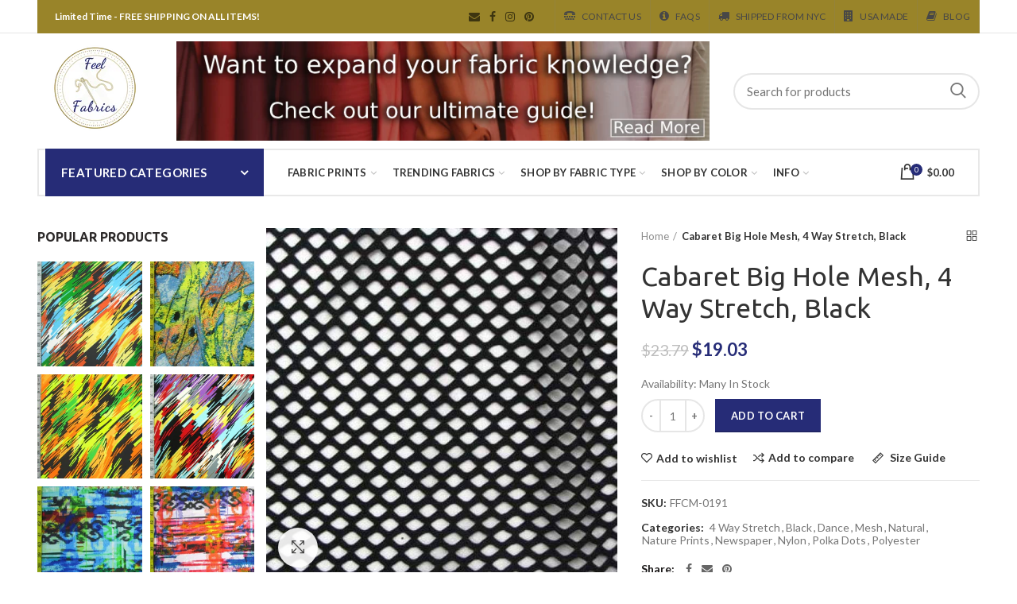

--- FILE ---
content_type: text/html; charset=utf-8
request_url: https://www.feelfabrics.com/products/cabaret-big-hole-mesh-4-way-stretch-black-ff-cm-019-1
body_size: 47892
content:
<!doctype html>
<!--[if IE 8]><html class="no-js lt-ie9" lang="en"> <![endif]-->
<!--[if IE 9 ]><html class="ie9 no-js"> <![endif]-->
<!--[if (gt IE 9)|!(IE)]><!--> <html class="no-js"> <!--<![endif]-->
<head> 
  <!-- Basic page needs ================================================== -->
  <meta charset="utf-8">  
  <meta http-equiv="Content-Type" content="text/html; charset=utf-8"> 
  <link rel="shortcut icon" href="//www.feelfabrics.com/cdn/shop/t/14/assets/faviconds.png?v=52360372540746431801548260045" type="image/png" /> 
  
  <title>Cabaret Big Hole Mesh Black | FeelFabrics.com - FEEL FABRICS</title>
  

  
  <meta name="description" content="High Quality Cabaret Big Hole Mesh , With a 4 Way Stretch, Black Colored.">
  

  <!-- Helpers ================================================== -->
  <!-- /snippets/social-meta-tags.liquid -->


  <meta property="og:type" content="product">
  <meta property="og:title" content="Cabaret Big Hole Mesh, 4 Way Stretch, Black">
  
  <meta property="og:image" content="http://www.feelfabrics.com/cdn/shop/products/cabaret-big-hole-mesh-fabric-4-way-stretch-black-all-shop-fabrics-cf-feel_376_258414a4-2e91-45d5-9121-9f2e8b82f05d_grande.jpg?v=1571709272">
  <meta property="og:image:secure_url" content="https://www.feelfabrics.com/cdn/shop/products/cabaret-big-hole-mesh-fabric-4-way-stretch-black-all-shop-fabrics-cf-feel_376_258414a4-2e91-45d5-9121-9f2e8b82f05d_grande.jpg?v=1571709272">
  
  <meta property="og:price:amount" content="19.03">
  <meta property="og:price:currency" content="USD">


  <meta property="og:description" content="High Quality Cabaret Big Hole Mesh , With a 4 Way Stretch, Black Colored.">

  <meta property="og:url" content="https://www.feelfabrics.com/products/cabaret-big-hole-mesh-4-way-stretch-black-ff-cm-019-1">
  <meta property="og:site_name" content="FEEL FABRICS">





<meta name="twitter:card" content="summary">

  <meta name="twitter:title" content="Cabaret Big Hole Mesh, 4 Way Stretch, Black">
  <meta name="twitter:description" content="This is a Light-Weight Cabaret Big Hole Mesh Fabric, With a 4 Way Stretch, Black Colored Characteristics: Breathability: Low Comfort: Medium Drape: High Warm/Cold: Warm Fiber Type: Synthetic/Blend Features: Wrinkle resistant, Quick drying Care: Machine washable. Hang to dry or dry at low setting. Be careful not to overheat, will cause shrinkage. Common Uses: Swimwear, Dance costumes, Leotards, Leggings, and Active wear Part #: FF CM-019 1 Width: 50&quot;/60&quot; Make: 75% Polyester, 17% NYLON, 8% Spandex Notes: Fabric comes in many different blends. Changing the amount of a fabric in the blend can dramatically change the fabric itself. An example of this is adding a synthetic fiber (like Spandex) to a natural fiber to get more stretch. The image may not exactly match the color of the fabric. This is because there are so many factors like lighting, screen resolution,">
  <meta name="twitter:image" content="https://www.feelfabrics.com/cdn/shop/products/cabaret-big-hole-mesh-fabric-4-way-stretch-black-all-shop-fabrics-cf-feel_376_258414a4-2e91-45d5-9121-9f2e8b82f05d_medium.jpg?v=1571709272">
  <meta name="twitter:image:width" content="240">
  <meta name="twitter:image:height" content="240">


  <link rel="canonical" href="https://www.feelfabrics.com/products/cabaret-big-hole-mesh-4-way-stretch-black-ff-cm-019-1"> 
  
  <meta name="viewport" content="width=device-width, initial-scale=1, minimum-scale=1, maximum-scale=1" />
  
  <meta name="theme-color" content="">
  <link href="//www.feelfabrics.com/cdn/shop/t/14/assets/bootstrap.min.css?v=58221731202380851321548260042" rel="stylesheet" type="text/css" media="all" />
  <!-- CSS ==================================================+ -->
  
  <link href="//www.feelfabrics.com/cdn/shop/t/14/assets/woodmart.css?v=17988835539178055051548260064" rel="stylesheet" type="text/css" media="all" /> 
  <link href="//www.feelfabrics.com/cdn/shop/t/14/assets/font-awesome.min.css?v=113312282277748132781548260046" rel="stylesheet" type="text/css" media="all" /> 
  <link href="//www.feelfabrics.com/cdn/shop/t/14/assets/owl.carousel.min.css?v=145426782246919001381548260056" rel="stylesheet" type="text/css" media="all" /> 
  <link href="//www.feelfabrics.com/cdn/shop/t/14/assets/magnific-popup.css?v=90148344948437341381548260054" rel="stylesheet" type="text/css" media="all" /> 
  <link href="//www.feelfabrics.com/cdn/shop/t/14/assets/styles.scss.css?v=102133633377291358071564080041" rel="stylesheet" type="text/css" media="all" /> 
  <link href="//www.feelfabrics.com/cdn/shop/t/14/assets/photoswipe.css?v=163803283482332198031548260056" rel="stylesheet" type="text/css" media="all" /> 
  
  <link href="//www.feelfabrics.com/cdn/shop/t/14/assets/slick.css?v=125232003112979732261548260058" rel="stylesheet" type="text/css" media="all" /> 
  <link href="//www.feelfabrics.com/cdn/shop/t/14/assets/threesixty.css?v=128411023847657240841548260060" rel="stylesheet" type="text/css" media="all" /> 
   
  <link href="//www.feelfabrics.com/cdn/shop/t/14/assets/animate.css?v=46562366335879635691548260041" rel="stylesheet" type="text/css" media="all" /> 
  <link href="//www.feelfabrics.com/cdn/shop/t/14/assets/color-config.scss.css?v=181657214902496444871563743620" rel="stylesheet" type="text/css" media="all" /> 
  <!-- Header hook for plugins ================================================== -->
  <script>window.performance && window.performance.mark && window.performance.mark('shopify.content_for_header.start');</script><meta name="google-site-verification" content="-82_8FQ-t8XSLoHVvM8Q_WcqWzpAtHu4ZFJOtMFmMsg">
<meta name="facebook-domain-verification" content="beu15trtqnzxggmxy6vlirqmg9yalg">
<meta id="shopify-digital-wallet" name="shopify-digital-wallet" content="/6964412483/digital_wallets/dialog">
<meta name="shopify-checkout-api-token" content="3e84a775aa7c0cb0bb2463d41a944495">
<meta id="in-context-paypal-metadata" data-shop-id="6964412483" data-venmo-supported="false" data-environment="production" data-locale="en_US" data-paypal-v4="true" data-currency="USD">
<link rel="alternate" type="application/json+oembed" href="https://www.feelfabrics.com/products/cabaret-big-hole-mesh-4-way-stretch-black-ff-cm-019-1.oembed">
<script async="async" src="/checkouts/internal/preloads.js?locale=en-US"></script>
<link rel="preconnect" href="https://shop.app" crossorigin="anonymous">
<script async="async" src="https://shop.app/checkouts/internal/preloads.js?locale=en-US&shop_id=6964412483" crossorigin="anonymous"></script>
<script id="apple-pay-shop-capabilities" type="application/json">{"shopId":6964412483,"countryCode":"US","currencyCode":"USD","merchantCapabilities":["supports3DS"],"merchantId":"gid:\/\/shopify\/Shop\/6964412483","merchantName":"FEEL FABRICS","requiredBillingContactFields":["postalAddress","email","phone"],"requiredShippingContactFields":["postalAddress","email","phone"],"shippingType":"shipping","supportedNetworks":["visa","masterCard","amex","discover","elo","jcb"],"total":{"type":"pending","label":"FEEL FABRICS","amount":"1.00"},"shopifyPaymentsEnabled":true,"supportsSubscriptions":true}</script>
<script id="shopify-features" type="application/json">{"accessToken":"3e84a775aa7c0cb0bb2463d41a944495","betas":["rich-media-storefront-analytics"],"domain":"www.feelfabrics.com","predictiveSearch":true,"shopId":6964412483,"locale":"en"}</script>
<script>var Shopify = Shopify || {};
Shopify.shop = "feel-fabrics.myshopify.com";
Shopify.locale = "en";
Shopify.currency = {"active":"USD","rate":"1.0"};
Shopify.country = "US";
Shopify.theme = {"name":"Saved Theme - 1.23","id":44262588483,"schema_name":"Woodmart","schema_version":"1.3","theme_store_id":null,"role":"main"};
Shopify.theme.handle = "null";
Shopify.theme.style = {"id":null,"handle":null};
Shopify.cdnHost = "www.feelfabrics.com/cdn";
Shopify.routes = Shopify.routes || {};
Shopify.routes.root = "/";</script>
<script type="module">!function(o){(o.Shopify=o.Shopify||{}).modules=!0}(window);</script>
<script>!function(o){function n(){var o=[];function n(){o.push(Array.prototype.slice.apply(arguments))}return n.q=o,n}var t=o.Shopify=o.Shopify||{};t.loadFeatures=n(),t.autoloadFeatures=n()}(window);</script>
<script>
  window.ShopifyPay = window.ShopifyPay || {};
  window.ShopifyPay.apiHost = "shop.app\/pay";
  window.ShopifyPay.redirectState = null;
</script>
<script id="shop-js-analytics" type="application/json">{"pageType":"product"}</script>
<script defer="defer" async type="module" src="//www.feelfabrics.com/cdn/shopifycloud/shop-js/modules/v2/client.init-shop-cart-sync_BApSsMSl.en.esm.js"></script>
<script defer="defer" async type="module" src="//www.feelfabrics.com/cdn/shopifycloud/shop-js/modules/v2/chunk.common_CBoos6YZ.esm.js"></script>
<script type="module">
  await import("//www.feelfabrics.com/cdn/shopifycloud/shop-js/modules/v2/client.init-shop-cart-sync_BApSsMSl.en.esm.js");
await import("//www.feelfabrics.com/cdn/shopifycloud/shop-js/modules/v2/chunk.common_CBoos6YZ.esm.js");

  window.Shopify.SignInWithShop?.initShopCartSync?.({"fedCMEnabled":true,"windoidEnabled":true});

</script>
<script>
  window.Shopify = window.Shopify || {};
  if (!window.Shopify.featureAssets) window.Shopify.featureAssets = {};
  window.Shopify.featureAssets['shop-js'] = {"shop-cart-sync":["modules/v2/client.shop-cart-sync_DJczDl9f.en.esm.js","modules/v2/chunk.common_CBoos6YZ.esm.js"],"init-fed-cm":["modules/v2/client.init-fed-cm_BzwGC0Wi.en.esm.js","modules/v2/chunk.common_CBoos6YZ.esm.js"],"init-windoid":["modules/v2/client.init-windoid_BS26ThXS.en.esm.js","modules/v2/chunk.common_CBoos6YZ.esm.js"],"shop-cash-offers":["modules/v2/client.shop-cash-offers_DthCPNIO.en.esm.js","modules/v2/chunk.common_CBoos6YZ.esm.js","modules/v2/chunk.modal_Bu1hFZFC.esm.js"],"shop-button":["modules/v2/client.shop-button_D_JX508o.en.esm.js","modules/v2/chunk.common_CBoos6YZ.esm.js"],"init-shop-email-lookup-coordinator":["modules/v2/client.init-shop-email-lookup-coordinator_DFwWcvrS.en.esm.js","modules/v2/chunk.common_CBoos6YZ.esm.js"],"shop-toast-manager":["modules/v2/client.shop-toast-manager_tEhgP2F9.en.esm.js","modules/v2/chunk.common_CBoos6YZ.esm.js"],"shop-login-button":["modules/v2/client.shop-login-button_DwLgFT0K.en.esm.js","modules/v2/chunk.common_CBoos6YZ.esm.js","modules/v2/chunk.modal_Bu1hFZFC.esm.js"],"avatar":["modules/v2/client.avatar_BTnouDA3.en.esm.js"],"init-shop-cart-sync":["modules/v2/client.init-shop-cart-sync_BApSsMSl.en.esm.js","modules/v2/chunk.common_CBoos6YZ.esm.js"],"pay-button":["modules/v2/client.pay-button_BuNmcIr_.en.esm.js","modules/v2/chunk.common_CBoos6YZ.esm.js"],"init-shop-for-new-customer-accounts":["modules/v2/client.init-shop-for-new-customer-accounts_DrjXSI53.en.esm.js","modules/v2/client.shop-login-button_DwLgFT0K.en.esm.js","modules/v2/chunk.common_CBoos6YZ.esm.js","modules/v2/chunk.modal_Bu1hFZFC.esm.js"],"init-customer-accounts-sign-up":["modules/v2/client.init-customer-accounts-sign-up_TlVCiykN.en.esm.js","modules/v2/client.shop-login-button_DwLgFT0K.en.esm.js","modules/v2/chunk.common_CBoos6YZ.esm.js","modules/v2/chunk.modal_Bu1hFZFC.esm.js"],"shop-follow-button":["modules/v2/client.shop-follow-button_C5D3XtBb.en.esm.js","modules/v2/chunk.common_CBoos6YZ.esm.js","modules/v2/chunk.modal_Bu1hFZFC.esm.js"],"checkout-modal":["modules/v2/client.checkout-modal_8TC_1FUY.en.esm.js","modules/v2/chunk.common_CBoos6YZ.esm.js","modules/v2/chunk.modal_Bu1hFZFC.esm.js"],"init-customer-accounts":["modules/v2/client.init-customer-accounts_C0Oh2ljF.en.esm.js","modules/v2/client.shop-login-button_DwLgFT0K.en.esm.js","modules/v2/chunk.common_CBoos6YZ.esm.js","modules/v2/chunk.modal_Bu1hFZFC.esm.js"],"lead-capture":["modules/v2/client.lead-capture_Cq0gfm7I.en.esm.js","modules/v2/chunk.common_CBoos6YZ.esm.js","modules/v2/chunk.modal_Bu1hFZFC.esm.js"],"shop-login":["modules/v2/client.shop-login_BmtnoEUo.en.esm.js","modules/v2/chunk.common_CBoos6YZ.esm.js","modules/v2/chunk.modal_Bu1hFZFC.esm.js"],"payment-terms":["modules/v2/client.payment-terms_BHOWV7U_.en.esm.js","modules/v2/chunk.common_CBoos6YZ.esm.js","modules/v2/chunk.modal_Bu1hFZFC.esm.js"]};
</script>
<script>(function() {
  var isLoaded = false;
  function asyncLoad() {
    if (isLoaded) return;
    isLoaded = true;
    var urls = ["\/\/code.tidio.co\/tzfztttofqaqpcvjjdrwav0gczzwrhnr.js?shop=feel-fabrics.myshopify.com","\/\/www.powr.io\/powr.js?powr-token=feel-fabrics.myshopify.com\u0026external-type=shopify\u0026shop=feel-fabrics.myshopify.com","https:\/\/chimpstatic.com\/mcjs-connected\/js\/users\/1d4d0dfb6d75c5c0d96a444ab\/6d5c5d2d91a85d3615aa46563.js?shop=feel-fabrics.myshopify.com"];
    for (var i = 0; i < urls.length; i++) {
      var s = document.createElement('script');
      s.type = 'text/javascript';
      s.async = true;
      s.src = urls[i];
      var x = document.getElementsByTagName('script')[0];
      x.parentNode.insertBefore(s, x);
    }
  };
  if(window.attachEvent) {
    window.attachEvent('onload', asyncLoad);
  } else {
    window.addEventListener('load', asyncLoad, false);
  }
})();</script>
<script id="__st">var __st={"a":6964412483,"offset":-18000,"reqid":"4dcd4e52-7d49-4dfe-8e4c-a4e21b32166f-1768893600","pageurl":"www.feelfabrics.com\/products\/cabaret-big-hole-mesh-4-way-stretch-black-ff-cm-019-1","u":"6953a8c71c4e","p":"product","rtyp":"product","rid":2100208828483};</script>
<script>window.ShopifyPaypalV4VisibilityTracking = true;</script>
<script id="captcha-bootstrap">!function(){'use strict';const t='contact',e='account',n='new_comment',o=[[t,t],['blogs',n],['comments',n],[t,'customer']],c=[[e,'customer_login'],[e,'guest_login'],[e,'recover_customer_password'],[e,'create_customer']],r=t=>t.map((([t,e])=>`form[action*='/${t}']:not([data-nocaptcha='true']) input[name='form_type'][value='${e}']`)).join(','),a=t=>()=>t?[...document.querySelectorAll(t)].map((t=>t.form)):[];function s(){const t=[...o],e=r(t);return a(e)}const i='password',u='form_key',d=['recaptcha-v3-token','g-recaptcha-response','h-captcha-response',i],f=()=>{try{return window.sessionStorage}catch{return}},m='__shopify_v',_=t=>t.elements[u];function p(t,e,n=!1){try{const o=window.sessionStorage,c=JSON.parse(o.getItem(e)),{data:r}=function(t){const{data:e,action:n}=t;return t[m]||n?{data:e,action:n}:{data:t,action:n}}(c);for(const[e,n]of Object.entries(r))t.elements[e]&&(t.elements[e].value=n);n&&o.removeItem(e)}catch(o){console.error('form repopulation failed',{error:o})}}const l='form_type',E='cptcha';function T(t){t.dataset[E]=!0}const w=window,h=w.document,L='Shopify',v='ce_forms',y='captcha';let A=!1;((t,e)=>{const n=(g='f06e6c50-85a8-45c8-87d0-21a2b65856fe',I='https://cdn.shopify.com/shopifycloud/storefront-forms-hcaptcha/ce_storefront_forms_captcha_hcaptcha.v1.5.2.iife.js',D={infoText:'Protected by hCaptcha',privacyText:'Privacy',termsText:'Terms'},(t,e,n)=>{const o=w[L][v],c=o.bindForm;if(c)return c(t,g,e,D).then(n);var r;o.q.push([[t,g,e,D],n]),r=I,A||(h.body.append(Object.assign(h.createElement('script'),{id:'captcha-provider',async:!0,src:r})),A=!0)});var g,I,D;w[L]=w[L]||{},w[L][v]=w[L][v]||{},w[L][v].q=[],w[L][y]=w[L][y]||{},w[L][y].protect=function(t,e){n(t,void 0,e),T(t)},Object.freeze(w[L][y]),function(t,e,n,w,h,L){const[v,y,A,g]=function(t,e,n){const i=e?o:[],u=t?c:[],d=[...i,...u],f=r(d),m=r(i),_=r(d.filter((([t,e])=>n.includes(e))));return[a(f),a(m),a(_),s()]}(w,h,L),I=t=>{const e=t.target;return e instanceof HTMLFormElement?e:e&&e.form},D=t=>v().includes(t);t.addEventListener('submit',(t=>{const e=I(t);if(!e)return;const n=D(e)&&!e.dataset.hcaptchaBound&&!e.dataset.recaptchaBound,o=_(e),c=g().includes(e)&&(!o||!o.value);(n||c)&&t.preventDefault(),c&&!n&&(function(t){try{if(!f())return;!function(t){const e=f();if(!e)return;const n=_(t);if(!n)return;const o=n.value;o&&e.removeItem(o)}(t);const e=Array.from(Array(32),(()=>Math.random().toString(36)[2])).join('');!function(t,e){_(t)||t.append(Object.assign(document.createElement('input'),{type:'hidden',name:u})),t.elements[u].value=e}(t,e),function(t,e){const n=f();if(!n)return;const o=[...t.querySelectorAll(`input[type='${i}']`)].map((({name:t})=>t)),c=[...d,...o],r={};for(const[a,s]of new FormData(t).entries())c.includes(a)||(r[a]=s);n.setItem(e,JSON.stringify({[m]:1,action:t.action,data:r}))}(t,e)}catch(e){console.error('failed to persist form',e)}}(e),e.submit())}));const S=(t,e)=>{t&&!t.dataset[E]&&(n(t,e.some((e=>e===t))),T(t))};for(const o of['focusin','change'])t.addEventListener(o,(t=>{const e=I(t);D(e)&&S(e,y())}));const B=e.get('form_key'),M=e.get(l),P=B&&M;t.addEventListener('DOMContentLoaded',(()=>{const t=y();if(P)for(const e of t)e.elements[l].value===M&&p(e,B);[...new Set([...A(),...v().filter((t=>'true'===t.dataset.shopifyCaptcha))])].forEach((e=>S(e,t)))}))}(h,new URLSearchParams(w.location.search),n,t,e,['guest_login'])})(!0,!0)}();</script>
<script integrity="sha256-4kQ18oKyAcykRKYeNunJcIwy7WH5gtpwJnB7kiuLZ1E=" data-source-attribution="shopify.loadfeatures" defer="defer" src="//www.feelfabrics.com/cdn/shopifycloud/storefront/assets/storefront/load_feature-a0a9edcb.js" crossorigin="anonymous"></script>
<script crossorigin="anonymous" defer="defer" src="//www.feelfabrics.com/cdn/shopifycloud/storefront/assets/shopify_pay/storefront-65b4c6d7.js?v=20250812"></script>
<script data-source-attribution="shopify.dynamic_checkout.dynamic.init">var Shopify=Shopify||{};Shopify.PaymentButton=Shopify.PaymentButton||{isStorefrontPortableWallets:!0,init:function(){window.Shopify.PaymentButton.init=function(){};var t=document.createElement("script");t.src="https://www.feelfabrics.com/cdn/shopifycloud/portable-wallets/latest/portable-wallets.en.js",t.type="module",document.head.appendChild(t)}};
</script>
<script data-source-attribution="shopify.dynamic_checkout.buyer_consent">
  function portableWalletsHideBuyerConsent(e){var t=document.getElementById("shopify-buyer-consent"),n=document.getElementById("shopify-subscription-policy-button");t&&n&&(t.classList.add("hidden"),t.setAttribute("aria-hidden","true"),n.removeEventListener("click",e))}function portableWalletsShowBuyerConsent(e){var t=document.getElementById("shopify-buyer-consent"),n=document.getElementById("shopify-subscription-policy-button");t&&n&&(t.classList.remove("hidden"),t.removeAttribute("aria-hidden"),n.addEventListener("click",e))}window.Shopify?.PaymentButton&&(window.Shopify.PaymentButton.hideBuyerConsent=portableWalletsHideBuyerConsent,window.Shopify.PaymentButton.showBuyerConsent=portableWalletsShowBuyerConsent);
</script>
<script data-source-attribution="shopify.dynamic_checkout.cart.bootstrap">document.addEventListener("DOMContentLoaded",(function(){function t(){return document.querySelector("shopify-accelerated-checkout-cart, shopify-accelerated-checkout")}if(t())Shopify.PaymentButton.init();else{new MutationObserver((function(e,n){t()&&(Shopify.PaymentButton.init(),n.disconnect())})).observe(document.body,{childList:!0,subtree:!0})}}));
</script>
<link id="shopify-accelerated-checkout-styles" rel="stylesheet" media="screen" href="https://www.feelfabrics.com/cdn/shopifycloud/portable-wallets/latest/accelerated-checkout-backwards-compat.css" crossorigin="anonymous">
<style id="shopify-accelerated-checkout-cart">
        #shopify-buyer-consent {
  margin-top: 1em;
  display: inline-block;
  width: 100%;
}

#shopify-buyer-consent.hidden {
  display: none;
}

#shopify-subscription-policy-button {
  background: none;
  border: none;
  padding: 0;
  text-decoration: underline;
  font-size: inherit;
  cursor: pointer;
}

#shopify-subscription-policy-button::before {
  box-shadow: none;
}

      </style>

<script>window.performance && window.performance.mark && window.performance.mark('shopify.content_for_header.end');</script>
  <!-- /snippets/oldIE-js.liquid -->


<!--[if lt IE 9]>
<script src="//cdnjs.cloudflare.com/ajax/libs/html5shiv/3.7.2/html5shiv.min.js" type="text/javascript"></script>
<script src="//www.feelfabrics.com/cdn/shop/t/14/assets/respond.min.js?v=52248677837542619231548260057" type="text/javascript"></script>
<link href="//www.feelfabrics.com/cdn/shop/t/14/assets/respond-proxy.html" id="respond-proxy" rel="respond-proxy" />
<link href="//www.feelfabrics.com/search?q=775e2ad17eb768e55524272e8091b18b" id="respond-redirect" rel="respond-redirect" />
<script src="//www.feelfabrics.com/search?q=775e2ad17eb768e55524272e8091b18b" type="text/javascript"></script>
<![endif]-->


 
  <script src="//www.feelfabrics.com/cdn/shop/t/14/assets/vendor.js?v=113621509916466055761548260061" type="text/javascript"></script>
  <script src="//www.feelfabrics.com/cdn/shop/t/14/assets/bootstrap.min.js?v=135618559580299884151548260042" type="text/javascript"></script> 
  
  
  <link href="//fonts.googleapis.com/css?family=Lato:300italic,400italic,500italic,600italic,700italic,800italic,700,300,600,800,400,500&amp;subset=cyrillic-ext,greek-ext,latin,latin-ext,cyrillic,greek,vietnamese" rel='stylesheet' type='text/css'>
  
  
  <link href="//fonts.googleapis.com/css?family=Ubuntu:300italic,400italic,500italic,600italic,700italic,800italic,700,300,600,800,400,500&amp;subset=cyrillic-ext,greek-ext,latin,latin-ext,cyrillic,greek,vietnamese" rel='stylesheet' type='text/css'>
  
  
  <link href="//fonts.googleapis.com/css?family=Ubuntu:300italic,400italic,500italic,600italic,700italic,800italic,700,300,600,800,400,500&amp;subset=cyrillic-ext,greek-ext,latin,latin-ext,cyrillic,greek,vietnamese" rel='stylesheet' type='text/css'>
  
  
  <link href="//fonts.googleapis.com/css?family=Ubuntu:300italic,400italic,500italic,600italic,700italic,800italic,700,300,600,800,400,500&amp;subset=cyrillic-ext,greek-ext,latin,latin-ext,cyrillic,greek,vietnamese" rel='stylesheet' type='text/css'>
  
  
  <link href="//fonts.googleapis.com/css?family=Lato:300italic,400italic,500italic,600italic,700italic,800italic,700,300,600,800,400,500&amp;subset=cyrillic-ext,greek-ext,latin,latin-ext,cyrillic,greek,vietnamese" rel='stylesheet' type='text/css'>
  
  
  <link href="//fonts.googleapis.com/css?family=Lato:300italic,400italic,500italic,600italic,700italic,800italic,700,300,600,800,400,500&amp;subset=cyrillic-ext,greek-ext,latin,latin-ext,cyrillic,greek,vietnamese" rel='stylesheet' type='text/css'>
  
  <script type="text/javascript">
    var productsObj = {}; 
    var swatch_color_type = 1; 
    var product_swatch_size = 'size-small';
    var asset_url = '//www.feelfabrics.com/cdn/shop/t/14/assets//?v=1911';
    var money_format = '<span class="money">${{amount}}</span>';
    var multi_language = false;
    var OSName="Unknown OS";
    if (navigator.appVersion.indexOf("Win")!=-1) OSName="Windows";
    if (navigator.appVersion.indexOf("Mac")!=-1) OSName="Mac OS X";
    if (navigator.appVersion.indexOf("X11")!=-1) OSName="UNIX";
    if (navigator.appVersion.indexOf("Linux")!=-1) OSName="Linux";
    $('html').addClass('platform-'+OSName);
  </script> 
  <script src="//www.feelfabrics.com/cdn/shop/t/14/assets/lang2.js?v=31446015676001772991548260053" type="text/javascript"></script>
<script>
  var translator = {
    current_lang : jQuery.cookie("language"),
    init: function() {
      translator.updateStyling();	 
      translator.updateLangSwitcher();
    },
    updateStyling: function() {
        var style;
        if (translator.isLang2()) {
          style = "<style>*[data-translate] {visibility:hidden} .lang1 {display:none}</style>";          
        } else {
          style = "<style>*[data-translate] {visibility:visible} .lang2 {display:none}</style>";
        }
        jQuery('head').append(style);
    },
    updateLangSwitcher: function() { 
      if (translator.isLang2()) {
        jQuery(".menu-item-type-language .woodmart-nav-link").removeClass('active');
        jQuery(".menu-item-type-language .woodmart-nav-link.lang-2").addClass("active");
      }
    },
    getTextToTranslate: function(selector) {
      var result = window.lang2;
      var params;
      if (selector.indexOf("|") > 0) {
        var devideList = selector.split("|");
        selector = devideList[0];
        params = devideList[1].split(",");
      }

      var selectorArr = selector.split('.');
      if (selectorArr) {
        for (var i = 0; i < selectorArr.length; i++) {
            result = result[selectorArr[i]];
        }
      } else {
        result = result[selector];
      }
      if (result && result.one && result.other) {
        var countEqual1 = true;
        for (var i = 0; i < params.length; i++) {
          if (params[i].indexOf("count") >= 0) {
            variables = params[i].split(":");
            if (variables.length>1) {
              var count = variables[1];
              if (count > 1) {
                countEqual1 = false;
              }
            }
          }
        } 
        if (countEqual1) {
          result = result.one;
        } else {
          result = result.other;
        }
      } 
      
      if (params && params.length>0) {
        result = result.replace(/{{\s*/g, "{{");
        result = result.replace(/\s*}}/g, "}}");
        for (var i = 0; i < params.length; i++) {
          variables = params[i].split(":");
          if (variables.length>1) {
            result = result.replace("{{"+variables[0]+"}}", variables[1]);
          }          
        }
      }
      

      return result;
    },
    isLang2: function() {
      return translator.current_lang && translator.current_lang == 2;
    }, 
    doTranslate: function(blockSelector) {
      if (translator.isLang2()) {
        jQuery(blockSelector + " [data-translate]").each(function(e) {          
          var item = jQuery(this);
          var selector = item.attr("data-translate");
          var text = translator.getTextToTranslate(selector); 
          if (item.attr("translate-item")) {
            var attribute = item.attr("translate-item");
            if (attribute == 'blog-date-author') {
              item.html(text);
            } else if (attribute!="") {            
              item.attr(attribute,text);
            }
          } else if (item.is("input")) { 
            if(item.is("input[type=search]")){
            	item.attr("placeholder", text);
            }else{
            	item.val(text);
            }
            
          } else {
            item.text(text);
          }
          item.css("visibility","visible");
        });
      }
    }   
  };
  translator.init(); 
  jQuery(document).ready(function() {     
    jQuery('.select-language a').on('click', function(){ 
      var value = jQuery(this).data('lang');
      jQuery.cookie('language', value, {expires:10, path:'/'});
      location.reload();
    });
  	translator.doTranslate("body");
  });
</script>
  <style>
    
    .single-product-content .product-options .selector-wrapper {
      display: none;
    }
     
    .mobile-canvas-shown .block-main-canvas {
    right: auto !important;
    left: 0 !important;
}

@media (max-width: 991px) {
.block-main-canvas {
    width: 260px !important;
    right: auto !important;
    left: -260px !important;
}

}
    .topbar-content {  background-color: #998429; color: white;
}
  </style>  
<link href="https://monorail-edge.shopifysvc.com" rel="dns-prefetch">
<script>(function(){if ("sendBeacon" in navigator && "performance" in window) {try {var session_token_from_headers = performance.getEntriesByType('navigation')[0].serverTiming.find(x => x.name == '_s').description;} catch {var session_token_from_headers = undefined;}var session_cookie_matches = document.cookie.match(/_shopify_s=([^;]*)/);var session_token_from_cookie = session_cookie_matches && session_cookie_matches.length === 2 ? session_cookie_matches[1] : "";var session_token = session_token_from_headers || session_token_from_cookie || "";function handle_abandonment_event(e) {var entries = performance.getEntries().filter(function(entry) {return /monorail-edge.shopifysvc.com/.test(entry.name);});if (!window.abandonment_tracked && entries.length === 0) {window.abandonment_tracked = true;var currentMs = Date.now();var navigation_start = performance.timing.navigationStart;var payload = {shop_id: 6964412483,url: window.location.href,navigation_start,duration: currentMs - navigation_start,session_token,page_type: "product"};window.navigator.sendBeacon("https://monorail-edge.shopifysvc.com/v1/produce", JSON.stringify({schema_id: "online_store_buyer_site_abandonment/1.1",payload: payload,metadata: {event_created_at_ms: currentMs,event_sent_at_ms: currentMs}}));}}window.addEventListener('pagehide', handle_abandonment_event);}}());</script>
<script id="web-pixels-manager-setup">(function e(e,d,r,n,o){if(void 0===o&&(o={}),!Boolean(null===(a=null===(i=window.Shopify)||void 0===i?void 0:i.analytics)||void 0===a?void 0:a.replayQueue)){var i,a;window.Shopify=window.Shopify||{};var t=window.Shopify;t.analytics=t.analytics||{};var s=t.analytics;s.replayQueue=[],s.publish=function(e,d,r){return s.replayQueue.push([e,d,r]),!0};try{self.performance.mark("wpm:start")}catch(e){}var l=function(){var e={modern:/Edge?\/(1{2}[4-9]|1[2-9]\d|[2-9]\d{2}|\d{4,})\.\d+(\.\d+|)|Firefox\/(1{2}[4-9]|1[2-9]\d|[2-9]\d{2}|\d{4,})\.\d+(\.\d+|)|Chrom(ium|e)\/(9{2}|\d{3,})\.\d+(\.\d+|)|(Maci|X1{2}).+ Version\/(15\.\d+|(1[6-9]|[2-9]\d|\d{3,})\.\d+)([,.]\d+|)( \(\w+\)|)( Mobile\/\w+|) Safari\/|Chrome.+OPR\/(9{2}|\d{3,})\.\d+\.\d+|(CPU[ +]OS|iPhone[ +]OS|CPU[ +]iPhone|CPU IPhone OS|CPU iPad OS)[ +]+(15[._]\d+|(1[6-9]|[2-9]\d|\d{3,})[._]\d+)([._]\d+|)|Android:?[ /-](13[3-9]|1[4-9]\d|[2-9]\d{2}|\d{4,})(\.\d+|)(\.\d+|)|Android.+Firefox\/(13[5-9]|1[4-9]\d|[2-9]\d{2}|\d{4,})\.\d+(\.\d+|)|Android.+Chrom(ium|e)\/(13[3-9]|1[4-9]\d|[2-9]\d{2}|\d{4,})\.\d+(\.\d+|)|SamsungBrowser\/([2-9]\d|\d{3,})\.\d+/,legacy:/Edge?\/(1[6-9]|[2-9]\d|\d{3,})\.\d+(\.\d+|)|Firefox\/(5[4-9]|[6-9]\d|\d{3,})\.\d+(\.\d+|)|Chrom(ium|e)\/(5[1-9]|[6-9]\d|\d{3,})\.\d+(\.\d+|)([\d.]+$|.*Safari\/(?![\d.]+ Edge\/[\d.]+$))|(Maci|X1{2}).+ Version\/(10\.\d+|(1[1-9]|[2-9]\d|\d{3,})\.\d+)([,.]\d+|)( \(\w+\)|)( Mobile\/\w+|) Safari\/|Chrome.+OPR\/(3[89]|[4-9]\d|\d{3,})\.\d+\.\d+|(CPU[ +]OS|iPhone[ +]OS|CPU[ +]iPhone|CPU IPhone OS|CPU iPad OS)[ +]+(10[._]\d+|(1[1-9]|[2-9]\d|\d{3,})[._]\d+)([._]\d+|)|Android:?[ /-](13[3-9]|1[4-9]\d|[2-9]\d{2}|\d{4,})(\.\d+|)(\.\d+|)|Mobile Safari.+OPR\/([89]\d|\d{3,})\.\d+\.\d+|Android.+Firefox\/(13[5-9]|1[4-9]\d|[2-9]\d{2}|\d{4,})\.\d+(\.\d+|)|Android.+Chrom(ium|e)\/(13[3-9]|1[4-9]\d|[2-9]\d{2}|\d{4,})\.\d+(\.\d+|)|Android.+(UC? ?Browser|UCWEB|U3)[ /]?(15\.([5-9]|\d{2,})|(1[6-9]|[2-9]\d|\d{3,})\.\d+)\.\d+|SamsungBrowser\/(5\.\d+|([6-9]|\d{2,})\.\d+)|Android.+MQ{2}Browser\/(14(\.(9|\d{2,})|)|(1[5-9]|[2-9]\d|\d{3,})(\.\d+|))(\.\d+|)|K[Aa][Ii]OS\/(3\.\d+|([4-9]|\d{2,})\.\d+)(\.\d+|)/},d=e.modern,r=e.legacy,n=navigator.userAgent;return n.match(d)?"modern":n.match(r)?"legacy":"unknown"}(),u="modern"===l?"modern":"legacy",c=(null!=n?n:{modern:"",legacy:""})[u],f=function(e){return[e.baseUrl,"/wpm","/b",e.hashVersion,"modern"===e.buildTarget?"m":"l",".js"].join("")}({baseUrl:d,hashVersion:r,buildTarget:u}),m=function(e){var d=e.version,r=e.bundleTarget,n=e.surface,o=e.pageUrl,i=e.monorailEndpoint;return{emit:function(e){var a=e.status,t=e.errorMsg,s=(new Date).getTime(),l=JSON.stringify({metadata:{event_sent_at_ms:s},events:[{schema_id:"web_pixels_manager_load/3.1",payload:{version:d,bundle_target:r,page_url:o,status:a,surface:n,error_msg:t},metadata:{event_created_at_ms:s}}]});if(!i)return console&&console.warn&&console.warn("[Web Pixels Manager] No Monorail endpoint provided, skipping logging."),!1;try{return self.navigator.sendBeacon.bind(self.navigator)(i,l)}catch(e){}var u=new XMLHttpRequest;try{return u.open("POST",i,!0),u.setRequestHeader("Content-Type","text/plain"),u.send(l),!0}catch(e){return console&&console.warn&&console.warn("[Web Pixels Manager] Got an unhandled error while logging to Monorail."),!1}}}}({version:r,bundleTarget:l,surface:e.surface,pageUrl:self.location.href,monorailEndpoint:e.monorailEndpoint});try{o.browserTarget=l,function(e){var d=e.src,r=e.async,n=void 0===r||r,o=e.onload,i=e.onerror,a=e.sri,t=e.scriptDataAttributes,s=void 0===t?{}:t,l=document.createElement("script"),u=document.querySelector("head"),c=document.querySelector("body");if(l.async=n,l.src=d,a&&(l.integrity=a,l.crossOrigin="anonymous"),s)for(var f in s)if(Object.prototype.hasOwnProperty.call(s,f))try{l.dataset[f]=s[f]}catch(e){}if(o&&l.addEventListener("load",o),i&&l.addEventListener("error",i),u)u.appendChild(l);else{if(!c)throw new Error("Did not find a head or body element to append the script");c.appendChild(l)}}({src:f,async:!0,onload:function(){if(!function(){var e,d;return Boolean(null===(d=null===(e=window.Shopify)||void 0===e?void 0:e.analytics)||void 0===d?void 0:d.initialized)}()){var d=window.webPixelsManager.init(e)||void 0;if(d){var r=window.Shopify.analytics;r.replayQueue.forEach((function(e){var r=e[0],n=e[1],o=e[2];d.publishCustomEvent(r,n,o)})),r.replayQueue=[],r.publish=d.publishCustomEvent,r.visitor=d.visitor,r.initialized=!0}}},onerror:function(){return m.emit({status:"failed",errorMsg:"".concat(f," has failed to load")})},sri:function(e){var d=/^sha384-[A-Za-z0-9+/=]+$/;return"string"==typeof e&&d.test(e)}(c)?c:"",scriptDataAttributes:o}),m.emit({status:"loading"})}catch(e){m.emit({status:"failed",errorMsg:(null==e?void 0:e.message)||"Unknown error"})}}})({shopId: 6964412483,storefrontBaseUrl: "https://www.feelfabrics.com",extensionsBaseUrl: "https://extensions.shopifycdn.com/cdn/shopifycloud/web-pixels-manager",monorailEndpoint: "https://monorail-edge.shopifysvc.com/unstable/produce_batch",surface: "storefront-renderer",enabledBetaFlags: ["2dca8a86"],webPixelsConfigList: [{"id":"703365337","configuration":"{\"pixel_id\":\"1781364676047540\",\"pixel_type\":\"facebook_pixel\"}","eventPayloadVersion":"v1","runtimeContext":"OPEN","scriptVersion":"ca16bc87fe92b6042fbaa3acc2fbdaa6","type":"APP","apiClientId":2329312,"privacyPurposes":["ANALYTICS","MARKETING","SALE_OF_DATA"],"dataSharingAdjustments":{"protectedCustomerApprovalScopes":["read_customer_address","read_customer_email","read_customer_name","read_customer_personal_data","read_customer_phone"]}},{"id":"703332569","configuration":"{\"config\":\"{\\\"pixel_id\\\":\\\"GT-TX26P2QV\\\",\\\"target_country\\\":\\\"ZZ\\\",\\\"gtag_events\\\":[{\\\"type\\\":\\\"view_item\\\",\\\"action_label\\\":\\\"MC-TST7YM9XZE\\\"},{\\\"type\\\":\\\"purchase\\\",\\\"action_label\\\":\\\"MC-TST7YM9XZE\\\"},{\\\"type\\\":\\\"page_view\\\",\\\"action_label\\\":\\\"MC-TST7YM9XZE\\\"}],\\\"enable_monitoring_mode\\\":false}\"}","eventPayloadVersion":"v1","runtimeContext":"OPEN","scriptVersion":"b2a88bafab3e21179ed38636efcd8a93","type":"APP","apiClientId":1780363,"privacyPurposes":[],"dataSharingAdjustments":{"protectedCustomerApprovalScopes":["read_customer_address","read_customer_email","read_customer_name","read_customer_personal_data","read_customer_phone"]}},{"id":"shopify-app-pixel","configuration":"{}","eventPayloadVersion":"v1","runtimeContext":"STRICT","scriptVersion":"0450","apiClientId":"shopify-pixel","type":"APP","privacyPurposes":["ANALYTICS","MARKETING"]},{"id":"shopify-custom-pixel","eventPayloadVersion":"v1","runtimeContext":"LAX","scriptVersion":"0450","apiClientId":"shopify-pixel","type":"CUSTOM","privacyPurposes":["ANALYTICS","MARKETING"]}],isMerchantRequest: false,initData: {"shop":{"name":"FEEL FABRICS","paymentSettings":{"currencyCode":"USD"},"myshopifyDomain":"feel-fabrics.myshopify.com","countryCode":"US","storefrontUrl":"https:\/\/www.feelfabrics.com"},"customer":null,"cart":null,"checkout":null,"productVariants":[{"price":{"amount":19.03,"currencyCode":"USD"},"product":{"title":"Cabaret Big Hole Mesh, 4 Way Stretch, Black","vendor":"CF","id":"2100208828483","untranslatedTitle":"Cabaret Big Hole Mesh, 4 Way Stretch, Black","url":"\/products\/cabaret-big-hole-mesh-4-way-stretch-black-ff-cm-019-1","type":""},"id":"19240256045123","image":{"src":"\/\/www.feelfabrics.com\/cdn\/shop\/products\/cabaret-big-hole-mesh-fabric-4-way-stretch-black-all-shop-fabrics-cf-feel_376_258414a4-2e91-45d5-9121-9f2e8b82f05d.jpg?v=1571709272"},"sku":"FFCM-0191","title":"Default Title","untranslatedTitle":"Default Title"}],"purchasingCompany":null},},"https://www.feelfabrics.com/cdn","fcfee988w5aeb613cpc8e4bc33m6693e112",{"modern":"","legacy":""},{"shopId":"6964412483","storefrontBaseUrl":"https:\/\/www.feelfabrics.com","extensionBaseUrl":"https:\/\/extensions.shopifycdn.com\/cdn\/shopifycloud\/web-pixels-manager","surface":"storefront-renderer","enabledBetaFlags":"[\"2dca8a86\"]","isMerchantRequest":"false","hashVersion":"fcfee988w5aeb613cpc8e4bc33m6693e112","publish":"custom","events":"[[\"page_viewed\",{}],[\"product_viewed\",{\"productVariant\":{\"price\":{\"amount\":19.03,\"currencyCode\":\"USD\"},\"product\":{\"title\":\"Cabaret Big Hole Mesh, 4 Way Stretch, Black\",\"vendor\":\"CF\",\"id\":\"2100208828483\",\"untranslatedTitle\":\"Cabaret Big Hole Mesh, 4 Way Stretch, Black\",\"url\":\"\/products\/cabaret-big-hole-mesh-4-way-stretch-black-ff-cm-019-1\",\"type\":\"\"},\"id\":\"19240256045123\",\"image\":{\"src\":\"\/\/www.feelfabrics.com\/cdn\/shop\/products\/cabaret-big-hole-mesh-fabric-4-way-stretch-black-all-shop-fabrics-cf-feel_376_258414a4-2e91-45d5-9121-9f2e8b82f05d.jpg?v=1571709272\"},\"sku\":\"FFCM-0191\",\"title\":\"Default Title\",\"untranslatedTitle\":\"Default Title\"}}]]"});</script><script>
  window.ShopifyAnalytics = window.ShopifyAnalytics || {};
  window.ShopifyAnalytics.meta = window.ShopifyAnalytics.meta || {};
  window.ShopifyAnalytics.meta.currency = 'USD';
  var meta = {"product":{"id":2100208828483,"gid":"gid:\/\/shopify\/Product\/2100208828483","vendor":"CF","type":"","handle":"cabaret-big-hole-mesh-4-way-stretch-black-ff-cm-019-1","variants":[{"id":19240256045123,"price":1903,"name":"Cabaret Big Hole Mesh, 4 Way Stretch, Black","public_title":null,"sku":"FFCM-0191"}],"remote":false},"page":{"pageType":"product","resourceType":"product","resourceId":2100208828483,"requestId":"4dcd4e52-7d49-4dfe-8e4c-a4e21b32166f-1768893600"}};
  for (var attr in meta) {
    window.ShopifyAnalytics.meta[attr] = meta[attr];
  }
</script>
<script class="analytics">
  (function () {
    var customDocumentWrite = function(content) {
      var jquery = null;

      if (window.jQuery) {
        jquery = window.jQuery;
      } else if (window.Checkout && window.Checkout.$) {
        jquery = window.Checkout.$;
      }

      if (jquery) {
        jquery('body').append(content);
      }
    };

    var hasLoggedConversion = function(token) {
      if (token) {
        return document.cookie.indexOf('loggedConversion=' + token) !== -1;
      }
      return false;
    }

    var setCookieIfConversion = function(token) {
      if (token) {
        var twoMonthsFromNow = new Date(Date.now());
        twoMonthsFromNow.setMonth(twoMonthsFromNow.getMonth() + 2);

        document.cookie = 'loggedConversion=' + token + '; expires=' + twoMonthsFromNow;
      }
    }

    var trekkie = window.ShopifyAnalytics.lib = window.trekkie = window.trekkie || [];
    if (trekkie.integrations) {
      return;
    }
    trekkie.methods = [
      'identify',
      'page',
      'ready',
      'track',
      'trackForm',
      'trackLink'
    ];
    trekkie.factory = function(method) {
      return function() {
        var args = Array.prototype.slice.call(arguments);
        args.unshift(method);
        trekkie.push(args);
        return trekkie;
      };
    };
    for (var i = 0; i < trekkie.methods.length; i++) {
      var key = trekkie.methods[i];
      trekkie[key] = trekkie.factory(key);
    }
    trekkie.load = function(config) {
      trekkie.config = config || {};
      trekkie.config.initialDocumentCookie = document.cookie;
      var first = document.getElementsByTagName('script')[0];
      var script = document.createElement('script');
      script.type = 'text/javascript';
      script.onerror = function(e) {
        var scriptFallback = document.createElement('script');
        scriptFallback.type = 'text/javascript';
        scriptFallback.onerror = function(error) {
                var Monorail = {
      produce: function produce(monorailDomain, schemaId, payload) {
        var currentMs = new Date().getTime();
        var event = {
          schema_id: schemaId,
          payload: payload,
          metadata: {
            event_created_at_ms: currentMs,
            event_sent_at_ms: currentMs
          }
        };
        return Monorail.sendRequest("https://" + monorailDomain + "/v1/produce", JSON.stringify(event));
      },
      sendRequest: function sendRequest(endpointUrl, payload) {
        // Try the sendBeacon API
        if (window && window.navigator && typeof window.navigator.sendBeacon === 'function' && typeof window.Blob === 'function' && !Monorail.isIos12()) {
          var blobData = new window.Blob([payload], {
            type: 'text/plain'
          });

          if (window.navigator.sendBeacon(endpointUrl, blobData)) {
            return true;
          } // sendBeacon was not successful

        } // XHR beacon

        var xhr = new XMLHttpRequest();

        try {
          xhr.open('POST', endpointUrl);
          xhr.setRequestHeader('Content-Type', 'text/plain');
          xhr.send(payload);
        } catch (e) {
          console.log(e);
        }

        return false;
      },
      isIos12: function isIos12() {
        return window.navigator.userAgent.lastIndexOf('iPhone; CPU iPhone OS 12_') !== -1 || window.navigator.userAgent.lastIndexOf('iPad; CPU OS 12_') !== -1;
      }
    };
    Monorail.produce('monorail-edge.shopifysvc.com',
      'trekkie_storefront_load_errors/1.1',
      {shop_id: 6964412483,
      theme_id: 44262588483,
      app_name: "storefront",
      context_url: window.location.href,
      source_url: "//www.feelfabrics.com/cdn/s/trekkie.storefront.cd680fe47e6c39ca5d5df5f0a32d569bc48c0f27.min.js"});

        };
        scriptFallback.async = true;
        scriptFallback.src = '//www.feelfabrics.com/cdn/s/trekkie.storefront.cd680fe47e6c39ca5d5df5f0a32d569bc48c0f27.min.js';
        first.parentNode.insertBefore(scriptFallback, first);
      };
      script.async = true;
      script.src = '//www.feelfabrics.com/cdn/s/trekkie.storefront.cd680fe47e6c39ca5d5df5f0a32d569bc48c0f27.min.js';
      first.parentNode.insertBefore(script, first);
    };
    trekkie.load(
      {"Trekkie":{"appName":"storefront","development":false,"defaultAttributes":{"shopId":6964412483,"isMerchantRequest":null,"themeId":44262588483,"themeCityHash":"12694091158611249146","contentLanguage":"en","currency":"USD","eventMetadataId":"94f46ac7-ab5e-4d6d-bb52-e6b4f59e7fda"},"isServerSideCookieWritingEnabled":true,"monorailRegion":"shop_domain","enabledBetaFlags":["65f19447"]},"Session Attribution":{},"S2S":{"facebookCapiEnabled":true,"source":"trekkie-storefront-renderer","apiClientId":580111}}
    );

    var loaded = false;
    trekkie.ready(function() {
      if (loaded) return;
      loaded = true;

      window.ShopifyAnalytics.lib = window.trekkie;

      var originalDocumentWrite = document.write;
      document.write = customDocumentWrite;
      try { window.ShopifyAnalytics.merchantGoogleAnalytics.call(this); } catch(error) {};
      document.write = originalDocumentWrite;

      window.ShopifyAnalytics.lib.page(null,{"pageType":"product","resourceType":"product","resourceId":2100208828483,"requestId":"4dcd4e52-7d49-4dfe-8e4c-a4e21b32166f-1768893600","shopifyEmitted":true});

      var match = window.location.pathname.match(/checkouts\/(.+)\/(thank_you|post_purchase)/)
      var token = match? match[1]: undefined;
      if (!hasLoggedConversion(token)) {
        setCookieIfConversion(token);
        window.ShopifyAnalytics.lib.track("Viewed Product",{"currency":"USD","variantId":19240256045123,"productId":2100208828483,"productGid":"gid:\/\/shopify\/Product\/2100208828483","name":"Cabaret Big Hole Mesh, 4 Way Stretch, Black","price":"19.03","sku":"FFCM-0191","brand":"CF","variant":null,"category":"","nonInteraction":true,"remote":false},undefined,undefined,{"shopifyEmitted":true});
      window.ShopifyAnalytics.lib.track("monorail:\/\/trekkie_storefront_viewed_product\/1.1",{"currency":"USD","variantId":19240256045123,"productId":2100208828483,"productGid":"gid:\/\/shopify\/Product\/2100208828483","name":"Cabaret Big Hole Mesh, 4 Way Stretch, Black","price":"19.03","sku":"FFCM-0191","brand":"CF","variant":null,"category":"","nonInteraction":true,"remote":false,"referer":"https:\/\/www.feelfabrics.com\/products\/cabaret-big-hole-mesh-4-way-stretch-black-ff-cm-019-1"});
      }
    });


        var eventsListenerScript = document.createElement('script');
        eventsListenerScript.async = true;
        eventsListenerScript.src = "//www.feelfabrics.com/cdn/shopifycloud/storefront/assets/shop_events_listener-3da45d37.js";
        document.getElementsByTagName('head')[0].appendChild(eventsListenerScript);

})();</script>
<script
  defer
  src="https://www.feelfabrics.com/cdn/shopifycloud/perf-kit/shopify-perf-kit-3.0.4.min.js"
  data-application="storefront-renderer"
  data-shop-id="6964412483"
  data-render-region="gcp-us-central1"
  data-page-type="product"
  data-theme-instance-id="44262588483"
  data-theme-name="Woodmart"
  data-theme-version="1.3"
  data-monorail-region="shop_domain"
  data-resource-timing-sampling-rate="10"
  data-shs="true"
  data-shs-beacon="true"
  data-shs-export-with-fetch="true"
  data-shs-logs-sample-rate="1"
  data-shs-beacon-endpoint="https://www.feelfabrics.com/api/collect"
></script>
</head><body id="cabaret-big-hole-mesh-black-feelfabrics-com" class="page-template-default wrapper-full-width  single-product woodmart-product-design-default woodmart-product-sticky-on menu-style- woodmart-ajax-shop-on  template-product  woodmart-top-bar-on  menu-style-bordered offcanvas-sidebar-mobile offcanvas-sidebar-tablet  woodmart-light btns-shop-light btns-accent-hover-light btns-accent-light btns-shop-hover-light btns-accent-3d form-style-rounded btns-shop-3d  enable-sticky-header sticky-header-clone global-search-full-screen woodmart-header-advanced    "> 
  <!-- begin site-header --><div id="shopify-section-mobile-menu" class="shopify-section"><div class="mobile-nav">
  <form role="search" method="get" class="searchform woodmart-ajax-search" action="/search" data-thumbnail="1" data-price="1" data-post-type="product" data-count="15">
    <div>
      <label class="screen-reader-text" for="q"></label>
      <input type="text" class="s"  placeholder="Search for products" value="" name="q" autocomplete="off" style="padding-right: 65px;">
      <input type="hidden" name="post_type" value="product"> 
      <button type="submit" class="searchsubmit" >Search</button>
    </div>
  </form>
  <div class="search-info-text"><span >Start typing to see products you are looking for.</span></div>
  <div class="search-results-wrapper">
    <div class="woodmart-scroll has-scrollbar">
      <div class="woodmart-search-results woodmart-scroll-content" tabindex="0">
        <div class="autocomplete-suggestions" style="position: absolute; max-height: 300px; z-index: 9999; width: 308px; display: flex;"></div>
      </div>
    </div>
    <div class="woodmart-search-loader"></div>
  </div>
  <div class="mobile-nav-tabs">
    <ul>
      <li class="mobile-tab-title mobile-pages-title active" data-menu="pages">
        <span>
          
          Menu
          
        </span>
      </li><li class="mobile-tab-title mobile-categories-title" data-menu="categories">
        <span>
          
          Categories
          
        </span>
      </li></ul>
  </div><div class="mobile-menu-tab mobile-categories-menu">
    <div class="menu-mobile-categories-container">
      <ul id="menu-mobile-categories" class="site-mobile-menu"><li id="menu-item-1563910632703" class="menu-item menu-item-type-custom menu-item-prints item-level-0 menu-item-1563910632703 menu-item-no-children with-offsets">
          <a href="/collections/prints" class="woodmart-nav-link"><span>
              
              Prints
              
            </span> 
          </a>
        </li><li id="menu-item-1563911398424" class="menu-item menu-item-type-custom menu-item-lace item-level-0 menu-item-1563911398424 menu-item-no-children with-offsets">
          <a href="/collections/lace-1" class="woodmart-nav-link"><span>
              
              Lace
              
            </span> 
          </a>
        </li><li id="menu-item-1563911715903" class="menu-item menu-item-type-custom menu-item-sequin item-level-0 menu-item-1563911715903 menu-item-no-children with-offsets">
          <a href="/collections/sequin-1" class="woodmart-nav-link"><span>
              
              Sequin
              
            </span> 
          </a>
        </li><li id="menu-item-1563911733594" class="menu-item menu-item-type-custom menu-item-metallic item-level-0 menu-item-1563911733594 menu-item-no-children with-offsets">
          <a href="/collections/metallic" class="woodmart-nav-link"><span>
              
              Metallic
              
            </span> 
          </a>
        </li><li id="menu-item-1563911749098" class="menu-item menu-item-type-custom menu-item-mesh item-level-0 menu-item-1563911749098 menu-item-no-children with-offsets">
          <a href="/collections/mesh" class="woodmart-nav-link"><span>
              
              Mesh
              
            </span> 
          </a>
        </li><li id="menu-item-1563911874735" class="menu-item menu-item-type-custom menu-item-milliskin item-level-0 menu-item-1563911874735 menu-item-no-children with-offsets">
          <a href="/collections/milliskin-1" class="woodmart-nav-link"><span>
              
              Milliskin
              
            </span> 
          </a>
        </li><li id="menu-item-1563911821072" class="menu-item menu-item-type-custom menu-item-holographic item-level-0 menu-item-1563911821072 menu-item-no-children with-offsets">
          <a href="/collections/holographic" class="woodmart-nav-link"><span>
              
              Holographic
              
            </span> 
          </a>
        </li><li id="menu-item-1563911765676" class="menu-item menu-item-type-custom menu-item-specialty item-level-0 menu-item-1563911765676 menu-item-no-children with-offsets">
          <a href="/collections/specialty-1" class="woodmart-nav-link"><span>
              
              Specialty
              
            </span> 
          </a>
        </li><li id="menu-item-1563911803527" class="menu-item menu-item-type-custom menu-item-novelty item-level-0 menu-item-1563911803527 menu-item-no-children with-offsets">
          <a href="/collections/novelty-2" class="woodmart-nav-link"><span>
              
              Novelty
              
            </span> 
          </a>
        </li></ul>
    </div>
  </div><div class="mobile-menu-tab mobile-pages-menu active">
    <div class="menu-mobile-menu-container">
      <ul id="menu-mobile-menu" class="site-mobile-menu"><li class="menu-item menu-item-type-post_type  menu-item-object-page menu-item-1 item-level-0 ">
          <a href="/collections" class="woodmart-nav-link"> 
            
            View all collections
            
          </a>
        </li><li class="menu-item menu-item-type-post_type  menu-item-has-children menu-item-object-page menu-item-2 item-level-0 ">
          <a href="/collections/trending-fabrics" class="woodmart-nav-link">
            <span>  
              
              Trending fabrics
              
            </span>
          </a>
          <div class="sub-menu-dropdown color-scheme-dark">
            <div class="container">
              <ul class="sub-menu color-scheme-dark"> 
                  
                
                
                <li class="menu-item menu-item-type-custom menu-item-object-custom  menu-item-1 item-level-1 last">
                  <a href="/pages/spandex">
                    <span>  
                      
                      Spandex
                      
                    </span>
                  </a>
                </li>
                
                
              </ul>
              <span class="icon-sub-menu"></span>
            </div>
          </div>
        </li><li class="menu-item menu-item-type-post_type  menu-item-has-children menu-item-object-page menu-item-3 item-level-0 ">
          <a href="/collections/frontpage" class="woodmart-nav-link">
            <span>  
              
              Shop by color
              
            </span>
          </a>
          <div class="sub-menu-dropdown color-scheme-dark">
            <div class="container">
              <ul class="sub-menu color-scheme-dark"> 
                  
                
                
                <li class="menu-item menu-item-type-custom menu-item-object-custom  menu-item-1 item-level-1 ">
                  <a href="/collections/black">
                    <span>  
                      
                      Black
                      
                    </span>
                  </a>
                </li>
                
                  
                
                
                <li class="menu-item menu-item-type-custom menu-item-object-custom  menu-item-2 item-level-1 ">
                  <a href="/collections/blue">
                    <span>  
                      
                      Blue
                      
                    </span>
                  </a>
                </li>
                
                  
                
                
                <li class="menu-item menu-item-type-custom menu-item-object-custom  menu-item-3 item-level-1 ">
                  <a href="/collections/brown">
                    <span>  
                      
                      Brown
                      
                    </span>
                  </a>
                </li>
                
                  
                
                
                <li class="menu-item menu-item-type-custom menu-item-object-custom  menu-item-4 item-level-1 ">
                  <a href="/collections/gold">
                    <span>  
                      
                      Gold
                      
                    </span>
                  </a>
                </li>
                
                  
                
                
                <li class="menu-item menu-item-type-custom menu-item-object-custom  menu-item-5 item-level-1 ">
                  <a href="/collections/green">
                    <span>  
                      
                      Green
                      
                    </span>
                  </a>
                </li>
                
                  
                
                
                <li class="menu-item menu-item-type-custom menu-item-object-custom  menu-item-6 item-level-1 ">
                  <a href="/collections/natural">
                    <span>  
                      
                      Natural
                      
                    </span>
                  </a>
                </li>
                
                  
                
                
                <li class="menu-item menu-item-type-custom menu-item-object-custom  menu-item-7 item-level-1 ">
                  <a href="/collections/orange">
                    <span>  
                      
                      Orange
                      
                    </span>
                  </a>
                </li>
                
                  
                
                
                <li class="menu-item menu-item-type-custom menu-item-object-custom  menu-item-8 item-level-1 ">
                  <a href="/collections/pink">
                    <span>  
                      
                      Pink
                      
                    </span>
                  </a>
                </li>
                
                  
                
                
                <li class="menu-item menu-item-type-custom menu-item-object-custom  menu-item-9 item-level-1 ">
                  <a href="/collections/purple">
                    <span>  
                      
                      Purple
                      
                    </span>
                  </a>
                </li>
                
                  
                
                
                <li class="menu-item menu-item-type-custom menu-item-object-custom  menu-item-10 item-level-1 ">
                  <a href="/collections/red">
                    <span>  
                      
                      Red
                      
                    </span>
                  </a>
                </li>
                
                  
                
                
                <li class="menu-item menu-item-type-custom menu-item-object-custom  menu-item-11 item-level-1 ">
                  <a href="/collections/silver">
                    <span>  
                      
                      Silver
                      
                    </span>
                  </a>
                </li>
                
                  
                
                
                <li class="menu-item menu-item-type-custom menu-item-object-custom  menu-item-12 item-level-1 ">
                  <a href="/collections/turquoise">
                    <span>  
                      
                      Turquoise
                      
                    </span>
                  </a>
                </li>
                
                  
                
                
                <li class="menu-item menu-item-type-custom menu-item-object-custom  menu-item-13 item-level-1 ">
                  <a href="/collections/white">
                    <span>  
                      
                      White
                      
                    </span>
                  </a>
                </li>
                
                  
                
                
                <li class="menu-item menu-item-type-custom menu-item-object-custom  menu-item-14 item-level-1 ">
                  <a href="/collections/yellow">
                    <span>  
                      
                      Yellow
                      
                    </span>
                  </a>
                </li>
                
                  
                
                
                <li class="menu-item menu-item-type-custom menu-item-object-custom  menu-item-15 item-level-1 ">
                  <a href="/collections/multicolor">
                    <span>  
                      
                      Multicolor
                      
                    </span>
                  </a>
                </li>
                
                  
                
                
                <li class="menu-item menu-item-type-custom menu-item-object-custom  menu-item-16 item-level-1 last">
                  <a href="/collections/tie-die">
                    <span>  
                      
                      Tie dye
                      
                    </span>
                  </a>
                </li>
                
                
              </ul>
              <span class="icon-sub-menu"></span>
            </div>
          </div>
        </li><li class="menu-item menu-item-type-post_type  menu-item-has-children menu-item-object-page menu-item-4 item-level-0 ">
          <a href="/collections/frontpage" class="woodmart-nav-link">
            <span>  
              
              Shop by make
              
            </span>
          </a>
          <div class="sub-menu-dropdown color-scheme-dark">
            <div class="container">
              <ul class="sub-menu color-scheme-dark"> 
                  
                
                
                <li class="menu-item menu-item-type-custom menu-item-object-custom  menu-item-1 item-level-1 ">
                  <a href="/collections/cotton">
                    <span>  
                      
                      Cotton
                      
                    </span>
                  </a>
                </li>
                
                  
                
                
                <li class="menu-item menu-item-type-custom menu-item-object-custom  menu-item-2 item-level-1 ">
                  <a href="/collections/horse-hair">
                    <span>  
                      
                      Horsehair
                      
                    </span>
                  </a>
                </li>
                
                  
                
                
                <li class="menu-item menu-item-type-custom menu-item-object-custom  menu-item-3 item-level-1 ">
                  <a href="/collections/metallic">
                    <span>  
                      
                      Metallic
                      
                    </span>
                  </a>
                </li>
                
                  
                
                
                <li class="menu-item menu-item-type-custom menu-item-object-custom  menu-item-4 item-level-1 ">
                  <a href="/collections/mesh">
                    <span>  
                      
                      Mesh
                      
                    </span>
                  </a>
                </li>
                
                  
                
                
                <li class="menu-item menu-item-type-custom menu-item-object-custom  menu-item-5 item-level-1 ">
                  <a href="/collections/neoprene-1">
                    <span>  
                      
                      Neoprene
                      
                    </span>
                  </a>
                </li>
                
                  
                
                
                <li class="menu-item menu-item-type-custom menu-item-object-custom  menu-item-6 item-level-1 ">
                  <a href="/collections/nylon">
                    <span>  
                      
                      Nylon
                      
                    </span>
                  </a>
                </li>
                
                  
                
                
                <li class="menu-item menu-item-type-custom menu-item-object-custom  menu-item-7 item-level-1 ">
                  <a href="/collections/spandex-1">
                    <span>  
                      
                      Polyester
                      
                    </span>
                  </a>
                </li>
                
                  
                
                
                <li class="menu-item menu-item-type-custom menu-item-object-custom  menu-item-8 item-level-1 ">
                  <a href="/collections/rayon">
                    <span>  
                      
                      Rayon
                      
                    </span>
                  </a>
                </li>
                
                  
                
                
                <li class="menu-item menu-item-type-custom menu-item-object-custom  menu-item-9 item-level-1 last">
                  <a href="/collections/spandex">
                    <span>  
                      
                      Spandex
                      
                    </span>
                  </a>
                </li>
                
                
              </ul>
              <span class="icon-sub-menu"></span>
            </div>
          </div>
        </li><li class="menu-item menu-item-type-post_type  menu-item-has-children menu-item-object-page menu-item-5 item-level-0 ">
          <a href="/collections/frontpage" class="woodmart-nav-link">
            <span>  
              
              Shop by stretch
              
            </span>
          </a>
          <div class="sub-menu-dropdown color-scheme-dark">
            <div class="container">
              <ul class="sub-menu color-scheme-dark"> 
                  
                
                
                <li class="menu-item menu-item-type-custom menu-item-object-custom  menu-item-1 item-level-1 ">
                  <a href="/collections/2-way-stretch">
                    <span>  
                      
                      2 way stretch
                      
                    </span>
                  </a>
                </li>
                
                  
                
                
                <li class="menu-item menu-item-type-custom menu-item-object-custom  menu-item-2 item-level-1 ">
                  <a href="/collections/4-way-stretch">
                    <span>  
                      
                      4 way stretch
                      
                    </span>
                  </a>
                </li>
                
                  
                
                
                <li class="menu-item menu-item-type-custom menu-item-object-custom  menu-item-3 item-level-1 ">
                  <a href="/collections/stretch-1">
                    <span>  
                      
                      Stretch
                      
                    </span>
                  </a>
                </li>
                
                  
                
                
                <li class="menu-item menu-item-type-custom menu-item-object-custom  menu-item-4 item-level-1 last">
                  <a href="/collections/stretch">
                    <span>  
                      
                      Non-stretch
                      
                    </span>
                  </a>
                </li>
                
                
              </ul>
              <span class="icon-sub-menu"></span>
            </div>
          </div>
        </li><li class="menu-item menu-item-type-post_type  menu-item-object-page menu-item-6 item-level-0 ">
          <a href="/pages/how-tos-articles" class="woodmart-nav-link"> 
            
            How to's & articles
            
          </a>
        </li><li class="menu-item menu-item-type-post_type  menu-item-object-page menu-item-7 item-level-0 last">
          <a href="/pages/contact" class="woodmart-nav-link"> 
            
            Contact
            
          </a>
        </li><li class="menu-item item-level-0 menu-item-wishlist">
          <div class="woodmart-wishlist-info-widget">
            <a href="#">
              <span class="wishlist-info-wrap">
                <span class="wishlist-icon">
                  <span class="count">0</span>
                </span>
                <span class="wishlist-label" >Wishlist</span> 
              </span>
            </a>
          </div>
        </li><li class="item-level-0 my-account-with-text menu-item-register">
          <a href="/account/login"><span >Login / Register</span></a>
        </li></ul>
    </div>
  </div>
</div>





</div><div class="cart-widget-side"><div class="widget-heading">
    <h3 class="widget-title" >Shopping cart</h3>
    <a href="#" class="widget-close" >Close</a>
  </div><div class="widget shopify widget_shopping_cart">
    <div class="widget_shopping_cart_content">
      <div class="shopping-cart-widget-body woodmart-scroll has-scrollbar">
        <div class="woodmart-scroll-content" tabindex="0">
          <ul class="cart_list product_list_widget shopify-mini-cart"><li class="shopify-mini-cart__empty-message empty" >No products in the cart.</li>
              <p class="return-to-shop">
                <a class="button wc-backward" href="/" >Return To Shop</a>
              </p></ul><!-- end product list -->
        </div>
      </div></div>
  </div>
</div><div class="website-wrapper">  
      
 <div class="topbar-wrapp header-color-dark">
  <div class="container">
    <div class="topbar-content">
      <div class="top-bar-left topbar-column">
        <div class="topbar-menu woodmart-navigation topbar-left-menu">
          <div class="menu-top-bar-right-container">
            <ul id="menu-top-bar-right" class="menu"></ul>
          </div>
        </div>
        <div class="topbar-text topbar-left-text"><strong>Limited Time - FREE SHIPPING ON ALL ITEMS!</strong>
</div>
      </div>
      <div class="top-bar-right topbar-column">
        <div class="topbar-text topbar-right-text">
          <div class="woodmart-social-icons text-center icons-design-default icons-size-small color-scheme-dark social-follow social-form-circle">
            
            <div class="woodmart-social-icon social-email"><a href="mailto:help@feelfabrics.com?subject=?subject=I%20%20have%20a%20question%20about%20a%20product%20or%20service" target="_blank" class=""><i class="fa fa-envelope"></i>Email</a></div><div class="woodmart-social-icon social-facebook"><a href="https://www.facebook.com/Feel-Fabrics-1143761575797472/" target="_blank" class=""><i class="fa fa-facebook"></i>Facebook</a></div><div class="woodmart-social-icon social-instagram"><a href="https://www.instagram.com/feelfabrics/" target="_blank" class=""><i class="fa fa-instagram"></i>Instagram</a></div><div class="woodmart-social-icon social-pinterest"><a href="#" target="_blank" class=""><i class="fa fa-pinterest"></i>Pinterest</a></div>
            
          </div>
        </div>
        <div class="topbar-menu woodmart-navigation topbar-right-menu">
          <div id="shopify-section-header-topbar-menu" class="shopify-section"><div class="menu-top-bar-container"> 
  <!-- Meta Pixel Code -->
<script>
!function(f,b,e,v,n,t,s)
{if(f.fbq)return;n=f.fbq=function(){n.callMethod?
n.callMethod.apply(n,arguments):n.queue.push(arguments)};
if(!f._fbq)f._fbq=n;n.push=n;n.loaded=!0;n.version='2.0';
n.queue=[];t=b.createElement(e);t.async=!0;
t.src=v;s=b.getElementsByTagName(e)[0];
s.parentNode.insertBefore(t,s)}(window, document,'script',
'https://connect.facebook.net/en_US/fbevents.js');
fbq('init', '1781364676047540');
fbq('track', 'PageView');
</script>
<noscript><img height="1" width="1" style="display:none"
src="https://www.facebook.com/tr?id=1781364676047540&ev=PageView&noscript=1"
/></noscript>
<!-- End Meta Pixel Code -->
  <ul id="menu-top-bar" class="menu"><li id="menu-item-1514575962468" class="menu-item menu-item-1514575962468 menu-item-design-default item-level-0 item-event-hover">
      <a href="/pages/contact"><i class="fa fa-fas fa-tty"></i>Contact Us
</a>
    </li><li id="menu-item-1514575985688" class="menu-item menu-item-1514575985688 menu-item-design-default item-level-0 item-event-hover">
      <a href="/pages/faq-1"><i class="fa fa-fas fa-info-circle"></i>FAQS
</a>
    </li><li id="menu-item-1551379393994" class="menu-item menu-item-1551379393994 menu-item-design-default item-level-0 item-event-hover">
      <a href="/pages/about-us_2"><i class="fa fa-fas fa-truck"></i>Shipped from NYC
</a>
    </li><li id="menu-item-1551379659060" class="menu-item menu-item-1551379659060 menu-item-design-default item-level-0 item-event-hover">
      <a href="/pages/about-us_2"><i class="fa fa-fas fa-building"></i>USA Made
</a>
    </li><li id="menu-item-1553135855073" class="menu-item menu-item-1553135855073 menu-item-design-default item-level-0 item-event-hover">
      <a href="https://www.feelfabrics.com/blogs/news"><i class="fa fa-fas fa-book"></i>Blog
</a>
    </li></ul>
</div></div>
        </div>
      </div>
    </div>
  </div>
</div>
<script> 
  translator.updateLangSwitcher(); 
</script> <header class="main-header header-has-no-bg  header-advanced icons-design-line header-color-dark header-mobile-center" data-sticky-class="header-mobile-center header-color-dark"><div class="container">
  <div class="wrapp-header" style="min-height: 105px;">
    <div class="header-left-side">
      <div class="woodmart-burger-icon mobile-nav-icon">
        <span class="woodmart-burger"></span>
        <span class="woodmart-burger-label" >Menu</span>
      </div>
    </div>
    <div class="site-logo">
      <div class="woodmart-logo-wrap"><a href="/" class="woodmart-logo woodmart-main-logo" rel="home"><img class="logo" src="//www.feelfabrics.com/cdn/shop/files/Logo_transparent_e95a4fa7-6037-409e-a7da-ed3ebe896e40_145x.png?v=1614279984" alt="FEEL FABRICS"/></a></div>
    </div>
    <div class="widgetarea-head">
      
      <a href="https://www.feelfabrics.com/blogs/news/the-ultimate-fabric-reference-guide"> <img src="https://cdn.shopify.com/s/files/1/0069/6441/2483/files/banner_holo_1_1_1.png?978"></a>
      
    </div>
    <div class="search-extended" > 
      <form role="search" method="get" class="searchform  woodmart-ajax-search" action="/search" data-thumbnail="1" data-price="1" data-post-type="product" data-count="15">
        <div>
          <label class="screen-reader-text" for="q"></label>
          <input type="text" class="s"  placeholder="Search for products" value="" name="q" autocomplete="off" style="padding-right: 65px;">
          <input type="hidden" name="type" value="product"><div id="shopify-section-search-by-category" class="shopify-section"><div class="search-by-category input-dropdown" >
  <div class="input-dropdown-inner woodmart-scroll-content">
    <input type="hidden" name="product_cat" value="all">
    <a href="#" data-val="all" >Select category</a>
    <div class="list-wrapper woodmart-scroll has-scrollbar">
      <ul class="woodmart-scroll-content" tabindex="0">
        <li style="display:none;"><a href="#" data-val="all" >Select category</a></li><li class="cat-item cat-item-137446686787">
                <a href="/collections/2-way-stretch" data-val="2-way-stretch">
                  
                  2 Way Stretch
                  
                </a>
              </li><li class="cat-item cat-item-97325482051">
                <a href="/collections/2-way-stretch-metallic" data-val="2-way-stretch-metallic">
                  
                  2-Way Stretch Metallic
                  
                </a>
              </li><li class="cat-item cat-item-97328562243">
                <a href="/collections/2-way-stretch-vinyl" data-val="2-way-stretch-vinyl">
                  
                  2-Way Stretch Vinyl
                  
                </a>
              </li><li class="cat-item cat-item-97330954307">
                <a href="/collections/2mm-sequin" data-val="2mm-sequin">
                  
                  2MM Sequin
                  
                </a>
              </li><li class="cat-item cat-item-100736892995">
                <a href="/collections/3d-lace" data-val="3d-lace">
                  
                  3D Lace
                  
                </a>
              </li><li class="cat-item cat-item-97328922691">
                <a href="/collections/3d-prints" data-val="3d-prints">
                  
                  3D Prints
                  
                </a>
              </li><li class="cat-item cat-item-97330987075">
                <a href="/collections/3mm-sequin" data-val="3mm-sequin">
                  
                  3MM Sequin
                  
                </a>
              </li><li class="cat-item cat-item-137446654019">
                <a href="/collections/4-way-stretch" data-val="4-way-stretch">
                  
                  4 Way Stretch
                  
                </a>
              </li><li class="cat-item cat-item-97325514819">
                <a href="/collections/4-way-stretch-metallic" data-val="4-way-stretch-metallic">
                  
                  4-Way Stretch Metallic
                  
                </a>
              </li><li class="cat-item cat-item-97328595011">
                <a href="/collections/4-way-stretch-vinyl" data-val="4-way-stretch-vinyl">
                  
                  4-Way Stretch Vinyl
                  
                </a>
              </li><li class="cat-item cat-item-97331085379">
                <a href="/collections/8mm-reversible-sequin" data-val="8mm-reversible-sequin">
                  
                  8MM Reversible Sequin
                  
                </a>
              </li><li class="cat-item cat-item-101712134211">
                <a href="/collections/abstract-prints" data-val="abstract-prints">
                  
                  Abstract Prints
                  
                </a>
              </li><li class="cat-item cat-item-97329020995">
                <a href="/collections/african-prints" data-val="african-prints">
                  
                  African Prints
                  
                </a>
              </li><li class="cat-item cat-item-98681159747">
                <a href="/collections/ancient-patterns" data-val="ancient-patterns">
                  
                  Ancient Patterns
                  
                </a>
              </li><li class="cat-item cat-item-92382167107">
                <a href="/collections/animals" data-val="animal">
                  
                  Animal
                  
                </a>
              </li><li class="cat-item cat-item-97331019843">
                <a href="/collections/animal-pattern-sequin" data-val="animal-pattern-sequin">
                  
                  Animal Pattern Sequin
                  
                </a>
              </li><li class="cat-item cat-item-98659532867">
                <a href="/collections/animal-print-collage" data-val="animal-print-collage">
                  
                  Animal Print Collage
                  
                </a>
              </li><li class="cat-item cat-item-101712166979">
                <a href="/collections/argyle-prints" data-val="argyle-prints">
                  
                  Argyle Prints
                  
                </a>
              </li><li class="cat-item cat-item-97328955459">
                <a href="/collections/arts" data-val="arts">
                  
                  Arts
                  
                </a>
              </li><li class="cat-item cat-item-97324957763">
                <a href="/collections/athletic-mesh" data-val="athletic-mesh">
                  
                  Athletic Mesh
                  
                </a>
              </li><li class="cat-item cat-item-97322664003">
                <a href="/collections/avatar-1" data-val="avatar">
                  
                  Avatar
                  
                </a>
              </li><li class="cat-item cat-item-97329086531">
                <a href="/collections/aztek" data-val="aztec">
                  
                  Aztec
                  
                </a>
              </li><li class="cat-item cat-item-97329512515">
                <a href="/collections/bandana" data-val="bandana">
                  
                  Bandana
                  
                </a>
              </li><li class="cat-item cat-item-97329479747">
                <a href="/collections/beauty" data-val="beauty">
                  
                  Beauty
                  
                </a>
              </li><li class="cat-item cat-item-97326235715">
                <a href="/collections/big-hole-fish-net" data-val="big-hole-fish-net">
                  
                  Big Hole Fish Net
                  
                </a>
              </li><li class="cat-item cat-item-97320566851">
                <a href="/collections/bird-prints" data-val="bird-prints">
                  
                  Bird Prints
                  
                </a>
              </li><li class="cat-item cat-item-101707055171">
                <a href="/collections/black" data-val="black">
                  
                  Black
                  
                </a>
              </li><li class="cat-item cat-item-97715978307">
                <a href="/collections/black-sequin" data-val="black-sequin">
                  
                  Black Sequin
                  
                </a>
              </li><li class="cat-item cat-item-101706891331">
                <a href="/collections/blue" data-val="blue">
                  
                  Blue
                  
                </a>
              </li><li class="cat-item cat-item-97328037955">
                <a href="/collections/boucle-1" data-val="boucle">
                  
                  Boucle
                  
                </a>
              </li><li class="cat-item cat-item-101707743299">
                <a href="/collections/brown" data-val="brown">
                  
                  Brown
                  
                </a>
              </li><li class="cat-item cat-item-97320599619">
                <a href="/collections/bug-prints" data-val="bug-prints">
                  
                  Bug Prints
                  
                </a>
              </li><li class="cat-item cat-item-97328005187">
                <a href="/collections/burlap-1" data-val="burlap">
                  
                  Burlap
                  
                </a>
              </li><li class="cat-item cat-item-92382199875">
                <a href="/collections/burnout" data-val="burnout">
                  
                  Burnout
                  
                </a>
              </li><li class="cat-item cat-item-97320501315">
                <a href="/collections/butterfly-prints" data-val="butterfly-prints">
                  
                  Butterfly Prints
                  
                </a>
              </li><li class="cat-item cat-item-97329938499">
                <a href="/collections/camouflage" data-val="camouflage">
                  
                  Camouflage
                  
                </a>
              </li><li class="cat-item cat-item-97329741891">
                <a href="/collections/candy" data-val="candy">
                  
                  Candy
                  
                </a>
              </li><li class="cat-item cat-item-97330036803">
                <a href="/collections/cannabis" data-val="cannabis">
                  
                  Cannabis
                  
                </a>
              </li><li class="cat-item cat-item-97320730691">
                <a href="/collections/cat-prints" data-val="cat-prints">
                  
                  Cat Prints
                  
                </a>
              </li><li class="cat-item cat-item-97329709123">
                <a href="/collections/chains" data-val="chains">
                  
                  Chains
                  
                </a>
              </li><li class="cat-item cat-item-92382658627">
                <a href="/collections/charmeuse" data-val="charmeuse">
                  
                  charmeuse
                  
                </a>
              </li><li class="cat-item cat-item-97322762307">
                <a href="/collections/checkerboard" data-val="checkerboard">
                  
                  Checkerboard
                  
                </a>
              </li><li class="cat-item cat-item-97330298947">
                <a href="/collections/chevron" data-val="chevron">
                  
                  Chevron
                  
                </a>
              </li><li class="cat-item cat-item-92382462019">
                <a href="/collections/chiffon" data-val="chiffon">
                  
                  Chiffon
                  
                </a>
              </li><li class="cat-item cat-item-97330004035">
                <a href="/collections/city" data-val="city">
                  
                  City
                  
                </a>
              </li><li class="cat-item cat-item-97329610819">
                <a href="/collections/clouds" data-val="clouds">
                  
                  Clouds
                  
                </a>
              </li><li class="cat-item cat-item-97329676355">
                <a href="/collections/colorful" data-val="colorful">
                  
                  Colorful
                  
                </a>
              </li><li class="cat-item cat-item-97329872963">
                <a href="/collections/comic" data-val="comic">
                  
                  Comic
                  
                </a>
              </li><li class="cat-item cat-item-97327349827">
                <a href="/collections/cotton" data-val="cotton">
                  
                  Cotton
                  
                </a>
              </li><li class="cat-item cat-item-97327284291">
                <a href="/collections/cotton-lycra%C2%AE-1" data-val="cotton-lycra®">
                  
                  Cotton Lycra®
                  
                </a>
              </li><li class="cat-item cat-item-97320632387">
                <a href="/collections/cow-prints" data-val="cow-prints">
                  
                  Cow Prints
                  
                </a>
              </li><li class="cat-item cat-item-92382593091">
                <a href="/collections/cracked-ice" data-val="cracked-ice">
                  
                  Cracked ice
                  
                </a>
              </li><li class="cat-item cat-item-97327218755">
                <a href="/collections/crepe-1" data-val="crepe">
                  
                  Crepe
                  
                </a>
              </li><li class="cat-item cat-item-100736958531">
                <a href="/collections/crochet-lace" data-val="crochet-lace">
                  
                  Crochet Lace
                  
                </a>
              </li><li class="cat-item cat-item-97320665155">
                <a href="/collections/crocodile-prints" data-val="crocodile-prints">
                  
                  Crocodile Prints
                  
                </a>
              </li><li class="cat-item cat-item-97328529475">
                <a href="/collections/crocodile-vinyl" data-val="crocodile-vinyl">
                  
                  Crocodile Vinyl
                  
                </a>
              </li><li class="cat-item cat-item-97328660547">
                <a href="/collections/crushed-velvet" data-val="crushed-velvet">
                  
                  Crushed Velvet
                  
                </a>
              </li><li class="cat-item cat-item-97329840195">
                <a href="/collections/cupcakes" data-val="cupcakes">
                  
                  Cupcakes
                  
                </a>
              </li><li class="cat-item cat-item-96694534211">
                <a href="/collections/dance" data-val="dance">
                  
                  Dance
                  
                </a>
              </li><li class="cat-item cat-item-97330331715">
                <a href="/collections/denim" data-val="denim">
                  
                  Denim
                  
                </a>
              </li><li class="cat-item cat-item-93283942467">
                <a href="/collections/diamond-pattern" data-val="diamond-pattern">
                  
                  diamond pattern
                  
                </a>
              </li><li class="cat-item cat-item-97326334019">
                <a href="/collections/distressed-1" data-val="distressed">
                  
                  Distressed
                  
                </a>
              </li><li class="cat-item cat-item-97320927299">
                <a href="/collections/dog-prints" data-val="dog-prints">
                  
                  Dog Prints
                  
                </a>
              </li><li class="cat-item cat-item-97330364483">
                <a href="/collections/donuts" data-val="donuts">
                  
                  Donuts
                  
                </a>
              </li><li class="cat-item cat-item-97320796227">
                <a href="/collections/dragon-prints" data-val="dragon-prints">
                  
                  Dragon Prints
                  
                </a>
              </li><li class="cat-item cat-item-92382724163">
                <a href="/collections/dri-tek" data-val="dri-tek">
                  
                  Dri-tek
                  
                </a>
              </li><li class="cat-item cat-item-97320992835">
                <a href="/collections/elephant-prints" data-val="elephant-prints">
                  
                  Elephant Prints
                  
                </a>
              </li><li class="cat-item cat-item-97326694467">
                <a href="/collections/embossed-1" data-val="embossed">
                  
                  Embossed
                  
                </a>
              </li><li class="cat-item cat-item-97326465091">
                <a href="/collections/embroidery-1" data-val="embroidery">
                  
                  Embroidery
                  
                </a>
              </li><li class="cat-item cat-item-97324728387">
                <a href="/collections/embroidery-lace" data-val="embroidery-lace">
                  
                  Embroidery Lace
                  
                </a>
              </li><li class="cat-item cat-item-97330430019">
                <a href="/collections/emoji" data-val="emoji">
                  
                  Emoji
                  
                </a>
              </li><li class="cat-item cat-item-97326399555">
                <a href="/collections/fancy-1" data-val="fancy">
                  
                  Fancy
                  
                </a>
              </li><li class="cat-item cat-item-97322598467">
                <a href="/collections/fancy-chiffon" data-val="fancy-chiffon">
                  
                  Fancy Chiffon
                  
                </a>
              </li><li class="cat-item cat-item-97322532931">
                <a href="/collections/fancy-embroidery" data-val="fancy-embroidery">
                  
                  Fancy Embroidery
                  
                </a>
              </li><li class="cat-item cat-item-97322238019">
                <a href="/collections/fancy-glitter" data-val="fancy-glitter">
                  
                  Fancy Glitter
                  
                </a>
              </li><li class="cat-item cat-item-97322631235">
                <a href="/collections/fancy-guipure" data-val="fancy-guipure">
                  
                  Fancy Guipure
                  
                </a>
              </li><li class="cat-item cat-item-97322303555">
                <a href="/collections/fancy-holographic" data-val="fancy-holographic">
                  
                  Fancy Holographic
                  
                </a>
              </li><li class="cat-item cat-item-97324335171">
                <a href="/collections/fancy-lace-1" data-val="fancy-lace">
                  
                  Fancy Lace
                  
                </a>
              </li><li class="cat-item cat-item-97322369091">
                <a href="/collections/fancy-mesh" data-val="fancy-mesh">
                  
                  Fancy Mesh
                  
                </a>
              </li><li class="cat-item cat-item-97322270787">
                <a href="/collections/fancy-metallics" data-val="fancy-metallics">
                  
                  Fancy Metallics
                  
                </a>
              </li><li class="cat-item cat-item-97326170179">
                <a href="/collections/fancy-net" data-val="fancy-net">
                  
                  Fancy Net
                  
                </a>
              </li><li class="cat-item cat-item-97322401859">
                <a href="/collections/fancy-netting" data-val="fancy-netting">
                  
                  Fancy Netting
                  
                </a>
              </li><li class="cat-item cat-item-97330823235">
                <a href="/collections/fancy-sequin-1" data-val="fancy-sequin">
                  
                  Fancy Sequin
                  
                </a>
              </li><li class="cat-item cat-item-97328365635">
                <a href="/collections/fancy-vinyl" data-val="fancy-vinyl">
                  
                  Fancy Vinyl
                  
                </a>
              </li><li class="cat-item cat-item-97326661699">
                <a href="/collections/faux-fur-1" data-val="faux-fur">
                  
                  Faux Fur
                  
                </a>
              </li><li class="cat-item cat-item-97321025603">
                <a href="/collections/feather-prints" data-val="feather-prints">
                  
                  Feather Prints
                  
                </a>
              </li><li class="cat-item cat-item-97330495555">
                <a href="/collections/fire" data-val="fire">
                  
                  Fire
                  
                </a>
              </li><li class="cat-item cat-item-97402683459">
                <a href="/collections/fireworks" data-val="fireworks">
                  
                  Fireworks
                  
                </a>
              </li><li class="cat-item cat-item-97321091139">
                <a href="/collections/fish-prints" data-val="fish-prints">
                  
                  Fish Prints
                  
                </a>
              </li><li class="cat-item cat-item-97326137411">
                <a href="/collections/fish-net" data-val="fishnet">
                  
                  Fishnet
                  
                </a>
              </li><li class="cat-item cat-item-97330593859">
                <a href="/collections/flags" data-val="flags">
                  
                  Flags
                  
                </a>
              </li><li class="cat-item cat-item-97321058371">
                <a href="/collections/flamingo-prints" data-val="flamingo-prints">
                  
                  Flamingo Prints
                  
                </a>
              </li><li class="cat-item cat-item-97330724931">
                <a href="/collections/flapper-sequin" data-val="flapper-sequin">
                  
                  Flapper Sequin
                  
                </a>
              </li><li class="cat-item cat-item-97347305539">
                <a href="/collections/floral-prints" data-val="floral-prints">
                  
                  Floral prints
                  
                </a>
              </li><li class="cat-item cat-item-100737056835">
                <a href="/collections/flower-lace" data-val="flower-lace">
                  
                  Flower Lace
                  
                </a>
              </li><li class="cat-item cat-item-97402617923">
                <a href="/collections/food" data-val="food">
                  
                  Food
                  
                </a>
              </li><li class="cat-item cat-item-97330626627">
                <a href="/collections/forest" data-val="forest">
                  
                  Forest
                  
                </a>
              </li><li class="cat-item cat-item-97324400707">
                <a href="/collections/fringe-lace" data-val="fringe-lace">
                  
                  Fringe Lace
                  
                </a>
              </li><li class="cat-item cat-item-97330888771">
                <a href="/collections/fringe-sequin" data-val="fringe-sequin">
                  
                  Fringe Sequin
                  
                </a>
              </li><li class="cat-item cat-item-97402552387">
                <a href="/collections/fruit" data-val="fruit">
                  
                  Fruit
                  
                </a>
              </li><li class="cat-item cat-item-101778686019">
                <a href="/collections/fuchsia" data-val="fuchsia">
                  
                  Fuchsia
                  
                </a>
              </li><li class="cat-item cat-item-97402716227">
                <a href="/collections/galaxy" data-val="galaxy">
                  
                  Galaxy
                  
                </a>
              </li><li class="cat-item cat-item-97402912835">
                <a href="/collections/games" data-val="games">
                  
                  Games
                  
                </a>
              </li><li class="cat-item cat-item-97402781763">
                <a href="/collections/gemstones" data-val="gemstones">
                  
                  Gemstones
                  
                </a>
              </li><li class="cat-item cat-item-97322467395">
                <a href="/collections/geometric-1" data-val="geometric">
                  
                  Geometric
                  
                </a>
              </li><li class="cat-item cat-item-97326891075">
                <a href="/collections/georgette-1" data-val="georgette">
                  
                  Georgette
                  
                </a>
              </li><li class="cat-item cat-item-97402978371">
                <a href="/collections/gingham" data-val="gingham">
                  
                  Gingham
                  
                </a>
              </li><li class="cat-item cat-item-97321189443">
                <a href="/collections/giraffe-prints" data-val="giraffe-prints">
                  
                  Giraffe Prints
                  
                </a>
              </li><li class="cat-item cat-item-97326497859">
                <a href="/collections/glitter-1" data-val="glitter">
                  
                  Glitter
                  
                </a>
              </li><li class="cat-item cat-item-97322139715">
                <a href="/collections/glitter-chiffon" data-val="glitter-chiffon">
                  
                  Glitter Chiffon
                  
                </a>
              </li><li class="cat-item cat-item-97325318211">
                <a href="/collections/glitter-mesh" data-val="glitter-mesh">
                  
                  Glitter Mesh
                  
                </a>
              </li><li class="cat-item cat-item-101707710531">
                <a href="/collections/gold" data-val="gold">
                  
                  Gold
                  
                </a>
              </li><li class="cat-item cat-item-97716043843">
                <a href="/collections/gold-sequin-fabric" data-val="gold-sequin-fabric">
                  
                  Gold Sequin Fabric
                  
                </a>
              </li><li class="cat-item cat-item-97402748995">
                <a href="/collections/graffiti" data-val="graffiti">
                  
                  Graffiti
                  
                </a>
              </li><li class="cat-item cat-item-101706956867">
                <a href="/collections/green" data-val="green">
                  
                  Green
                  
                </a>
              </li><li class="cat-item cat-item-101707939907">
                <a href="/collections/grey" data-val="grey">
                  
                  Grey
                  
                </a>
              </li><li class="cat-item cat-item-97326825539">
                <a href="/collections/guipure-1" data-val="guipure">
                  
                  Guipure
                  
                </a>
              </li><li class="cat-item cat-item-97402814531">
                <a href="/collections/guitar" data-val="guitar">
                  
                  Guitar
                  
                </a>
              </li><li class="cat-item cat-item-97403043907">
                <a href="/collections/halloween" data-val="halloween">
                  
                  Halloween
                  
                </a>
              </li><li class="cat-item cat-item-97403174979">
                <a href="/collections/havana-sugar" data-val="havana-sugar">
                  
                  Havana Sugar
                  
                </a>
              </li><li class="cat-item cat-item-97403109443">
                <a href="/collections/hearts" data-val="hearts">
                  
                  Hearts
                  
                </a>
              </li><li class="cat-item cat-item-97327677507">
                <a href="/collections/heavy-performance" data-val="heavy-performance">
                  
                  Heavy Performance
                  
                </a>
              </li><li class="cat-item cat-item-97403011139">
                <a href="/collections/holidays" data-val="holidays">
                  
                  Holidays
                  
                </a>
              </li><li class="cat-item cat-item-92383248451">
                <a href="/collections/holographic" data-val="holographic">
                  
                  Holographic
                  
                </a>
              </li><li class="cat-item cat-item-98659500099">
                <a href="/collections/holographic-animal-prints" data-val="holographic-animal-prints">
                  
                  Holographic Animal Prints
                  
                </a>
              </li><li class="cat-item cat-item-97838399555">
                <a href="/collections/holographic-avatar" data-val="holographic-avatar">
                  
                  HOLOGRAPHIC AVATAR
                  
                </a>
              </li><li class="cat-item cat-item-97324171331">
                <a href="/collections/holographic-fire-dance" data-val="holographic-fire-dance">
                  
                  Holographic Fire Dance
                  
                </a>
              </li><li class="cat-item cat-item-97322893379">
                <a href="/collections/holographic-foil-dots" data-val="holographic-foil-dots">
                  
                  Holographic Foil Dots
                  
                </a>
              </li><li class="cat-item cat-item-97323745347">
                <a href="/collections/holographic-houndstooth" data-val="holographic-houndstooth">
                  
                  Holographic Houndstooth
                  
                </a>
              </li><li class="cat-item cat-item-100737122371">
                <a href="/collections/holographic-lace" data-val="holographic-lace">
                  
                  Holographic Lace
                  
                </a>
              </li><li class="cat-item cat-item-93282795587">
                <a href="/collections/holographic-leopard" data-val="holographic-leopard">
                  
                  holographic leopard
                  
                </a>
              </li><li class="cat-item cat-item-97324204099">
                <a href="/collections/holographic-lips" data-val="holographic-lips">
                  
                  Holographic Lips
                  
                </a>
              </li><li class="cat-item cat-item-97838432323">
                <a href="/collections/holographic-mermaid" data-val="holographic-mermaid">
                  
                  HOLOGRAPHIC MERMAID
                  
                </a>
              </li><li class="cat-item cat-item-97323057219">
                <a href="/collections/holographic-mini-dots-1" data-val="holographic-mini-dot">
                  
                  HOLOGRAPHIC MINI DOT
                  
                </a>
              </li><li class="cat-item cat-item-97324138563">
                <a href="/collections/holographic-mirage" data-val="holographic-mirage">
                  
                  Holographic Mirage
                  
                </a>
              </li><li class="cat-item cat-item-93283450947">
                <a href="/collections/holographic-ombre-print" data-val="holographic-ombre-print">
                  
                  HOLOGRAPHIC OMBRE PRINT
                  
                </a>
              </li><li class="cat-item cat-item-97838465091">
                <a href="/collections/holographic-ombre-web" data-val="holographic-ombre-web">
                  
                  HOLOGRAPHIC OMBRE WEB
                  
                </a>
              </li><li class="cat-item cat-item-97838923843">
                <a href="/collections/holographic-peace-sign" data-val="holographic-peace-sign">
                  
                  HOLOGRAPHIC PEACE SIGN
                  
                </a>
              </li><li class="cat-item cat-item-97323614275">
                <a href="/collections/holographic-plaid" data-val="holographic-plaid">
                  
                  Holographic Plaid
                  
                </a>
              </li><li class="cat-item cat-item-97323876419">
                <a href="/collections/holographic-polka-dots" data-val="holographic-polka-dots">
                  
                  Holographic Polka Dots
                  
                </a>
              </li><li class="cat-item cat-item-97322926147">
                <a href="/collections/holographic-rain-1" data-val="holographic-rain">
                  
                  Holographic Rain
                  
                </a>
              </li><li class="cat-item cat-item-97838497859">
                <a href="/collections/holographic-scribble" data-val="holographic-scribble">
                  
                  HOLOGRAPHIC SCRIBBLE
                  
                </a>
              </li><li class="cat-item cat-item-97323450435">
                <a href="/collections/seascape-1" data-val="holographic-seascape">
                  
                  HOLOGRAPHIC SEASCAPE
                  
                </a>
              </li><li class="cat-item cat-item-97330659395">
                <a href="/collections/holographic-sequin" data-val="holographic-sequin">
                  
                  Holographic Sequin
                  
                </a>
              </li><li class="cat-item cat-item-97323843651">
                <a href="/collections/holographic-skulls" data-val="holographic-skulls">
                  
                  Holographic Skulls
                  
                </a>
              </li><li class="cat-item cat-item-97323974723">
                <a href="/collections/holographic-stripes" data-val="holographic-stripes">
                  
                  Holographic Stripes
                  
                </a>
              </li><li class="cat-item cat-item-93282762819">
                <a href="/collections/holographic-tiger" data-val="holographic-tiger">
                  
                  holographic tiger
                  
                </a>
              </li><li class="cat-item cat-item-97323581507">
                <a href="/collections/vista-1" data-val="holographic-vista">
                  
                  HOLOGRAPHIC VISTA
                  
                </a>
              </li><li class="cat-item cat-item-92383182915">
                <a href="/collections/horse-hair" data-val="horse-hair">
                  
                  horse hair
                  
                </a>
              </li><li class="cat-item cat-item-97321222211">
                <a href="/collections/horse-prints" data-val="horse-prints">
                  
                  Horse Prints
                  
                </a>
              </li><li class="cat-item cat-item-97403207747">
                <a href="/collections/houndstooth" data-val="houndstooth">
                  
                  Houndstooth
                  
                </a>
              </li><li class="cat-item cat-item-97403142211">
                <a href="/collections/hukka" data-val="hukka">
                  
                  Hukka
                  
                </a>
              </li><li class="cat-item cat-item-97403240515">
                <a href="/collections/ice-cream" data-val="ice-cream">
                  
                  Ice Cream
                  
                </a>
              </li><li class="cat-item cat-item-101712298051">
                <a href="/collections/idyllic-picnic" data-val="idyllic-picnic">
                  
                  Idyllic Picnic
                  
                </a>
              </li><li class="cat-item cat-item-97321254979">
                <a href="/collections/insect-prints" data-val="insect-prints">
                  
                  Insect Prints
                  
                </a>
              </li><li class="cat-item cat-item-97327972419">
                <a href="/collections/ity-1" data-val="ity">
                  
                  ITY
                  
                </a>
              </li><li class="cat-item cat-item-97326530627">
                <a href="/collections/jacquard-1" data-val="jacquard">
                  
                  Jacquard
                  
                </a>
              </li><li class="cat-item cat-item-97403306051">
                <a href="/collections/jelly-beans" data-val="jelly-beans">
                  
                  Jelly Beans
                  
                </a>
              </li><li class="cat-item cat-item-97327743043">
                <a href="/collections/jersey-1" data-val="jersey">
                  
                  Jersey
                  
                </a>
              </li><li class="cat-item cat-item-97403371587">
                <a href="/collections/jewelry" data-val="jewelry">
                  
                  Jewelry
                  
                </a>
              </li><li class="cat-item cat-item-97327448131">
                <a href="/collections/jumbo-1" data-val="jumbo">
                  
                  Jumbo
                  
                </a>
              </li><li class="cat-item cat-item-97403404355">
                <a href="/collections/kaleidoscope" data-val="kaleidoscope">
                  
                  Kaleidoscope
                  
                </a>
              </li><li class="cat-item cat-item-97321287747">
                <a href="/collections/kitten-prints" data-val="kitten-prints">
                  
                  Kitten Prints
                  
                </a>
              </li><li class="cat-item cat-item-92383608899">
                <a href="/collections/lace-1" data-val="lace">
                  
                  Lace
                  
                </a>
              </li><li class="cat-item cat-item-100737155139">
                <a href="/collections/lace-on-mesh" data-val="lace-on-mesh">
                  
                  Lace on Mesh
                  
                </a>
              </li><li class="cat-item cat-item-97403830339">
                <a href="/collections/lace-print" data-val="lace-print">
                  
                  Lace Print
                  
                </a>
              </li><li class="cat-item cat-item-97321353283">
                <a href="/collections/ladybug-prints" data-val="lady-bug-prints">
                  
                  Lady bug Prints
                  
                </a>
              </li><li class="cat-item cat-item-92383641667">
                <a href="/collections/lame" data-val="lame">
                  
                  Lamé
                  
                </a>
              </li><li class="cat-item cat-item-97326596163">
                <a href="/collections/laser-cut-1" data-val="laser-cut">
                  
                  Laser Cut
                  
                </a>
              </li><li class="cat-item cat-item-97403502659">
                <a href="/collections/leaf" data-val="leaf">
                  
                  Leaf
                  
                </a>
              </li><li class="cat-item cat-item-97403732035">
                <a href="/collections/lemon" data-val="lemon">
                  
                  Lemon
                  
                </a>
              </li><li class="cat-item cat-item-97321320515">
                <a href="/collections/leopard-prints" data-val="leopard-prints">
                  
                  Leopard Prints
                  
                </a>
              </li><li class="cat-item cat-item-97403797571">
                <a href="/collections/lightning" data-val="lightning">
                  
                  Lightning
                  
                </a>
              </li><li class="cat-item cat-item-98681978947">
                <a href="/collections/limited-print-collections" data-val="limited-print-collections">
                  
                  Limited Print Collections
                  
                </a>
              </li><li class="cat-item cat-item-92383707203">
                <a href="/collections/lining" data-val="lining">
                  
                  Lining
                  
                </a>
              </li><li class="cat-item cat-item-97403600963">
                <a href="/collections/lips" data-val="lips">
                  
                  Lips
                  
                </a>
              </li><li class="cat-item cat-item-97403633731">
                <a href="/collections/lipstick" data-val="lipstick">
                  
                  Lipstick
                  
                </a>
              </li><li class="cat-item cat-item-97321386051">
                <a href="/collections/lobster-prints" data-val="lobster-prints">
                  
                  Lobster Prints
                  
                </a>
              </li><li class="cat-item cat-item-97403666499">
                <a href="/collections/love-peace" data-val="love-peace">
                  
                  Love & Peace
                  
                </a>
              </li><li class="cat-item cat-item-97403961411">
                <a href="/collections/maps" data-val="maps">
                  
                  Maps
                  
                </a>
              </li><li class="cat-item cat-item-97404026947">
                <a href="/collections/mask" data-val="mask">
                  
                  Mask
                  
                </a>
              </li><li class="cat-item cat-item-100725325891">
                <a href="/collections/matte-milliskin" data-val="matte-milliskin">
                  
                  Matte Milliskin
                  
                </a>
              </li><li class="cat-item cat-item-97323024451">
                <a href="/collections/mermaid" data-val="mermaid">
                  
                  Mermaid
                  
                </a>
              </li><li class="cat-item cat-item-93283319875">
                <a href="/collections/mermaid-fish-scale" data-val="mermaid-fish-scale">
                  
                  mermaid & fish scale
                  
                </a>
              </li><li class="cat-item cat-item-92383805507">
                <a href="/collections/mesh" data-val="mesh">
                  
                  Mesh
                  
                </a>
              </li><li class="cat-item cat-item-92383871043">
                <a href="/collections/metallic" data-val="metallic">
                  
                  Metallic
                  
                </a>
              </li><li class="cat-item cat-item-98659565635">
                <a href="/collections/metallic-animal-print" data-val="metallic-animal-print">
                  
                  Metallic Animal Print
                  
                </a>
              </li><li class="cat-item cat-item-97326071875">
                <a href="/collections/metallic-camouflage" data-val="metallic-camouflage">
                  
                  Metallic Camouflage
                  
                </a>
              </li><li class="cat-item cat-item-97325842499">
                <a href="/collections/metallic-denim" data-val="metallic-denim">
                  
                  Metallic Denim
                  
                </a>
              </li><li class="cat-item cat-item-97325908035">
                <a href="/collections/metallic-lace" data-val="metallic-lace">
                  
                  Metallic Lace
                  
                </a>
              </li><li class="cat-item cat-item-97326006339">
                <a href="/collections/metallic-laser-cut" data-val="metallic-laser-cut">
                  
                  Metallic Laser Cut
                  
                </a>
              </li><li class="cat-item cat-item-97323286595">
                <a href="/collections/metallic-magma-1" data-val="metallic-magma">
                  
                  METALLIC MAGMA
                  
                </a>
              </li><li class="cat-item cat-item-97325776963">
                <a href="/collections/metallic-mesh-1" data-val="metallic-mesh">
                  
                  Metallic Mesh
                  
                </a>
              </li><li class="cat-item cat-item-97326039107">
                <a href="/collections/metallic-net" data-val="metallic-net">
                  
                  Metallic Net
                  
                </a>
              </li><li class="cat-item cat-item-97325809731">
                <a href="/collections/metallic-slinky" data-val="metallic-slinky">
                  
                  Metallic Slinky
                  
                </a>
              </li><li class="cat-item cat-item-97325875267">
                <a href="/collections/metallic-stripes" data-val="metallic-stripes">
                  
                  Metallic Stripes
                  
                </a>
              </li><li class="cat-item cat-item-97328693315">
                <a href="/collections/metallic-velvet" data-val="metallic-velvet">
                  
                  Metallic Velvet
                  
                </a>
              </li><li class="cat-item cat-item-97325219907">
                <a href="/collections/micro-mesh" data-val="micro-mesh">
                  
                  Micro Mesh
                  
                </a>
              </li><li class="cat-item cat-item-97327415363">
                <a href="/collections/micro-tek-2" data-val="micro-tek">
                  
                  Micro Tek
                  
                </a>
              </li><li class="cat-item cat-item-97327054915">
                <a href="/collections/milliskin-1" data-val="milliskin">
                  
                  Milliskin
                  
                </a>
              </li><li class="cat-item cat-item-97335312451">
                <a href="/collections/milliskin-matte" data-val="milliskin-matte">
                  
                  Milliskin Matte
                  
                </a>
              </li><li class="cat-item cat-item-97335279683">
                <a href="/collections/milliskin-shiny" data-val="milliskin-shiny">
                  
                  Milliskin Shiny
                  
                </a>
              </li><li class="cat-item cat-item-97323122755">
                <a href="/collections/mirror-dot-foil-1" data-val="mirror-dot-foil">
                  
                  Mirror Dot Foil
                  
                </a>
              </li><li class="cat-item cat-item-101712330819">
                <a href="/collections/modern-art" data-val="modern-art">
                  
                  Modern Art
                  
                </a>
              </li><li class="cat-item cat-item-97327120451">
                <a href="/collections/moleskin-1" data-val="moleskin">
                  
                  Moleskin
                  
                </a>
              </li><li class="cat-item cat-item-97337540675">
                <a href="/collections/money-prints" data-val="money-prints">
                  
                  Money Prints
                  
                </a>
              </li><li class="cat-item cat-item-101707644995">
                <a href="/collections/multi-color" data-val="multi-color">
                  
                  Multi-Color
                  
                </a>
              </li><li class="cat-item cat-item-97403895875">
                <a href="/collections/multicolor" data-val="multicolor">
                  
                  MultiColor
                  
                </a>
              </li><li class="cat-item cat-item-97404158019">
                <a href="/collections/musical-instruments" data-val="musical-instruments">
                  
                  Musical Instruments
                  
                </a>
              </li><li class="cat-item cat-item-97404289091">
                <a href="/collections/native" data-val="native">
                  
                  Native
                  
                </a>
              </li><li class="cat-item cat-item-101708070979">
                <a href="/collections/natural" data-val="natural">
                  
                  Natural
                  
                </a>
              </li><li class="cat-item cat-item-98681651267">
                <a href="/collections/nature-prints" data-val="nature-prints">
                  
                  Nature Prints
                  
                </a>
              </li><li class="cat-item cat-item-101778718787">
                <a href="/collections/neon" data-val="neon">
                  
                  Neon
                  
                </a>
              </li><li class="cat-item cat-item-97327775811">
                <a href="/collections/neoprene-1" data-val="neoprene">
                  
                  Neoprene
                  
                </a>
              </li><li class="cat-item cat-item-92384395331">
                <a href="/collections/netting" data-val="netting">
                  
                  Netting
                  
                </a>
              </li><li class="cat-item cat-item-97404190787">
                <a href="/collections/newspaper" data-val="newspaper">
                  
                  Newspaper
                  
                </a>
              </li><li class="cat-item cat-item-97327939651">
                <a href="/collections/paper-spandex" data-val="newspaper-spandex">
                  
                  Newspaper Spandex
                  
                </a>
              </li><li class="cat-item cat-item-137426108483">
                <a href="/collections/stretch" data-val="non-stretch">
                  
                  Non-Stretch
                  
                </a>
              </li><li class="cat-item cat-item-96694632515">
                <a href="/collections/novelty-2" data-val="novelty">
                  
                  Novelty
                  
                </a>
              </li><li class="cat-item cat-item-137446621251">
                <a href="/collections/nylon" data-val="nylon">
                  
                  Nylon
                  
                </a>
              </li><li class="cat-item cat-item-97325023299">
                <a href="/collections/nylon-mesh" data-val="nylon-mesh">
                  
                  Nylon Mesh
                  
                </a>
              </li><li class="cat-item cat-item-101777506371">
                <a href="/collections/nylon-spandex" data-val="nylon-spandex">
                  
                  Nylon Spandex
                  
                </a>
              </li><li class="cat-item cat-item-97321943107">
                <a href="/collections/ombre-chiffon" data-val="ombre-chiffon">
                  
                  Ombre Chiffon
                  
                </a>
              </li><li class="cat-item cat-item-97324662851">
                <a href="/collections/ombre-lace" data-val="ombre-lace">
                  
                  Ombre Lace
                  
                </a>
              </li><li class="cat-item cat-item-97404223555">
                <a href="/collections/ombre-print" data-val="ombre-print">
                  
                  Ombre Print
                  
                </a>
              </li><li class="cat-item cat-item-97325252675">
                <a href="/collections/ombre-print-mesh" data-val="ombre-print-mesh">
                  
                  Ombre Print Mesh
                  
                </a>
              </li><li class="cat-item cat-item-97323319363">
                <a href="/collections/ombre-web-1" data-val="ombre-web">
                  
                  Ombre Web
                  
                </a>
              </li><li class="cat-item cat-item-101707776067">
                <a href="/collections/orange" data-val="orange">
                  
                  Orange
                  
                </a>
              </li><li class="cat-item cat-item-92384657475">
                <a href="/collections/organza" data-val="organza">
                  
                  Organza
                  
                </a>
              </li><li class="cat-item cat-item-97404846147">
                <a href="/collections/paisley" data-val="paisley">
                  
                  Paisley
                  
                </a>
              </li><li class="cat-item cat-item-97324433475">
                <a href="/collections/paisley-lace" data-val="paisley-lace">
                  
                  Paisley Lace
                  
                </a>
              </li><li class="cat-item cat-item-97331052611">
                <a href="/collections/paisley-sequin" data-val="paisley-sequin">
                  
                  Paisley Sequin
                  
                </a>
              </li><li class="cat-item cat-item-97404616771">
                <a href="/collections/peace-sign" data-val="peace-sign">
                  
                  Peace Sign
                  
                </a>
              </li><li class="cat-item cat-item-97321517123">
                <a href="/collections/peacock-prints" data-val="peacock-prints">
                  
                  Peacock Prints
                  
                </a>
              </li><li class="cat-item cat-item-92384985155">
                <a href="/collections/performance" data-val="performance">
                  
                  Performance
                  
                </a>
              </li><li class="cat-item cat-item-98681454659">
                <a href="/collections/pictures-objects" data-val="pictures-objects">
                  
                  Pictures & Objects
                  
                </a>
              </li><li class="cat-item cat-item-97404747843">
                <a href="/collections/pineapple" data-val="pineapple">
                  
                  Pineapple
                  
                </a>
              </li><li class="cat-item cat-item-101706760259">
                <a href="/collections/pink" data-val="pink">
                  
                  Pink
                  
                </a>
              </li><li class="cat-item cat-item-97404387395">
                <a href="/collections/plaid" data-val="plaid">
                  
                  Plaid
                  
                </a>
              </li><li class="cat-item cat-item-97404878915">
                <a href="/collections/plane-1" data-val="plane">
                  
                  Plane
                  
                </a>
              </li><li class="cat-item cat-item-97328136259">
                <a href="/collections/pleather-1" data-val="pleather">
                  
                  Pleather
                  
                </a>
              </li><li class="cat-item cat-item-97404452931">
                <a href="/collections/polka-dots" data-val="polka-dots">
                  
                  Polka Dots
                  
                </a>
              </li><li class="cat-item cat-item-137446555715">
                <a href="/collections/spandex-1" data-val="polyester">
                  
                  Polyester
                  
                </a>
              </li><li class="cat-item cat-item-97325056067">
                <a href="/collections/polyester-mesh" data-val="polyester-mesh">
                  
                  Polyester Mesh
                  
                </a>
              </li><li class="cat-item cat-item-101777539139">
                <a href="/collections/polyester-spandex" data-val="polyester-spandex">
                  
                  Polyester Spandex
                  
                </a>
              </li><li class="cat-item cat-item-97327185987">
                <a href="/collections/polyester-tricot" data-val="polyester-tricot">
                  
                  Polyester Tricot
                  
                </a>
              </li><li class="cat-item cat-item-97327513667">
                <a href="/collections/ponte-de-roma-1" data-val="ponte-de-roma">
                  
                  Ponte-De-Roma
                  
                </a>
              </li><li class="cat-item cat-item-97404813379">
                <a href="/collections/popcorn" data-val="popcorn">
                  
                  Popcorn
                  
                </a>
              </li><li class="cat-item cat-item-97324826691">
                <a href="/collections/power-mesh" data-val="power-mesh">
                  
                  Power Mesh
                  
                </a>
              </li><li class="cat-item cat-item-97404354627">
                <a href="/collections/pride" data-val="pride">
                  
                  Pride
                  
                </a>
              </li><li class="cat-item cat-item-97334362179">
                <a href="/collections/printed-chiffon-1" data-val="printed-chiffon">
                  
                  Printed Chiffon
                  
                </a>
              </li><li class="cat-item cat-item-97324466243">
                <a href="/collections/printed-lace" data-val="printed-lace">
                  
                  Printed Lace
                  
                </a>
              </li><li class="cat-item cat-item-97324859459">
                <a href="/collections/printed-mesh" data-val="printed-mesh">
                  
                  Printed Mesh
                  
                </a>
              </li><li class="cat-item cat-item-97328824387">
                <a href="/collections/printed-velvet" data-val="printed-velvet">
                  
                  Printed Velvet
                  
                </a>
              </li><li class="cat-item cat-item-97328431171">
                <a href="/collections/printed-vinyl" data-val="printed-vinyl">
                  
                  Printed Vinyl
                  
                </a>
              </li><li class="cat-item cat-item-92384755779">
                <a href="/collections/prints" data-val="prints">
                  
                  Prints
                  
                </a>
              </li><li class="cat-item cat-item-101712363587">
                <a href="/collections/psychedelic" data-val="psychedelic">
                  
                  Psychedelic
                  
                </a>
              </li><li class="cat-item cat-item-97404420163">
                <a href="/collections/pumpkin" data-val="pumpkin">
                  
                  Pumpkin
                  
                </a>
              </li><li class="cat-item cat-item-97325645891">
                <a href="/collections/punched-hole-metallic" data-val="punched-hole-metallic">
                  
                  Punched Hole Metallic
                  
                </a>
              </li><li class="cat-item cat-item-101707120707">
                <a href="/collections/purple" data-val="purple">
                  
                  Purple
                  
                </a>
              </li><li class="cat-item cat-item-97404649539">
                <a href="/collections/puzzle" data-val="puzzle">
                  
                  Puzzle
                  
                </a>
              </li><li class="cat-item cat-item-97326628931">
                <a href="/collections/quilted-1" data-val="quilted">
                  
                  Quilted
                  
                </a>
              </li><li class="cat-item cat-item-97321582659">
                <a href="/collections/racoon-prints" data-val="raccoon-prints">
                  
                  Raccoon Prints
                  
                </a>
              </li><li class="cat-item cat-item-97404911683">
                <a href="/collections/rainbow" data-val="rainbow">
                  
                  Rainbow
                  
                </a>
              </li><li class="cat-item cat-item-92385116227">
                <a href="/collections/rayon" data-val="rayon">
                  
                  Rayon
                  
                </a>
              </li><li class="cat-item cat-item-97330921539">
                <a href="/collections/rectangle-sequin" data-val="rectangle-sequin">
                  
                  Rectangle Sequin
                  
                </a>
              </li><li class="cat-item cat-item-101707022403">
                <a href="/collections/red" data-val="red">
                  
                  Red
                  
                </a>
              </li><li class="cat-item cat-item-97379516483">
                <a href="/collections/reflective" data-val="reflective">
                  
                  Reflective
                  
                </a>
              </li><li class="cat-item cat-item-97330757699">
                <a href="/collections/reversible-sequin" data-val="reversible-sequin">
                  
                  Reversible Sequin
                  
                </a>
              </li><li class="cat-item cat-item-101778620483">
                <a href="/collections/royal" data-val="royal">
                  
                  Royal
                  
                </a>
              </li><li class="cat-item cat-item-97326563395">
                <a href="/collections/ruffle-1" data-val="ruffle">
                  
                  Ruffle
                  
                </a>
              </li><li class="cat-item cat-item-97327808579">
                <a href="/collections/satin-1" data-val="satin">
                  
                  Satin
                  
                </a>
              </li><li class="cat-item cat-item-97321680963">
                <a href="/collections/scorpion-prints" data-val="scorpion-prints">
                  
                  Scorpion Prints
                  
                </a>
              </li><li class="cat-item cat-item-97323483203">
                <a href="/collections/scribble-1" data-val="scribble">
                  
                  Scribble
                  
                </a>
              </li><li class="cat-item cat-item-97321648195">
                <a href="/collections/sea-creatures-prints" data-val="sea-creatures-prints">
                  
                  Sea Creatures Prints
                  
                </a>
              </li><li class="cat-item cat-item-97321746499">
                <a href="/collections/seahorse-prints" data-val="seahorse-prints">
                  
                  Seahorse Prints
                  
                </a>
              </li><li class="cat-item cat-item-97321812035">
                <a href="/collections/seashell-prints-1" data-val="seashell-prints">
                  
                  Seashell Prints
                  
                </a>
              </li><li class="cat-item cat-item-92385247299">
                <a href="/collections/sequin-1" data-val="sequin">
                  
                  Sequin
                  
                </a>
              </li><li class="cat-item cat-item-100736925763">
                <a href="/collections/sequin-lace" data-val="sequin-lace">
                  
                  Sequin Lace
                  
                </a>
              </li><li class="cat-item cat-item-97330692163">
                <a href="/collections/sequin-on-mesh" data-val="sequin-on-mesh">
                  
                  Sequin On Mesh
                  
                </a>
              </li><li class="cat-item cat-item-92385640515">
                <a href="/collections/shantung" data-val="shantung">
                  
                  shantung
                  
                </a>
              </li><li class="cat-item cat-item-97325088835">
                <a href="/collections/sheer-mesh-1" data-val="sheer-mesh">
                  
                  Sheer Mesh
                  
                </a>
              </li><li class="cat-item cat-item-101707874371">
                <a href="/collections/silver" data-val="silver">
                  
                  Silver
                  
                </a>
              </li><li class="cat-item cat-item-97404944451">
                <a href="/collections/skulls" data-val="skulls">
                  
                  Skulls
                  
                </a>
              </li><li class="cat-item cat-item-97328169027">
                <a href="/collections/slinky-1" data-val="slinky">
                  
                  Slinky
                  
                </a>
              </li><li class="cat-item cat-item-97405272131">
                <a href="/collections/smoke" data-val="smoke">
                  
                  Smoke
                  
                </a>
              </li><li class="cat-item cat-item-97321615427">
                <a href="/collections/snake-prints" data-val="snake-prints">
                  
                  Snake Prints
                  
                </a>
              </li><li class="cat-item cat-item-97405239363">
                <a href="/collections/snowflake" data-val="snowflake">
                  
                  Snowflake
                  
                </a>
              </li><li class="cat-item cat-item-97327579203">
                <a href="/collections/soft-padding-1" data-val="soft-padding">
                  
                  Soft Padding
                  
                </a>
              </li><li class="cat-item cat-item-97321910339">
                <a href="/collections/solid-chiffon" data-val="solid-chiffon">
                  
                  Solid Chiffon
                  
                </a>
              </li><li class="cat-item cat-item-92385542211">
                <a href="/collections/solids" data-val="solid-color">
                  
                  Solid Color
                  
                </a>
              </li><li class="cat-item cat-item-97324499011">
                <a href="/collections/solid-color-lace" data-val="solid-color-lace">
                  
                  Solid Color Lace
                  
                </a>
              </li><li class="cat-item cat-item-97324892227">
                <a href="/collections/solid-mesh" data-val="solid-color-mesh">
                  
                  Solid Color Mesh
                  
                </a>
              </li><li class="cat-item cat-item-97325678659">
                <a href="/collections/solid-color-metallic" data-val="solid-color-metallic">
                  
                  Solid Color Metallic
                  
                </a>
              </li><li class="cat-item cat-item-100725588035">
                <a href="/collections/solid-color-organza" data-val="solid-color-organza">
                  
                  Solid Color Organza
                  
                </a>
              </li><li class="cat-item cat-item-100725522499">
                <a href="/collections/solid-color-padding" data-val="solid-color-padding">
                  
                  Solid Color Padding
                  
                </a>
              </li><li class="cat-item cat-item-100725719107">
                <a href="/collections/solid-color-rayon" data-val="solid-color-rayon">
                  
                  Solid Color Rayon
                  
                </a>
              </li><li class="cat-item cat-item-100725686339">
                <a href="/collections/solid-color-scuba-neoprene" data-val="solid-color-scuba-neoprene">
                  
                  Solid Color Scuba Neoprene
                  
                </a>
              </li><li class="cat-item cat-item-100725653571">
                <a href="/collections/solid-color-sequin" data-val="solid-color-sequin">
                  
                  Solid Color Sequin
                  
                </a>
              </li><li class="cat-item cat-item-100724146243">
                <a href="/collections/solid-jersey" data-val="solid-jersey">
                  
                  Solid Jersey
                  
                </a>
              </li><li class="cat-item cat-item-97379057731">
                <a href="/collections/solid-nylon" data-val="solid-nylon">
                  
                  Solid Nylon
                  
                </a>
              </li><li class="cat-item cat-item-97379221571">
                <a href="/collections/solid-polyester-1" data-val="solid-polyester">
                  
                  Solid Polyester
                  
                </a>
              </li><li class="cat-item cat-item-97328791619">
                <a href="/collections/solid-velvet" data-val="solid-velvet">
                  
                  Solid Velvet
                  
                </a>
              </li><li class="cat-item cat-item-97328332867">
                <a href="/collections/solid-vinyl" data-val="solid-vinyl">
                  
                  Solid Vinyl
                  
                </a>
              </li><li class="cat-item cat-item-97327611971">
                <a href="/collections/spacer-1" data-val="spacer">
                  
                  Spacer
                  
                </a>
              </li><li class="cat-item cat-item-137446588483">
                <a href="/collections/spandex-2" data-val="spandex">
                  
                  Spandex
                  
                </a>
              </li><li class="cat-item cat-item-88071864387">
                <a href="/collections/spandex" data-val="spandex-fabrics">
                  
                  Spandex Fabrics
                  
                </a>
              </li><li class="cat-item cat-item-101478006851">
                <a href="/collections/spandex-prints" data-val="spandex-prints">
                  
                  Spandex Prints
                  
                </a>
              </li><li class="cat-item cat-item-97328398403">
                <a href="/collections/sparkle-vinyl" data-val="sparkle-vinyl">
                  
                  Sparkle Vinyl
                  
                </a>
              </li><li class="cat-item cat-item-96694599747">
                <a href="/collections/specialty-1" data-val="specialty">
                  
                  Specialty
                  
                </a>
              </li><li class="cat-item cat-item-97405009987">
                <a href="/collections/splash" data-val="splash">
                  
                  Splash
                  
                </a>
              </li><li class="cat-item cat-item-97405501507">
                <a href="/collections/sports" data-val="sports">
                  
                  Sports
                  
                </a>
              </li><li class="cat-item cat-item-97405534275">
                <a href="/collections/stars" data-val="stars">
                  
                  Stars
                  
                </a>
              </li><li class="cat-item cat-item-97405468739">
                <a href="/collections/storm" data-val="storm">
                  
                  Storm
                  
                </a>
              </li><li class="cat-item cat-item-97405141059">
                <a href="/collections/strawberry" data-val="strawberry">
                  
                  Strawberry
                  
                </a>
              </li><li class="cat-item cat-item-97405403203">
                <a href="/collections/street-art" data-val="street-art">
                  
                  Street Art
                  
                </a>
              </li><li class="cat-item cat-item-137446719555">
                <a href="/collections/stretch-1" data-val="stretch">
                  
                  Stretch
                  
                </a>
              </li><li class="cat-item cat-item-97325383747">
                <a href="/collections/striped-on-mesh" data-val="striped-on-mesh">
                  
                  Striped On Mesh
                  
                </a>
              </li><li class="cat-item cat-item-97379254339">
                <a href="/collections/stripes" data-val="stripes">
                  
                  Stripes
                  
                </a>
              </li><li class="cat-item cat-item-97328201795">
                <a href="/collections/suede-1" data-val="suede">
                  
                  Suede
                  
                </a>
              </li><li class="cat-item cat-item-97327382595">
                <a href="/collections/supplex-1" data-val="supplex">
                  
                  Supplex
                  
                </a>
              </li><li class="cat-item cat-item-92385771587">
                <a href="/collections/tactel" data-val="tactel">
                  
                  Tactel
                  
                </a>
              </li><li class="cat-item cat-item-92385804355">
                <a href="/collections/taffeta" data-val="taffeta">
                  
                  taffeta
                  
                </a>
              </li><li class="cat-item cat-item-97405894723">
                <a href="/collections/thanksgiving" data-val="thanksgiving">
                  
                  Thanksgiving
                  
                </a>
              </li><li class="cat-item cat-item-97405927491">
                <a href="/collections/thunder" data-val="thunder">
                  
                  Thunder
                  
                </a>
              </li><li class="cat-item cat-item-97405796419">
                <a href="/collections/tie-die" data-val="tie-dye">
                  
                  Tie Dye
                  
                </a>
              </li><li class="cat-item cat-item-97324924995">
                <a href="/collections/tie-dye-mesh" data-val="tie-dye-mesh">
                  
                  Tie Dye mesh
                  
                </a>
              </li><li class="cat-item cat-item-97328726083">
                <a href="/collections/tie-dye-velvet" data-val="tie-dye-velvet">
                  
                  Tie Dye Velvet
                  
                </a>
              </li><li class="cat-item cat-item-97681866819">
                <a href="/collections/tiger-prints" data-val="tiger-prints">
                  
                  Tiger Prints
                  
                </a>
              </li><li class="cat-item cat-item-97405632579">
                <a href="/collections/trees" data-val="trees">
                  
                  Trees
                  
                </a>
              </li><li class="cat-item cat-item-92641624131">
                <a href="/collections/trending-fabrics" data-val="trending-fabrics">
                  
                  Trending Fabrics
                  
                </a>
              </li><li class="cat-item cat-item-97327546435">
                <a href="/collections/tricot" data-val="tricot">
                  
                  Tricot
                  
                </a>
              </li><li class="cat-item cat-item-97326760003">
                <a href="/collections/tulle-1" data-val="tulle">
                  
                  Tulle
                  
                </a>
              </li><li class="cat-item cat-item-97325449283">
                <a href="/collections/tulle-mesh" data-val="tulle-mesh">
                  
                  Tulle Mesh
                  
                </a>
              </li><li class="cat-item cat-item-101778653251">
                <a href="/collections/turquoise" data-val="turquoise">
                  
                  Turquoise
                  
                </a>
              </li><li class="cat-item cat-item-97322106947">
                <a href="/collections/two-tone-chiffon" data-val="two-tone-chiffon">
                  
                  Two-Tone Chiffon
                  
                </a>
              </li><li class="cat-item cat-item-97405960259">
                <a href="/collections/umbrella" data-val="umbrella">
                  
                  Umbrella
                  
                </a>
              </li><li class="cat-item cat-item-97405993027">
                <a href="/collections/universe" data-val="universe">
                  
                  Universe
                  
                </a>
              </li><li class="cat-item cat-item-97996668995">
                <a href="/collections/valentines-day" data-val="valentines-day">
                  
                  Valentine's Day
                  
                </a>
              </li><li class="cat-item cat-item-92386033731">
                <a href="/collections/velvet" data-val="velvet">
                  
                  Velvet
                  
                </a>
              </li><li class="cat-item cat-item-97328267331">
                <a href="/collections/vinyl-1" data-val="vinyl">
                  
                  Vinyl
                  
                </a>
              </li><li class="cat-item cat-item-101712429123">
                <a href="/collections/watercolor" data-val="watercolor">
                  
                  Watercolor
                  
                </a>
              </li><li class="cat-item cat-item-97406091331">
                <a href="/collections/watermelon" data-val="watermelon">
                  
                  Watermelon
                  
                </a>
              </li><li class="cat-item cat-item-97406124099">
                <a href="/collections/waves" data-val="waves">
                  
                  Waves
                  
                </a>
              </li><li class="cat-item cat-item-97326727235">
                <a href="/collections/wet-look-1" data-val="wet-look">
                  
                  Wet Look
                  
                </a>
              </li><li class="cat-item cat-item-101707808835">
                <a href="/collections/white" data-val="white">
                  
                  White
                  
                </a>
              </li><li class="cat-item cat-item-101707907139">
                <a href="/collections/yellow" data-val="yellow">
                  
                  Yellow
                  
                </a>
              </li><li class="cat-item cat-item-97321877571">
                <a href="/collections/zebra-prints" data-val="zebra-prints">
                  
                  Zebra Prints
                  
                </a>
              </li><li class="cat-item cat-item-97406189635">
                <a href="/collections/zigzag" data-val="zigzag">
                  
                  ZigZag
                  
                </a>
              </li><li class="cat-item cat-item-97406156867">
                <a href="/collections/zodiac" data-val="zodiac">
                  
                  Zodiac
                  
                </a>
              </li></ul>
      <div class="woodmart-scroll-pane" style="display: none;">
        <div class="woodmart-scroll-slider" style="transform: translate(0px, 0px);"></div>
      </div>
    </div>
  </div>
</div>




</div><button type="submit" class="searchsubmit" >Search</button>
        </div>
      </form>
      <div class="search-info-text"><span >Start typing to see products you are looking for.</span></div>
      <div class="search-results-wrapper">
        <div class="woodmart-scroll has-scrollbar">
          <div class="woodmart-search-results woodmart-scroll-content" tabindex="0">
            <div class="autocomplete-suggestions" style="position: absolute; max-height: 300px; z-index: 9999; width: 308px; display: flex;"></div>
          </div>
        </div>
        <div class="woodmart-search-loader"></div>
      </div>
    </div> 
    <div class="right-column">
      <div class="woodmart-shopping-cart woodmart-cart-design-2 woodmart-cart-icon woodmart-cart-alt cart-widget-opener">
  <a href="/cart"> 
    <span class="woodmart-cart-wrapper">
      <span class="woodmart-cart-icon"></span>
      <span class="woodmart-cart-totals">
        <span class="woodmart-cart-number">0 <span >item(s)</span></span>
        <span class="subtotal-divider">/</span>
        <span class="woodmart-cart-subtotal">
          <span class="shopify-Price-amount amount">
            <span class="money">$0.00</span>
          </span>
        </span> 
      </span>
    </span>
  </a></div>
    </div>
  </div>
</div>
<div class="secondary-header">
  <div class="container">
    <div class="secondary-inner">
      <div class="vertical-navigation header-categories-nav show-on-hover" role="navigation">
        <span class="menu-opener color-scheme-light has-bg">
          <span class="menu-open-label">
            <span class="burger-icon"></span>
            
            Featured Categories
            
          </span>
          <span class="arrow-opener"></span>
        </span>
        <div class="categories-menu-dropdown woodmart-navigation">
          <div class="menu-categories-container">
            <div id="shopify-section-categories-menu" class="shopify-section"><ul id="menu-categories" class="menu"><li id="menu-item-1547253785925" class="menu-item menu-item-type-taxonomy menu-item-prints menu-item-1547253785925 menu-item-design-sized item-level-0 menu-mega-dropdown item-event-hover menu-item-has-children with-offsets">
    <a href="/collections/prints" class="woodmart-nav-link"><span>
        
        PRINTS
        
      </span></a><div class="sub-menu-dropdown color-scheme-light">
      <div class="container"> 
        <div class="main-content-1547253785925">
        <div class="vc_row wpb_row vc_row-fluid vc_row-o-content-top vc_row-flex"><div class="wpb_column vc_column_container vc_col-sm-3">
            <div class="vc_column-inner">
              <div class="wpb_wrapper"><div class="spb_single_image spb_content_element vc_align_left vc_custom_1502109599466  rtl-cat-right img-1">
                  <figure class="spb_wrapper vc_figure">
                    <div class="vc_single_image-wrapper vc_box_border_grey">
                      <img class="vc_single_image-img" src="//www.feelfabrics.com/cdn/shop/files/printed-spandex-4-way-stretch-all-prints-shop-fabrics-sh-feel_879_118x118.jpg?v=1614280104" width="118">
                    </div>
                  </figure>
                </div><ul class="sub-menu mega-menu-list">
                  <li>
                    <a href="/collections/pictures-objects">
                      <span>
                      
                      Pictures & objects
                      
                      </span>
                    </a></li>
                </ul><div class="spb_single_image spb_content_element vc_align_left vc_custom_1502109599466  rtl-cat-right img-1">
                      <figure class="wpb_wrapper vc_figure">
                        <div class="vc_single_image-wrapper vc_box_border_grey">
                          <img class="vc_single_image-img" src="//www.feelfabrics.com/cdn/shop/files/printed-spandex-4-way-stretch-multi-color-all-prints-shop-fabrics-sh-feel_637_118x118.jpg?v=1614280104" width="118">
                        </div>
                      </figure>
                    </div><ul class="sub-menu mega-menu-list">
                      <li>
                        <a href="/collections/arts">
                          <span>
                          
                          Unique and artsy
                          
                          </span>
                        </a><ul class="sub-sub-menu"><li>
                            <a href="/collections/floral-prints">
                              <span>
                              
                              Floral
                              
                              </span>
                            </a>
                          </li></ul></li>
                    </ul></div>
            </div>
          </div><div class="wpb_column vc_column_container vc_col-sm-3">
              <div class="vc_column-inner">
                <div class="wpb_wrapper"><div class="spb_single_image spb_content_element vc_align_left vc_custom_1502109599466  rtl-cat-right img-1">
                    <figure class="spb_wrapper vc_figure">
                      <div class="vc_single_image-wrapper vc_box_border_grey">
                        <img class="vc_single_image-img" src="//www.feelfabrics.com/cdn/shop/files/resize_image_category_9e06901c-eabf-4d14-815b-76c9d52f6d2e_118x118.jpg?v=1614280104" width="118">
                      </div>
                    </figure>
                  </div><ul class="sub-menu mega-menu-list">
                    <li>
                      <a href="/collections/food">
                        <span>
                        
                        Food prints
                        
                        </span>
                      </a></li>
                  </ul><div class="spb_single_image spb_content_element vc_align_left vc_custom_1502109599466  rtl-cat-right img-1">
                        <figure class="wpb_wrapper vc_figure">
                          <div class="vc_single_image-wrapper vc_box_border_grey">
                            <img class="vc_single_image-img" src="//www.feelfabrics.com/cdn/shop/files/camouflage-spandex-4-way-stretch-all-shop-fabrics-sh-feel_961_700x_crop_center_49b1569f-1d4d-4712-b80e-1d7d20954c96_118x118.jpg?v=1614280104" width="118">
                          </div>
                        </figure>
                      </div><ul class="sub-menu mega-menu-list">
                        <li>
                          <a href="/collections/camouflage">
                            <span>
                            
                            Camouflage prints
                            
                            </span>
                          </a><ul class="sub-sub-menu"><li>
                              <a href="/collections/denim">
                                <span>
                                
                                Denim Prints
                                
                                </span>
                              </a>
                            </li></ul></li>
                      </ul></div>
              </div>
            </div><div class="wpb_column vc_column_container vc_col-sm-3">
              <div class="vc_column-inner">
                <div class="wpb_wrapper"><div class="spb_single_image spb_content_element vc_align_left vc_custom_1502109599466  rtl-cat-right img-1">
                    <figure class="spb_wrapper vc_figure">
                      <div class="vc_single_image-wrapper vc_box_border_grey">
                        <img class="vc_single_image-img" src="//www.feelfabrics.com/cdn/shop/files/cosmos-printed-poly-chiffon-fabric-non-stretch-all-prints-shop-fabrics-cf-feel_867_118x118.jpg?v=1614280104" width="118">
                      </div>
                    </figure>
                  </div><ul class="sub-menu mega-menu-list">
                    <li>
                      <a href="/collections/animals">
                        <span>
                        
                        Animal prints
                        
                        </span>
                      </a></li>
                  </ul><div class="wpb_single_image wpb_content_element vc_align_left vc_custom_1502109599466  rtl-cat-right img-1">
                        <figure class="wpb_wrapper vc_figure">
                          <div class="vc_single_image-wrapper vc_box_border_grey">
                            <img class="vc_single_image-img" src="//www.feelfabrics.com/cdn/shop/files/resize_image_category_87c16e37-1ad9-4f85-beb9-0d2775718c9f_118x118.jpg?v=1614280104" width="118">
                          </div>
                        </figure>
                      </div><ul class="sub-menu mega-menu-list">
                        <li>
                          <a href="/collections/tie-die">
                            <span>
                            
                            Tie dye prints
                            
                            </span>
                          </a><ul class="sub-sub-menu"><li>
                              <a href="/collections/seasonal-1">
                                <span>
                                
                                Seasonal Prints
                                
                                </span>
                              </a>
                            </li></ul></li>
                      </ul></div>
              </div>
            </div><div class="wpb_column vc_column_container vc_col-sm-3">
                <div class="vc_column-inner">
                  <div class="wpb_wrapper"><div class="wpb_single_image wpb_content_element vc_align_left vc_custom_1502109599466  rtl-cat-right img-1">
                      <figure class="wpb_wrapper vc_figure">
                        <div class="vc_single_image-wrapper vc_box_border_grey">
                          <img class="vc_single_image-img" src="//www.feelfabrics.com/cdn/shop/files/printed-spandex-4-way-stretch-all-prints-shop-fabrics-sh-feel_477_01187e17-227c-41c9-817e-b1351311d3e3_118x118.jpg?v=1614280104" width="118">
                        </div>
                      </figure>
                    </div><ul class="sub-menu mega-menu-list">
                      <li>
                        <a href="/collections/ancient-patterns">
                          <span>
                          
                          Age-old patterns
                          
                          </span>
                        </a></li>
                    </ul><div class="wpb_single_image wpb_content_element vc_align_left vc_custom_1502109599466  rtl-cat-right img-1">
                          <figure class="wpb_wrapper vc_figure">
                            <div class="vc_single_image-wrapper vc_box_border_grey">
                              <img class="vc_single_image-img" src="//www.feelfabrics.com/cdn/shop/files/autumn-spandex-4-way-stretch-white-all-shop-fabrics-sh-feel_148_118x118.jpg?v=1614280104" width="118">
                            </div>
                          </figure>
                        </div><ul class="sub-menu mega-menu-list">
                          <li>
                            <a href="/collections/nature-prints">
                              <span>
                              
                              Nature prints
                              
                              </span>
                            </a><ul class="sub-sub-menu"><li>
                                <a href="/collections/limited-print-collections">
                                  <span>
                                  
                                  Limited Print Collections
                                  
                                  </span>
                                </a>
                              </li></ul></li>
                        </ul></div>
                </div>
              </div></div><div class="vc_row wpb_row vc_row-fluid vc_custom_1502091375381 vc_row-has-fill">
          <div class="rtl-cat-footer wpb_column vc_column_container vc_col-sm-12">
          <div class="vc_column-inner vc_custom_1501500011878">
            <div class="wpb_wrapper">
              <div id="brands_1547253785925" class="brands-widget slider-brands_1547253785925 brands-grid brands-hover-alt brands-columns-4 brands-style-default">
                <div class="brands-items-wrapper "><div class="brand-item">
                    <a href="/collections/prints">
                      <img src="//www.feelfabrics.com/cdn/shop/files/printed-spandex-4-way-stretch-all-prints-shop-fabrics-sh-feel_342_108x.jpg?v=1614280104" alt="">
                    </a>
                  </div><div class="brand-item">
                    <a href="/collections/graffiti">
                      <img src="//www.feelfabrics.com/cdn/shop/files/graffiti-print-spandex-4-way-stretch-all-shop-fabrics-sh-feel_523_700x_crop_center_53f06ff0-3a56-40f1-86ae-32fa12843031_108x.jpg?v=1614280104" alt="">
                    </a>
                  </div><div class="brand-item">
                    <a href="/collections/dog-prints">
                      <img src="//www.feelfabrics.com/cdn/shop/files/dog-paws-spandex-4-way-stretch-whiteblack-all-animal-animals-shop-fabrics-sh-feel_606_108x.jpg?v=1614280104" alt="">
                    </a>
                  </div><div class="brand-item">
                    <a href="/collections/holographic-animal-prints">
                      <img src="//www.feelfabrics.com/cdn/shop/files/giana-holographic-animal-print-fabric-4-way-stretch-silverblack-all-animals-shop-fabrics-cf-feel_323_1_108x.jpg?v=1614280104" alt="">
                    </a>
                  </div></div>
              </div>
            </div>
          </div>
          </div>
        </div><style type="text/css" data-type="vc_shortcodes-custom-css">.vc_custom_1502091375381{overflow:hidden;margin-top:5px !important;margin-right:-35px !important;margin-left:-35px !important;background-color:#f9f9f9 !important}.vc_custom_1502109599466{margin-bottom:10px !important}.vc_custom_1502109621671{margin-bottom:10px !important}.vc_custom_1502109617137{margin-bottom:10px !important}.vc_custom_1502109628727{margin-bottom:10px !important}.vc_custom_1501500011878{margin-top:-34px !important;padding-left:0px !important}</style>
        </div> 
      </div>
    </div><style type="text/css">.menu-item-1547253785925 > .sub-menu-dropdown {
        min-height: 120px;width: 800px;}
      .main-content-1547253785925 {margin-right: -35px;
        margin-left: -35px;
        padding-left: 35px;
        padding-right: 35px;
        margin-top: -30px;
        padding-top: 30px;
         
      };
    </style>
  </li><li id="menu-item-1547182285049" class="menu-item menu-item-type-taxonomy menu-item-animal-prints menu-item-1547182285049 menu-item-design-sized item-level-0 menu-mega-dropdown item-event-hover menu-item-has-children with-offsets">
    <a href="/collections/animals" class="woodmart-nav-link"><span>
        
        ANIMAL PRINTS
        
      </span></a><div class="sub-menu-dropdown color-scheme-light">
      <div class="container"> 
        <div class="main-content-1547182285049">
        <div class="vc_row wpb_row vc_row-fluid vc_row-o-content-top vc_row-flex"><div class="wpb_column vc_column_container vc_col-sm-3">
            <div class="vc_column-inner">
              <div class="wpb_wrapper"><div class="spb_single_image spb_content_element vc_align_left vc_custom_1502109599466  rtl-cat-right img-1">
                  <figure class="spb_wrapper vc_figure">
                    <div class="vc_single_image-wrapper vc_box_border_grey">
                      <img class="vc_single_image-img" src="//www.feelfabrics.com/cdn/shop/files/louisa-snakeskin-print-fabric-4-way-stretch-multi-color-all-animal-animals-shop-fabrics-cf-feel_626_118x118.jpg?v=1614280102" width="118">
                    </div>
                  </figure>
                </div><ul class="sub-menu mega-menu-list">
                  <li>
                    <a href="/collections/butterfly-prints">
                      <span>
                      
                      Butterfly prints
                      
                      </span>
                    </a><ul class="sub-sub-menu"><li>
                        <a href="/collections/crocodile-prints">
                          <span>
                          
                          Crocodile Prints
                          
                          </span>
                        </a>
                      </li><li>
                        <a href="/collections/cow-prints">
                          <span>
                          
                          Cow Prints
                          
                          </span>
                        </a>
                      </li></ul></li>
                </ul></div>
            </div>
          </div><div class="wpb_column vc_column_container vc_col-sm-3">
              <div class="vc_column-inner">
                <div class="wpb_wrapper"><div class="spb_single_image spb_content_element vc_align_left vc_custom_1502109599466  rtl-cat-right img-1">
                    <figure class="spb_wrapper vc_figure">
                      <div class="vc_single_image-wrapper vc_box_border_grey">
                        <img class="vc_single_image-img" src="//www.feelfabrics.com/cdn/shop/files/anaconda-spandex-4-way-stretch-silverblack-all-animal-animals-shop-fabrics-sh-feel_836_118x118.jpg?v=1614280102" width="118">
                      </div>
                    </figure>
                  </div><ul class="sub-menu mega-menu-list">
                    <li>
                      <a href="/collections/giraffe-prints">
                        <span>
                        
                        Giraffe prints
                        
                        </span>
                      </a><ul class="sub-sub-menu"><li>
                          <a href="/collections/insect-prints">
                            <span>
                            
                            Insect Prints
                            
                            </span>
                          </a>
                        </li><li>
                          <a href="/collections/leopard-prints">
                            <span>
                            
                            Leopard Prints
                            
                            </span>
                          </a>
                        </li></ul></li>
                  </ul></div>
              </div>
            </div><div class="wpb_column vc_column_container vc_col-sm-3">
              <div class="vc_column-inner">
                <div class="wpb_wrapper"><div class="spb_single_image spb_content_element vc_align_left vc_custom_1502109599466  rtl-cat-right img-1">
                    <figure class="spb_wrapper vc_figure">
                      <div class="vc_single_image-wrapper vc_box_border_grey">
                        <img class="vc_single_image-img" src="//www.feelfabrics.com/cdn/shop/files/hunting-dogs-spandex-4-way-stretch-all-animal-animals-shop-fabrics-sh-feel_686_118x118.jpg?v=1614280102" width="118">
                      </div>
                    </figure>
                  </div><ul class="sub-menu mega-menu-list">
                    <li>
                      <a href="/collections/snake-prints">
                        <span>
                        
                        Snake prints
                        
                        </span>
                      </a><ul class="sub-sub-menu"><li>
                          <a href="/collections/tiger-prints">
                            <span>
                            
                            Tiger Prints
                            
                            </span>
                          </a>
                        </li><li>
                          <a href="/collections/zebra-prints">
                            <span>
                            
                            Zebra Prints
                            
                            </span>
                          </a>
                        </li></ul></li>
                  </ul></div>
              </div>
            </div><div class="wpb_column vc_column_container vc_col-sm-3">
                <div class="vc_column-inner">
                  <div class="wpb_wrapper"><div class="wpb_single_image wpb_content_element vc_align_left vc_custom_1502109599466  rtl-cat-right img-1">
                      <figure class="wpb_wrapper vc_figure">
                        <div class="vc_single_image-wrapper vc_box_border_grey">
                          <img class="vc_single_image-img" src="//www.feelfabrics.com/cdn/shop/files/jungle-zebra-spandex-2-way-stretch-gold-all-animal-animals-shop-fabrics-sh-feel_314_118x118.jpg?v=1614280102" width="118">
                        </div>
                      </figure>
                    </div><ul class="sub-menu mega-menu-list">
                      <li>
                        <a href="/collections/metallic-animal-print">
                          <span>
                          
                          Metallic animal print
                          
                          </span>
                        </a><ul class="sub-sub-menu"><li>
                            <a href="/collections/holographic-animal-prints">
                              <span>
                              
                              Holographic Animal Prints
                              
                              </span>
                            </a>
                          </li><li>
                            <a href="/collections/animal-print-collage">
                              <span>
                              
                              Animal Print Collage
                              
                              </span>
                            </a>
                          </li></ul></li>
                    </ul></div>
                </div>
              </div></div><div class="vc_row wpb_row vc_row-fluid vc_custom_1502091375381 vc_row-has-fill">
          <div class="rtl-cat-footer wpb_column vc_column_container vc_col-sm-12">
          <div class="vc_column-inner vc_custom_1501500011878">
            <div class="wpb_wrapper">
              <div id="brands_1547182285049" class="brands-widget slider-brands_1547182285049 brands-grid brands-hover-alt brands-columns-4 brands-style-default">
                <div class="brands-items-wrapper "><div class="brand-item">
                    <a href="/collections/snake-prints">
                      <img src="//www.feelfabrics.com/cdn/shop/files/aswk-1100c-5-spandex-2-way-stretch-all-shop-fabrics-sh-feel_341_108x.jpg?v=1614280101" alt="">
                    </a>
                  </div><div class="brand-item">
                    <a href="/collections/dog-paws">
                      <img src="//www.feelfabrics.com/cdn/shop/files/dog-paws-spandex-4-way-stretch-whitefuchsia-all-animal-animals-shop-fabrics-sh-feel_954_108x.jpg?v=1614280101" alt="">
                    </a>
                  </div><div class="brand-item">
                    <a href="/collections/insect-prints">
                      <img src="//www.feelfabrics.com/cdn/shop/files/butterfly-print-fabric-4-way-stretch-whiteroyalgoldblack-all-animal-animals-shop-fabrics-cf-feel_360_108x.jpg?v=1614280101" alt="">
                    </a>
                  </div><div class="brand-item">
                    <a href="/collections/tiger-prints">
                      <img src="//www.feelfabrics.com/cdn/shop/files/resize_image_category_9b6d8e7b-3d6b-4d53-8a04-cc4a4607c24a_108x.jpg?v=1614280102" alt="">
                    </a>
                  </div></div>
              </div>
            </div>
          </div>
          </div>
        </div><style type="text/css" data-type="vc_shortcodes-custom-css">.vc_custom_1502091375381{overflow:hidden;margin-top:5px !important;margin-right:-35px !important;margin-left:-35px !important;background-color:#f9f9f9 !important}.vc_custom_1502109599466{margin-bottom:10px !important}.vc_custom_1502109621671{margin-bottom:10px !important}.vc_custom_1502109617137{margin-bottom:10px !important}.vc_custom_1502109628727{margin-bottom:10px !important}.vc_custom_1501500011878{margin-top:-34px !important;padding-left:0px !important}</style>
        </div> 
      </div>
    </div><style type="text/css">.menu-item-1547182285049 > .sub-menu-dropdown {
        min-height: 120px;width: 800px;}
      .main-content-1547182285049 {margin-right: -35px;
        margin-left: -35px;
        padding-left: 35px;
        padding-right: 35px;
        margin-top: -30px;
        padding-top: 30px;
         
      };
    </style>
  </li><li id="menu-item-1547406991381" class="menu-item menu-item-type-taxonomy menu-item-lace menu-item-1547406991381 menu-item-design-sized item-level-0 menu-mega-dropdown item-event-hover menu-item-has-children with-offsets">
    <a href="/collections/lace-1" class="woodmart-nav-link"><span>
        
        LACE
        
      </span></a><div class="sub-menu-dropdown color-scheme-light">
      <div class="container"> 
        <div class="main-content-1547406991381">
        <div class="vc_row wpb_row vc_row-fluid vc_row-o-content-top vc_row-flex"><div class="wpb_column vc_column_container vc_col-sm-3">
            <div class="vc_column-inner">
              <div class="wpb_wrapper"><div class="spb_single_image spb_content_element vc_align_left vc_custom_1502109599466  rtl-cat-right img-1">
                  <figure class="spb_wrapper vc_figure">
                    <div class="vc_single_image-wrapper vc_box_border_grey">
                      <img class="vc_single_image-img" src="//www.feelfabrics.com/cdn/shop/files/resize_image_category_97df7922-cea8-4af4-8d9d-bd1e13d76649_118x118.jpg?v=1614280102" width="118">
                    </div>
                  </figure>
                </div><ul class="sub-menu mega-menu-list">
                  <li>
                    <a href="/collections/3d-lace">
                      <span>
                      
                      3d lace
                      
                      </span>
                    </a><ul class="sub-sub-menu"><li>
                        <a href="/collections/embroidery-lace">
                          <span>
                          
                          Embroidery Lace
                          
                          </span>
                        </a>
                      </li><li>
                        <a href="/collections/crochet-lace">
                          <span>
                          
                          Crochet Lace
                          
                          </span>
                        </a>
                      </li></ul></li>
                </ul></div>
            </div>
          </div><div class="wpb_column vc_column_container vc_col-sm-3">
              <div class="vc_column-inner">
                <div class="wpb_wrapper"><div class="spb_single_image spb_content_element vc_align_left vc_custom_1502109599466  rtl-cat-right img-1">
                    <figure class="spb_wrapper vc_figure">
                      <div class="vc_single_image-wrapper vc_box_border_grey">
                        <img class="vc_single_image-img" src="//www.feelfabrics.com/cdn/shop/files/resize_image_category_d6939dee-9c39-4d18-9a53-75499cb71dc4_118x118.jpg?v=1614280102" width="118">
                      </div>
                    </figure>
                  </div><ul class="sub-menu mega-menu-list">
                    <li>
                      <a href="/collections/floral-lace">
                        <span>
                        
                        Floral lace
                        
                        </span>
                      </a><ul class="sub-sub-menu"><li>
                          <a href="/collections/flower-lace">
                            <span>
                            
                            Flower Lace
                            
                            </span>
                          </a>
                        </li><li>
                          <a href="/collections/holographic-lace">
                            <span>
                            
                            Holographic Lace
                            
                            </span>
                          </a>
                        </li></ul></li>
                  </ul></div>
              </div>
            </div><div class="wpb_column vc_column_container vc_col-sm-3">
              <div class="vc_column-inner">
                <div class="wpb_wrapper"><div class="spb_single_image spb_content_element vc_align_left vc_custom_1502109599466  rtl-cat-right img-1">
                    <figure class="spb_wrapper vc_figure">
                      <div class="vc_single_image-wrapper vc_box_border_grey">
                        <img class="vc_single_image-img" src="//www.feelfabrics.com/cdn/shop/files/metallic-lace-spandex-2-way-stretch-dark-blue-all-shop-fabrics-sh-feel_838_118x118.jpg?v=1614280102" width="118">
                      </div>
                    </figure>
                  </div><ul class="sub-menu mega-menu-list">
                    <li>
                      <a href="/collections/lace-on-mesh">
                        <span>
                        
                        Lace on mesh
                        
                        </span>
                      </a><ul class="sub-sub-menu"><li>
                          <a href="/collections/metallic-lace">
                            <span>
                            
                            Metallic Lace
                            
                            </span>
                          </a>
                        </li><li>
                          <a href="/collections/paisley-lace">
                            <span>
                            
                            Paisley Lace
                            
                            </span>
                          </a>
                        </li></ul></li>
                  </ul></div>
              </div>
            </div><div class="wpb_column vc_column_container vc_col-sm-3">
                <div class="vc_column-inner">
                  <div class="wpb_wrapper"><div class="wpb_single_image wpb_content_element vc_align_left vc_custom_1502109599466  rtl-cat-right img-1">
                      <figure class="wpb_wrapper vc_figure">
                        <div class="vc_single_image-wrapper vc_box_border_grey">
                          <img class="vc_single_image-img" src="//www.feelfabrics.com/cdn/shop/files/resize_image_category_7542165a-7d81-47ad-a5ca-091145616d45_118x118.jpg?v=1614280102" width="118">
                        </div>
                      </figure>
                    </div><ul class="sub-menu mega-menu-list">
                      <li>
                        <a href="/collections/printed-lace">
                          <span>
                          
                          Printed lace
                          
                          </span>
                        </a><ul class="sub-sub-menu"><li>
                            <a href="/collections/sequin-lace">
                              <span>
                              
                              Sequin Lace
                              
                              </span>
                            </a>
                          </li><li>
                            <a href="/collections/solid-color-lace">
                              <span>
                              
                              Solid Color Lace
                              
                              </span>
                            </a>
                          </li></ul></li>
                    </ul></div>
                </div>
              </div></div><div class="vc_row wpb_row vc_row-fluid vc_custom_1502091375381 vc_row-has-fill">
          <div class="rtl-cat-footer wpb_column vc_column_container vc_col-sm-12">
          <div class="vc_column-inner vc_custom_1501500011878">
            <div class="wpb_wrapper">
              <div id="brands_1547406991381" class="brands-widget slider-brands_1547406991381 brands-grid brands-hover-alt brands-columns-4 brands-style-default">
                <div class="brands-items-wrapper "><div class="brand-item">
                    <a href="/collections/paisley-lace">
                      <img src="//www.feelfabrics.com/cdn/shop/files/paisley-spandex-2-way-stretch-sweet-potato-all-lace-shop-fabrics-sh-feel_660_108x.jpg?v=1614280080" alt="">
                    </a>
                  </div><div class="brand-item">
                    <a href="/collections/printed-lace">
                      <img src="//www.feelfabrics.com/cdn/shop/files/printed-lace-spandex-2-way-stretch-all-prints-shop-fabrics-sh-feel_395_108x.jpg?v=1614280080" alt="">
                    </a>
                  </div><div class="brand-item">
                    <a href="/collections/pattern-lace">
                      <img src="//www.feelfabrics.com/cdn/shop/files/evening-stretch-lace-fabric-2-way-turquoise-all-shop-fabrics-cf-feel_143_108x.jpg?v=1614280080" alt="">
                    </a>
                  </div><div class="brand-item">
                    <a href="/collections/stretch-lace">
                      <img src="//www.feelfabrics.com/cdn/shop/files/Lace-823_108x.jpg?v=1614280080" alt="">
                    </a>
                  </div></div>
              </div>
            </div>
          </div>
          </div>
        </div><style type="text/css" data-type="vc_shortcodes-custom-css">.vc_custom_1502091375381{overflow:hidden;margin-top:5px !important;margin-right:-35px !important;margin-left:-35px !important;background-color:#f9f9f9 !important}.vc_custom_1502109599466{margin-bottom:10px !important}.vc_custom_1502109621671{margin-bottom:10px !important}.vc_custom_1502109617137{margin-bottom:10px !important}.vc_custom_1502109628727{margin-bottom:10px !important}.vc_custom_1501500011878{margin-top:-34px !important;padding-left:0px !important}</style>
        </div> 
      </div>
    </div><style type="text/css">.menu-item-1547406991381 > .sub-menu-dropdown {
        min-height: 120px;width: 800px;}
      .main-content-1547406991381 {margin-right: -35px;
        margin-left: -35px;
        padding-left: 35px;
        padding-right: 35px;
        margin-top: -30px;
        padding-top: 30px;
         
      };
    </style>
  </li><li id="menu-item-1547254141522" class="menu-item menu-item-type-taxonomy menu-item-metallic menu-item-1547254141522 menu-item-design-sized item-level-0 menu-mega-dropdown item-event-hover menu-item-has-children with-offsets">
    <a href="/collections/metallic" class="woodmart-nav-link"><span>
        
        METALLIC
        
      </span></a><div class="sub-menu-dropdown color-scheme-light">
      <div class="container"> 
        <div class="main-content-1547254141522">
        <div class="vc_row wpb_row vc_row-fluid vc_row-o-content-top vc_row-flex"><div class="wpb_column vc_column_container vc_col-sm-3">
            <div class="vc_column-inner">
              <div class="wpb_wrapper"><div class="spb_single_image spb_content_element vc_align_left vc_custom_1502109599466  rtl-cat-right img-1">
                  <figure class="spb_wrapper vc_figure">
                    <div class="vc_single_image-wrapper vc_box_border_grey">
                      <img class="vc_single_image-img" src="//www.feelfabrics.com/cdn/shop/files/metallic-cabaret-big-hole-mesh-spandex-2-way-stretch-goldwhite-all-shop-fabrics-sh-feel_137_118x118.jpg?v=1614280102" width="118">
                    </div>
                  </figure>
                </div><ul class="sub-menu mega-menu-list">
                  <li>
                    <a href="/collections/4-way-stretch-metallic">
                      <span>
                      
                      4-way stretch metallic
                      
                      </span>
                    </a><ul class="sub-sub-menu"><li>
                        <a href="/collections/metallic-denim">
                          <span>
                          
                          Metallic Denim
                          
                          </span>
                        </a>
                      </li><li>
                        <a href="/collections/fossil-foil-metallic">
                          <span>
                          
                          Fossil Foil Metallic
                          
                          </span>
                        </a>
                      </li></ul></li>
                </ul></div>
            </div>
          </div><div class="wpb_column vc_column_container vc_col-sm-3">
              <div class="vc_column-inner">
                <div class="wpb_wrapper"><div class="spb_single_image spb_content_element vc_align_left vc_custom_1502109599466  rtl-cat-right img-1">
                    <figure class="spb_wrapper vc_figure">
                      <div class="vc_single_image-wrapper vc_box_border_grey">
                        <img class="vc_single_image-img" src="//www.feelfabrics.com/cdn/shop/files/printed-metallic-spandex-4-way-stretch-multi-color-all-prints-shop-fabrics-sh-feel_946_118x118.jpg?v=1614280102" width="118">
                      </div>
                    </figure>
                  </div><ul class="sub-menu mega-menu-list">
                    <li>
                      <a href="/collections/metallic-camouflage">
                        <span>
                        
                        Metallic camouflage
                        
                        </span>
                      </a><ul class="sub-sub-menu"><li>
                          <a href="/collections/metallic-stripes">
                            <span>
                            
                            Metallic Stripes
                            
                            </span>
                          </a>
                        </li><li>
                          <a href="/collections/metallic-lace">
                            <span>
                            
                            Metallic Lace
                            
                            </span>
                          </a>
                        </li></ul></li>
                  </ul></div>
              </div>
            </div><div class="wpb_column vc_column_container vc_col-sm-3">
              <div class="vc_column-inner">
                <div class="wpb_wrapper"><div class="spb_single_image spb_content_element vc_align_left vc_custom_1502109599466  rtl-cat-right img-1">
                    <figure class="spb_wrapper vc_figure">
                      <div class="vc_single_image-wrapper vc_box_border_grey">
                        <img class="vc_single_image-img" src="//www.feelfabrics.com/cdn/shop/files/metallic-swirl-magma-spandex-4-way-stretch-redsilverred-all-hologram-holographic-sh-feel-fabrics_873_118x118.jpg?v=1614280102" width="118">
                      </div>
                    </figure>
                  </div><ul class="sub-menu mega-menu-list">
                    <li>
                      <a href="/collections/2-way-stretch-metallic">
                        <span>
                        
                        2-way stretch metallic
                        
                        </span>
                      </a><ul class="sub-sub-menu"><li>
                          <a href="/collections/metallic-net">
                            <span>
                            
                            Metallic Net
                            
                            </span>
                          </a>
                        </li><li>
                          <a href="/collections/metallic-laser-cut">
                            <span>
                            
                            Metallic Laser Cut
                            
                            </span>
                          </a>
                        </li></ul></li>
                  </ul></div>
              </div>
            </div><div class="wpb_column vc_column_container vc_col-sm-3">
                <div class="vc_column-inner">
                  <div class="wpb_wrapper"><div class="wpb_single_image wpb_content_element vc_align_left vc_custom_1502109599466  rtl-cat-right img-1">
                      <figure class="wpb_wrapper vc_figure">
                        <div class="vc_single_image-wrapper vc_box_border_grey">
                          <img class="vc_single_image-img" src="//www.feelfabrics.com/cdn/shop/files/metallic-laser-cut-spandex-stretch-gold-all-shop-fabrics-specialty-novelty-sh-feel_382_118x118.jpg?v=1614280102" width="118">
                        </div>
                      </figure>
                    </div><ul class="sub-menu mega-menu-list">
                      <li>
                        <a href="/collections/punched-hole-metallic">
                          <span>
                          
                          Punched hole metallic
                          
                          </span>
                        </a><ul class="sub-sub-menu"><li>
                            <a href="/collections/solid-color-metallic">
                              <span>
                              
                              Solid Color Metallic
                              
                              </span>
                            </a>
                          </li></ul></li>
                    </ul></div>
                </div>
              </div></div><div class="vc_row wpb_row vc_row-fluid vc_custom_1502091375381 vc_row-has-fill">
          <div class="rtl-cat-footer wpb_column vc_column_container vc_col-sm-12">
          <div class="vc_column-inner vc_custom_1501500011878">
            <div class="wpb_wrapper">
              <div id="brands_1547254141522" class="brands-widget slider-brands_1547254141522 brands-grid brands-hover-alt brands-columns-4 brands-style-default">
                <div class="brands-items-wrapper "><div class="brand-item">
                    <a href="/collections/metallic-laser-cut">
                      <img src="//www.feelfabrics.com/cdn/shop/files/metallic-laser-cut-fabric-2-way-stretch-gold-all-shop-fabrics-specialty-novelty-cf-feel_735_108x.jpg?v=1614280080" alt="">
                    </a>
                  </div><div class="brand-item">
                    <a href="/collections/4-way-stretch-metallic">
                      <img src="//www.feelfabrics.com/cdn/shop/files/metallic-stars-spandex-2-way-stretch-silverwhite-all-shop-fabrics-sh-feel_374_108x.jpg?v=1614280080" alt="">
                    </a>
                  </div><div class="brand-item">
                    <a href="/collections/metallic">
                      <img src="//www.feelfabrics.com/cdn/shop/files/mirror-metallic-spandex-2-way-stretch-turquoiseblack-all-shop-fabrics-sh-feel_447_108x.jpg?v=1614280080" alt="">
                    </a>
                  </div><div class="brand-item">
                    <a href="/collections/metallic-mesh-1">
                      <img src="//www.feelfabrics.com/cdn/shop/files/punch-metallic-spandex-2-way-stretch-turquoisepunch-all-shop-fabrics-sh-feel_839_108x.jpg?v=1614280080" alt="">
                    </a>
                  </div></div>
              </div>
            </div>
          </div>
          </div>
        </div><style type="text/css" data-type="vc_shortcodes-custom-css">.vc_custom_1502091375381{overflow:hidden;margin-top:5px !important;margin-right:-35px !important;margin-left:-35px !important;background-color:#f9f9f9 !important}.vc_custom_1502109599466{margin-bottom:10px !important}.vc_custom_1502109621671{margin-bottom:10px !important}.vc_custom_1502109617137{margin-bottom:10px !important}.vc_custom_1502109628727{margin-bottom:10px !important}.vc_custom_1501500011878{margin-top:-34px !important;padding-left:0px !important}</style>
        </div> 
      </div>
    </div><style type="text/css">.menu-item-1547254141522 > .sub-menu-dropdown {
        min-height: 120px;width: 800px;}
      .main-content-1547254141522 {margin-right: -35px;
        margin-left: -35px;
        padding-left: 35px;
        padding-right: 35px;
        margin-top: -30px;
        padding-top: 30px;
         
      };
    </style>
  </li><li id="menu-item-1547241204291" class="menu-item menu-item-type-taxonomy menu-item-mesh menu-item-1547241204291 menu-item-design-full-width item-level-0 menu-mega-dropdown item-event-hover menu-item-has-children with-offsets">
    <a href="/collections/mesh" class="woodmart-nav-link"><span>
        
        MESH
        
      </span></a><div class="sub-menu-dropdown color-scheme-light">
      <div class="container"> 
        <div class="main-content-1547241204291">
        <div class="vc_row wpb_row vc_row-fluid vc_row-o-content-top vc_row-flex"><div class="wpb_column vc_column_container vc_col-sm-3">
            <div class="vc_column-inner">
              <div class="wpb_wrapper"><div class="spb_single_image spb_content_element vc_align_left vc_custom_1502109599466  rtl-cat-right img-1">
                  <figure class="spb_wrapper vc_figure">
                    <div class="vc_single_image-wrapper vc_box_border_grey">
                      <img class="vc_single_image-img" src="//www.feelfabrics.com/cdn/shop/files/athletic-mesh-spandex-4-way-stretch-gold-all-shop-fabrics-sh-feel_624_118x118.jpg?v=1614280103" width="118">
                    </div>
                  </figure>
                </div><ul class="sub-menu mega-menu-list">
                  <li>
                    <a href="/collections/solid-mesh">
                      <span>
                      
                      Nylon mesh
                      
                      </span>
                    </a><ul class="sub-sub-menu"><li>
                        <a href="/collections/tie-dye-mesh">
                          <span>
                          
                          Tie Dye mesh
                          
                          </span>
                        </a>
                      </li><li>
                        <a href="/collections/printed-mesh">
                          <span>
                          
                          Printed Mesh
                          
                          </span>
                        </a>
                      </li></ul></li>
                </ul></div>
            </div>
          </div><div class="wpb_column vc_column_container vc_col-sm-3">
              <div class="vc_column-inner">
                <div class="wpb_wrapper"><div class="spb_single_image spb_content_element vc_align_left vc_custom_1502109599466  rtl-cat-right img-1">
                    <figure class="spb_wrapper vc_figure">
                      <div class="vc_single_image-wrapper vc_box_border_grey">
                        <img class="vc_single_image-img" src="//www.feelfabrics.com/cdn/shop/files/cabaret-big-hole-mesh-spandex-2-way-stretch-coralsilver-all-shop-fabrics-sh-feel_595_118x118.jpg?v=1614280103" width="118">
                      </div>
                    </figure>
                  </div><ul class="sub-menu mega-menu-list">
                    <li>
                      <a href="/collections/micro-mesh">
                        <span>
                        
                        Micro mesh
                        
                        </span>
                      </a><ul class="sub-sub-menu"><li>
                          <a href="/collections/glitter-mesh">
                            <span>
                            
                            Glitter Mesh
                            
                            </span>
                          </a>
                        </li><li>
                          <a href="/collections/ombre-print-mesh">
                            <span>
                            
                            Ombre Print Mesh
                            
                            </span>
                          </a>
                        </li><li>
                          <a href="/collections/dri-tek-mesh">
                            <span>
                            
                            Dri Tek Mesh
                            
                            </span>
                          </a>
                        </li></ul></li>
                  </ul></div>
              </div>
            </div><div class="wpb_column vc_column_container vc_col-sm-3">
              <div class="vc_column-inner">
                <div class="wpb_wrapper"><div class="spb_single_image spb_content_element vc_align_left vc_custom_1502109599466  rtl-cat-right img-1">
                    <figure class="spb_wrapper vc_figure">
                      <div class="vc_single_image-wrapper vc_box_border_grey">
                        <img class="vc_single_image-img" src="//www.feelfabrics.com/cdn/shop/files/rose-printed-mesh-spandex-4-way-stretch-red-all-prints-shop-fabrics-sh-feel_249_118x118.jpg?v=1614280103" width="118">
                      </div>
                    </figure>
                  </div><ul class="sub-menu mega-menu-list">
                    <li>
                      <a href="/collections/sheer-mesh-1">
                        <span>
                        
                        Sheer mesh
                        
                        </span>
                      </a><ul class="sub-sub-menu"><li>
                          <a href="/collections/striped-on-mesh">
                            <span>
                            
                            Striped Mesh
                            
                            </span>
                          </a>
                        </li><li>
                          <a href="/collections/organza-mesh">
                            <span>
                            
                            Organza Mesh
                            
                            </span>
                          </a>
                        </li><li>
                          <a href="/collections/tulle-mesh">
                            <span>
                            
                            Tulle Mesh
                            
                            </span>
                          </a>
                        </li></ul></li>
                  </ul></div>
              </div>
            </div><div class="wpb_column vc_column_container vc_col-sm-3">
                <div class="vc_column-inner">
                  <div class="wpb_wrapper"><div class="wpb_single_image wpb_content_element vc_align_left vc_custom_1502109599466  rtl-cat-right img-1">
                      <figure class="wpb_wrapper vc_figure">
                        <div class="vc_single_image-wrapper vc_box_border_grey">
                          <img class="vc_single_image-img" src="//www.feelfabrics.com/cdn/shop/files/resize_image_category_f923f55c-d83d-427d-aed3-c0cd0c8e7f76_118x118.jpg?v=1614280103" width="118">
                        </div>
                      </figure>
                    </div><ul class="sub-menu mega-menu-list">
                      <li>
                        <a href="/collections/athletic-mesh">
                          <span>
                          
                          Athletic mesh
                          
                          </span>
                        </a><ul class="sub-sub-menu"><li>
                            <a href="/collections/polyester-mesh">
                              <span>
                              
                              Polyester Mesh
                              
                              </span>
                            </a>
                          </li><li>
                            <a href="/collections/performance-mesh">
                              <span>
                              
                              Performance Mesh
                              
                              </span>
                            </a>
                          </li></ul></li>
                    </ul></div>
                </div>
              </div></div><div class="vc_row wpb_row vc_row-fluid vc_custom_1502091375381 vc_row-has-fill">
          <div class="rtl-cat-footer wpb_column vc_column_container vc_col-sm-12">
          <div class="vc_column-inner vc_custom_1501500011878">
            <div class="wpb_wrapper">
              <div id="brands_1547241204291" class="brands-widget slider-brands_1547241204291 brands-grid brands-hover-alt brands-columns-4 brands-style-default">
                <div class="brands-items-wrapper "><div class="brand-item">
                    <a href="/collections/sequin-on-mesh">
                      <img src="//www.feelfabrics.com/cdn/shop/files/resize_image_category_1140423a-aeb2-4e0b-8c3e-983c61f204cc_108x.jpg?v=1614280080" alt="">
                    </a>
                  </div><div class="brand-item">
                    <a href="/collections/athletic-mesh">
                      <img src="//www.feelfabrics.com/cdn/shop/files/athletic-mesh-spandex-non-stretch-orange-all-shop-fabrics-sh-feel_375_108x.jpg?v=1614280080" alt="">
                    </a>
                  </div><div class="brand-item">
                    <a href="/collections/tulle-mesh">
                      <img src="//www.feelfabrics.com/cdn/shop/files/tulle_108x.jpg?v=1614280080" alt="">
                    </a>
                  </div><div class="brand-item">
                    <a href="/collections/glitter-mesh">
                      <img src="//www.feelfabrics.com/cdn/shop/files/glitter-mesh-fabric-2-way-stretch-whitesilver-all-shop-fabrics-cf-feel_602_108x.jpg?v=1614280080" alt="">
                    </a>
                  </div></div>
              </div>
            </div>
          </div>
          </div>
        </div><style type="text/css" data-type="vc_shortcodes-custom-css">.vc_custom_1502091375381{overflow:hidden;margin-top:5px !important;margin-right:-35px !important;margin-left:-35px !important;background-color:#f9f9f9 !important}.vc_custom_1502109599466{margin-bottom:10px !important}.vc_custom_1502109621671{margin-bottom:10px !important}.vc_custom_1502109617137{margin-bottom:10px !important}.vc_custom_1502109628727{margin-bottom:10px !important}.vc_custom_1501500011878{margin-top:-34px !important;padding-left:0px !important}</style>
        </div> 
      </div>
    </div><style type="text/css">.menu-item-1547241204291 > .sub-menu-dropdown {
        min-height: 120px;width: 100%;}
      .main-content-1547241204291 {margin-right: -35px;
        margin-left: -35px;
        padding-left: 35px;
        padding-right: 35px;
        margin-top: -30px;
        padding-top: 30px;
         
      };
    </style>
  </li><li id="menu-item-1515487277606" class="menu-item menu-item-type-taxonomy menu-item-sequin menu-item-1515487277606 menu-item-design-sized item-level-0 menu-mega-dropdown item-event-hover menu-item-has-children with-offsets">
    <a href="/collections/sequin" class="woodmart-nav-link"><span>
        
        SEQUIN
        
      </span></a><div class="sub-menu-dropdown color-scheme-light">
      <div class="container"> 
        <div class="main-content-1515487277606">
        <div class="vc_row wpb_row vc_row-fluid vc_row-o-content-top vc_row-flex"><div class="wpb_column vc_column_container vc_col-sm-3">
            <div class="vc_column-inner">
              <div class="wpb_wrapper"><div class="spb_single_image spb_content_element vc_align_left vc_custom_1502109599466  rtl-cat-right img-1">
                  <figure class="spb_wrapper vc_figure">
                    <div class="vc_single_image-wrapper vc_box_border_grey">
                      <img class="vc_single_image-img" src="//www.feelfabrics.com/cdn/shop/files/SSEQ-775_118x118.jpg?v=1614280103" width="118">
                    </div>
                  </figure>
                </div><ul class="sub-menu mega-menu-list">
                  <li>
                    <a href="/collections/2mm-sequin">
                      <span>
                      
                      2mm sequin
                      
                      </span>
                    </a><ul class="sub-sub-menu"><li>
                        <a href="/collections/3mm-sequin">
                          <span>
                          
                          3MM Sequin
                          
                          </span>
                        </a>
                      </li></ul></li>
                </ul></div>
            </div>
          </div><div class="wpb_column vc_column_container vc_col-sm-3">
              <div class="vc_column-inner">
                <div class="wpb_wrapper"><div class="spb_single_image spb_content_element vc_align_left vc_custom_1502109599466  rtl-cat-right img-1">
                    <figure class="spb_wrapper vc_figure">
                      <div class="vc_single_image-wrapper vc_box_border_grey">
                        <img class="vc_single_image-img" src="//www.feelfabrics.com/cdn/shop/files/resize_image_category_2c532f4f-83e1-4cdc-8d2c-11ac9978c42a_118x118.jpg?v=1614280103" width="118">
                      </div>
                    </figure>
                  </div><ul class="sub-menu mega-menu-list">
                    <li>
                      <a href="/collections/8mm-reversible-sequin">
                        <span>
                        
                        8mm sequin
                        
                        </span>
                      </a><ul class="sub-sub-menu"><li>
                          <a href="/collections/flapper-sequin">
                            <span>
                            
                            Flapper Sequin
                            
                            </span>
                          </a>
                        </li><li>
                          <a href="/collections/holographic-sequin">
                            <span>
                            
                            Holographic Sequin
                            
                            </span>
                          </a>
                        </li><li>
                          <a href="/collections/animal-pattern-sequin">
                            <span>
                            
                            Animal Print Sequin
                            
                            </span>
                          </a>
                        </li></ul></li>
                  </ul></div>
              </div>
            </div><div class="wpb_column vc_column_container vc_col-sm-3">
              <div class="vc_column-inner">
                <div class="wpb_wrapper"><div class="spb_single_image spb_content_element vc_align_left vc_custom_1502109599466  rtl-cat-right img-1">
                    <figure class="spb_wrapper vc_figure">
                      <div class="vc_single_image-wrapper vc_box_border_grey">
                        <img class="vc_single_image-img" src="//www.feelfabrics.com/cdn/shop/files/SSEQ--1052_118x118.jpg?v=1614280103" width="118">
                      </div>
                    </figure>
                  </div><ul class="sub-menu mega-menu-list">
                    <li>
                      <a href="/collections/fringe-sequin">
                        <span>
                        
                        Fringe sequin
                        
                        </span>
                      </a><ul class="sub-sub-menu"><li>
                          <a href="/collections/reversible-sequin">
                            <span>
                            
                            Reversible Sequin
                            
                            </span>
                          </a>
                        </li><li>
                          <a href="/collections/rectangle-sequin">
                            <span>
                            
                            Rectangle Sequin
                            
                            </span>
                          </a>
                        </li><li>
                          <a href="/collections/paisley-sequin">
                            <span>
                            
                            Paisley Sequin
                            
                            </span>
                          </a>
                        </li></ul></li>
                  </ul></div>
              </div>
            </div><div class="wpb_column vc_column_container vc_col-sm-3">
                <div class="vc_column-inner">
                  <div class="wpb_wrapper"><div class="wpb_single_image wpb_content_element vc_align_left vc_custom_1502109599466  rtl-cat-right img-1">
                      <figure class="wpb_wrapper vc_figure">
                        <div class="vc_single_image-wrapper vc_box_border_grey">
                          <img class="vc_single_image-img" src="//www.feelfabrics.com/cdn/shop/files/multi-color-fabric-2-way-stretch-goldgreenblacksilver-all-shop-fabrics-cf-feel_950_118x118.jpg?v=1614280103" width="118">
                        </div>
                      </figure>
                    </div><ul class="sub-menu mega-menu-list">
                      <li>
                        <a href="/collections/sequin-on-mesh">
                          <span>
                          
                          Sequin on mesh
                          
                          </span>
                        </a><ul class="sub-sub-menu"><li>
                            <a href="/collections/squiggle-sequin">
                              <span>
                              
                              Squiggle Sequin
                              
                              </span>
                            </a>
                          </li></ul></li>
                    </ul></div>
                </div>
              </div></div><div class="vc_row wpb_row vc_row-fluid vc_custom_1502091375381 vc_row-has-fill">
          <div class="rtl-cat-footer wpb_column vc_column_container vc_col-sm-12">
          <div class="vc_column-inner vc_custom_1501500011878">
            <div class="wpb_wrapper">
              <div id="brands_1515487277606" class="brands-widget slider-brands_1515487277606 brands-grid brands-hover-alt brands-columns-4 brands-style-default">
                <div class="brands-items-wrapper "><div class="brand-item">
                    <a href="/collections/fringe-lace">
                      <img src="//www.feelfabrics.com/cdn/shop/files/fringe-fabric-stretch-silverwhite-all-shop-fabrics-cf-feel_785_108x.jpg?v=1614280080" alt="">
                    </a>
                  </div><div class="brand-item">
                    <a href="/collections/3mm-sequin">
                      <img src="//www.feelfabrics.com/cdn/shop/files/3mm-metal-mesh-fabric-non-stretch-gold-all-shop-fabrics-specialty-novelty-cf-feel_645_108x.jpg?v=1614280079" alt="">
                    </a>
                  </div><div class="brand-item">
                    <a href="/collections/animal-pattern-sequin">
                      <img src="//www.feelfabrics.com/cdn/shop/files/Sseq-277_108x.jpg?v=1614280080" alt="">
                    </a>
                  </div><div class="brand-item">
                    <a href="/collections/flapper-sequin">
                      <img src="//www.feelfabrics.com/cdn/shop/files/flapper-spandex-stretch-copper-all-shop-fabrics-sh-feel_261_108x.jpg?v=1614280080" alt="">
                    </a>
                  </div></div>
              </div>
            </div>
          </div>
          </div>
        </div><style type="text/css" data-type="vc_shortcodes-custom-css">.vc_custom_1502091375381{overflow:hidden;margin-top:5px !important;margin-right:-35px !important;margin-left:-35px !important;background-color:#f9f9f9 !important}.vc_custom_1502109599466{margin-bottom:10px !important}.vc_custom_1502109621671{margin-bottom:10px !important}.vc_custom_1502109617137{margin-bottom:10px !important}.vc_custom_1502109628727{margin-bottom:10px !important}.vc_custom_1501500011878{margin-top:-34px !important;padding-left:0px !important}</style>
        </div> 
      </div>
    </div><style type="text/css">.menu-item-1515487277606 > .sub-menu-dropdown {
        min-height: 120px;width: 825px;}
      .main-content-1515487277606 {margin-right: -35px;
        margin-left: -35px;
        padding-left: 35px;
        padding-right: 35px;
        margin-top: -30px;
        padding-top: 30px;
         
      };
    </style>
  </li><li id="menu-item-1514826286378" class="menu-item menu-item-type-taxonomy menu-item-milliskin menu-item-1514826286378 menu-item-design-full-width item-level-0 menu-mega-dropdown item-event-hover menu-item-has-children with-offsets">
    <a href="/collections/milliskin-1" class="woodmart-nav-link"><span>
        
        MILLISKIN
        
      </span></a><div class="sub-menu-dropdown color-scheme-light">
      <div class="container"> 
        <div class="main-content-1514826286378">
        <div class="vc_row wpb_row vc_row-fluid vc_row-o-content-top vc_row-flex"><div class="wpb_column vc_column_container vc_col-sm-6">
            <div class="vc_column-inner">
              <div class="wpb_wrapper"><div class="spb_single_image spb_content_element vc_align_left vc_custom_1502109599466  rtl-cat-right img-1">
                  <figure class="spb_wrapper vc_figure">
                    <div class="vc_single_image-wrapper vc_box_border_grey">
                      <img class="vc_single_image-img" src="//www.feelfabrics.com/cdn/shop/files/milliskin-matte-spandex-4-way-stretch-all-shop-fabrics-sh-feel_975_118x118.jpg?v=1614280102" width="118">
                    </div>
                  </figure>
                </div><ul class="sub-menu mega-menu-list">
                  <li>
                    <a href="/collections/milliskin-matte">
                      <span>
                      
                      Milliskin matte
                      
                      </span>
                    </a></li>
                </ul></div>
            </div>
          </div><div class="wpb_column vc_column_container vc_col-sm-6">
              <div class="vc_column-inner">
                <div class="wpb_wrapper"><div class="spb_single_image spb_content_element vc_align_left vc_custom_1502109599466  rtl-cat-right img-1">
                    <figure class="spb_wrapper vc_figure">
                      <div class="vc_single_image-wrapper vc_box_border_grey">
                        <img class="vc_single_image-img" src="//www.feelfabrics.com/cdn/shop/files/milliskin-shiny-spandex-4-way-stretch-all-shop-fabrics-sh-feel_263_118x118.jpg?v=1614280102" width="118">
                      </div>
                    </figure>
                  </div><ul class="sub-menu mega-menu-list">
                    <li>
                      <a href="/collections/milliskin-shiny">
                        <span>
                        
                        Milliskin shiny
                        
                        </span>
                      </a></li>
                  </ul></div>
              </div>
            </div></div><div class="vc_row wpb_row vc_row-fluid vc_custom_1502091375381 vc_row-has-fill">
          <div class="rtl-cat-footer wpb_column vc_column_container vc_col-sm-12">
          <div class="vc_column-inner vc_custom_1501500011878">
            <div class="wpb_wrapper">
              <div id="brands_1514826286378" class="brands-widget slider-brands_1514826286378 brands-grid brands-hover-alt brands-columns-4 brands-style-default">
                <div class="brands-items-wrapper "><div class="brand-item">
                    <a href="/collections/milliskin-shiny">
                      <img src="//www.feelfabrics.com/cdn/shop/files/milliskin-shiny-spandex-4-way-stretch-all-shop-fabrics-sh-feel_429_108x.jpg?v=1614280080" alt="">
                    </a>
                  </div><div class="brand-item">
                    <a href="/collections/milliskin-matte">
                      <img src="//www.feelfabrics.com/cdn/shop/files/milliskin-matte-spandex-4-way-stretch-all-shop-fabrics-sh-feel_865_108x.jpg?v=1614280080" alt="">
                    </a>
                  </div><div class="brand-item">
                    <a href="/collections/milliskin-matte">
                      <img src="//www.feelfabrics.com/cdn/shop/files/milliskin-matte-spandex-4-way-stretch-all-shop-fabrics-sh-feel_495_290x_crop_center_b0edf7b3-2d75-408a-bdce-c6bf51113c9a_108x.jpg?v=1614280080" alt="">
                    </a>
                  </div><div class="brand-item">
                    <a href="/collections/milliskin-shiny">
                      <img src="//www.feelfabrics.com/cdn/shop/files/milliskin-shiny-spandex-4-way-stretch-all-shop-fabrics-sh-feel_392_108x.jpg?v=1614280080" alt="">
                    </a>
                  </div></div>
              </div>
            </div>
          </div>
          </div>
        </div><style type="text/css" data-type="vc_shortcodes-custom-css">.vc_custom_1502091375381{overflow:hidden;margin-top:5px !important;margin-right:-35px !important;margin-left:-35px !important;background-color:#f9f9f9 !important}.vc_custom_1502109599466{margin-bottom:10px !important}.vc_custom_1502109621671{margin-bottom:10px !important}.vc_custom_1502109617137{margin-bottom:10px !important}.vc_custom_1502109628727{margin-bottom:10px !important}.vc_custom_1501500011878{margin-top:-34px !important;padding-left:0px !important}</style>
        </div> 
      </div>
    </div><style type="text/css">.menu-item-1514826286378 > .sub-menu-dropdown {
        min-height: 120px;width: 100%;}
      .main-content-1514826286378 {margin-right: -35px;
        margin-left: -35px;
        padding-left: 35px;
        padding-right: 35px;
        margin-top: -30px;
        padding-top: 30px;
         
      };
    </style>
  </li><li id="menu-item-1547254329174" class="menu-item menu-item-type-taxonomy menu-item-specialty menu-item-1547254329174 menu-item-design-sized item-level-0 menu-mega-dropdown item-event-hover menu-item-has-children with-offsets">
    <a href="/collections/specialty-1" class="woodmart-nav-link"><span>
        
        SPECIALTY
        
      </span></a><div class="sub-menu-dropdown color-scheme-light">
      <div class="container"> 
        <div class="main-content-1547254329174">
        <div class="vc_row wpb_row vc_row-fluid vc_row-o-content-top vc_row-flex"><div class="wpb_column vc_column_container vc_col-sm-3">
            <div class="vc_column-inner">
              <div class="wpb_wrapper"><div class="spb_single_image spb_content_element vc_align_left vc_custom_1502109599466  rtl-cat-right img-1">
                  <figure class="spb_wrapper vc_figure">
                    <div class="vc_single_image-wrapper vc_box_border_grey">
                      <img class="vc_single_image-img" src="//www.feelfabrics.com/cdn/shop/files/non-stretch-taffeta-fabric-whitelavender-all-shop-fabrics-cf-feel_475_118x118.jpg?v=1614280102" width="118">
                    </div>
                  </figure>
                </div><ul class="sub-menu mega-menu-list">
                  <li>
                    <a href="/collections/boucle-1">
                      <span>
                      
                      Boucle
                      
                      </span>
                    </a></li>
                </ul><ul class="sub-menu mega-menu-list">
                      <li>
                        <a href="/collections/faux-fur-1">
                          <span>
                          
                          Faux fur
                          
                          </span>
                        </a></li>
                    </ul></div>
            </div>
          </div><div class="wpb_column vc_column_container vc_col-sm-3">
              <div class="vc_column-inner">
                <div class="wpb_wrapper"><div class="spb_single_image spb_content_element vc_align_left vc_custom_1502109599466  rtl-cat-right img-1">
                    <figure class="spb_wrapper vc_figure">
                      <div class="vc_single_image-wrapper vc_box_border_grey">
                        <img class="vc_single_image-img" src="//www.feelfabrics.com/cdn/shop/files/Smoke_Spandex_2_Way_Stretch_118x118.PNG?v=1615922665" width="118">
                      </div>
                    </figure>
                  </div><ul class="sub-menu mega-menu-list">
                    <li>
                      <a href="/collections/suede-1">
                        <span>
                        
                        Suede
                        
                        </span>
                      </a></li>
                  </ul><ul class="sub-menu mega-menu-list">
                        <li>
                          <a href="/collections/pleather-1">
                            <span>
                            
                            Pleather
                            
                            </span>
                          </a></li>
                      </ul></div>
              </div>
            </div><div class="wpb_column vc_column_container vc_col-sm-3">
              <div class="vc_column-inner">
                <div class="wpb_wrapper"><div class="spb_single_image spb_content_element vc_align_left vc_custom_1502109599466  rtl-cat-right img-1">
                    <figure class="spb_wrapper vc_figure">
                      <div class="vc_single_image-wrapper vc_box_border_grey">
                        <img class="vc_single_image-img" src="//www.feelfabrics.com/cdn/shop/files/flags-spandex-2-way-stretch-all-neoprene-shop-fabrics-spacer-sh-feel_506_118x118.jpg?v=1614280103" width="118">
                      </div>
                    </figure>
                  </div><ul class="sub-menu mega-menu-list">
                    <li>
                      <a href="/collections/slinky-1">
                        <span>
                        
                        Slinky
                        
                        </span>
                      </a></li>
                  </ul><ul class="sub-menu mega-menu-list">
                        <li>
                          <a href="/collections/cracked-ice">
                            <span>
                            
                            Cracked ice
                            
                            </span>
                          </a></li>
                      </ul></div>
              </div>
            </div><div class="wpb_column vc_column_container vc_col-sm-3">
                <div class="vc_column-inner">
                  <div class="wpb_wrapper"><div class="wpb_single_image wpb_content_element vc_align_left vc_custom_1502109599466  rtl-cat-right img-1">
                      <figure class="wpb_wrapper vc_figure">
                        <div class="vc_single_image-wrapper vc_box_border_grey">
                          <img class="vc_single_image-img" src="//www.feelfabrics.com/cdn/shop/files/3mm-metal-mesh-fabric-non-stretch-gold-all-shop-fabrics-specialty-novelty-cf-feel_645_1_118x118.jpg?v=1614280103" width="118">
                        </div>
                      </figure>
                    </div><ul class="sub-menu mega-menu-list">
                      <li>
                        <a href="/collections/burlap-1">
                          <span>
                          
                          Burlap
                          
                          </span>
                        </a></li>
                    </ul><ul class="sub-menu mega-menu-list">
                          <li>
                            <a href="/collections/cracked-ice/Rough-Finish">
                              <span>
                              
                              Rough finish
                              
                              </span>
                            </a></li>
                        </ul></div>
                </div>
              </div></div><div class="vc_row wpb_row vc_row-fluid vc_custom_1502091375381 vc_row-has-fill">
          <div class="rtl-cat-footer wpb_column vc_column_container vc_col-sm-12">
          <div class="vc_column-inner vc_custom_1501500011878">
            <div class="wpb_wrapper">
              <div id="brands_1547254329174" class="brands-widget slider-brands_1547254329174 brands-grid brands-hover-alt brands-columns-4 brands-style-default">
                <div class="brands-items-wrapper "><div class="brand-item">
                    <a href="/collections/slinky-1">
                      <img src="//www.feelfabrics.com/cdn/shop/files/metallic-slinky-spandex-stretch-red-all-shop-fabrics-sh-feel_879_108x.jpg?v=1614280080" alt="">
                    </a>
                  </div><div class="brand-item">
                    <a href="/collections/cracked-ice">
                      <img src="//www.feelfabrics.com/cdn/shop/files/cracked-ice-spandex-2-way-stretch-chocolate-all-shop-fabrics-specialty-novelty-sh-feel_738_108x.jpg?v=1614280080" alt="">
                    </a>
                  </div><div class="brand-item">
                    <a href="/collections/laser-cut-1">
                      <img src="//www.feelfabrics.com/cdn/shop/files/metallic-laser-cut-fabric-2-way-stretch-royal-all-shop-fabrics-specialty-novelty-cf-feel_533_108x.jpg?v=1614280080" alt="">
                    </a>
                  </div><div class="brand-item">
                    <a href="/collections/spacer-1">
                      <img src="//www.feelfabrics.com/cdn/shop/files/resize_image_category_92e06cb0-bc7c-42da-8a41-49cbdabd5975_108x.jpg?v=1614280080" alt="">
                    </a>
                  </div></div>
              </div>
            </div>
          </div>
          </div>
        </div><style type="text/css" data-type="vc_shortcodes-custom-css">.vc_custom_1502091375381{overflow:hidden;margin-top:5px !important;margin-right:-35px !important;margin-left:-35px !important;background-color:#f9f9f9 !important}.vc_custom_1502109599466{margin-bottom:10px !important}.vc_custom_1502109621671{margin-bottom:10px !important}.vc_custom_1502109617137{margin-bottom:10px !important}.vc_custom_1502109628727{margin-bottom:10px !important}.vc_custom_1501500011878{margin-top:-34px !important;padding-left:0px !important}</style>
        </div> 
      </div>
    </div><style type="text/css">.menu-item-1547254329174 > .sub-menu-dropdown {
        min-height: 120px;width: 800px;}
      .main-content-1547254329174 {margin-right: -35px;
        margin-left: -35px;
        padding-left: 35px;
        padding-right: 35px;
        margin-top: -30px;
        padding-top: 30px;
         
      };
    </style>
  </li><li id="menu-item-1547254251792" class="menu-item menu-item-type-taxonomy menu-item-novelty menu-item-1547254251792 menu-item-design-sized item-level-0 menu-mega-dropdown item-event-hover menu-item-has-children with-offsets">
    <a href="/collections/novelty-2" class="woodmart-nav-link"><span>
        
        NOVELTY
        
      </span></a><div class="sub-menu-dropdown color-scheme-light">
      <div class="container"> 
        <div class="main-content-1547254251792">
        <div class="vc_row wpb_row vc_row-fluid vc_row-o-content-top vc_row-flex"><div class="wpb_column vc_column_container vc_col-sm-3">
            <div class="vc_column-inner">
              <div class="wpb_wrapper"><div class="spb_single_image spb_content_element vc_align_left vc_custom_1502109599466  rtl-cat-right img-1">
                  <figure class="spb_wrapper vc_figure">
                    <div class="vc_single_image-wrapper vc_box_border_grey">
                      <img class="vc_single_image-img" src="//www.feelfabrics.com/cdn/shop/files/resize_image_category_d39de4f1-dc2e-444a-9610-5583cc0aefda_1_118x118.jpg?v=1614280102" width="118">
                    </div>
                  </figure>
                </div><ul class="sub-menu mega-menu-list">
                  <li>
                    <a href="/collections/glitter-1">
                      <span>
                      
                      Glitter
                      
                      </span>
                    </a><ul class="sub-sub-menu"><li>
                        <a href="/collections/embroidery-1">
                          <span>
                          
                          Embroidery
                          
                          </span>
                        </a>
                      </li></ul></li>
                </ul><ul class="sub-menu mega-menu-list">
                      <li>
                        <a href="/collections/wet-look-1">
                          <span>
                          
                          Wet look
                          
                          </span>
                        </a><ul class="sub-sub-menu"><li>
                            <a href="/collections/tulle-1">
                              <span>
                              
                              Tulle
                              
                              </span>
                            </a>
                          </li></ul></li>
                    </ul></div>
            </div>
          </div><div class="wpb_column vc_column_container vc_col-sm-3">
              <div class="vc_column-inner">
                <div class="wpb_wrapper"><div class="spb_single_image spb_content_element vc_align_left vc_custom_1502109599466  rtl-cat-right img-1">
                    <figure class="spb_wrapper vc_figure">
                      <div class="vc_single_image-wrapper vc_box_border_grey">
                        <img class="vc_single_image-img" src="//www.feelfabrics.com/cdn/shop/files/glitter-tulle-fabric-non-stretch-yellow-all-shop-fabrics-cf-feel_959_118x118.jpg?v=1614280102" width="118">
                      </div>
                    </figure>
                  </div><ul class="sub-menu mega-menu-list">
                    <li>
                      <a href="/collections/faux-fur-1">
                        <span>
                        
                        Faux fur
                        
                        </span>
                      </a><ul class="sub-sub-menu"><li>
                          <a href="/collections/embossed-1">
                            <span>
                            
                            Embossed
                            
                            </span>
                          </a>
                        </li></ul></li>
                  </ul><ul class="sub-menu mega-menu-list">
                        <li>
                          <a href="/collections/guipure-1">
                            <span>
                            
                            Guipure
                            
                            </span>
                          </a><ul class="sub-sub-menu"><li>
                              <a href="/collections/georgette-1">
                                <span>
                                
                                Georgette
                                
                                </span>
                              </a>
                            </li></ul></li>
                      </ul></div>
              </div>
            </div><div class="wpb_column vc_column_container vc_col-sm-3">
              <div class="vc_column-inner">
                <div class="wpb_wrapper"><div class="spb_single_image spb_content_element vc_align_left vc_custom_1502109599466  rtl-cat-right img-1">
                    <figure class="spb_wrapper vc_figure">
                      <div class="vc_single_image-wrapper vc_box_border_grey">
                        <img class="vc_single_image-img" src="//www.feelfabrics.com/cdn/shop/files/novelty-tulle-spandex-non-stretch-pinkholographic-all-shop-fabrics-sh-feel_535_118x118.jpg?v=1614280102" width="118">
                      </div>
                    </figure>
                  </div><ul class="sub-menu mega-menu-list">
                    <li>
                      <a href="/collections/glissenette">
                        <span>
                        
                        Glissenette
                        
                        </span>
                      </a><ul class="sub-sub-menu"><li>
                          <a href="/collections/distressed-1">
                            <span>
                            
                            Distressed
                            
                            </span>
                          </a>
                        </li></ul></li>
                  </ul><ul class="sub-menu mega-menu-list">
                        <li>
                          <a href="/collections/laser-cut-1">
                            <span>
                            
                            Laser cut
                            
                            </span>
                          </a><ul class="sub-sub-menu"><li>
                              <a href="/collections/quilted-1">
                                <span>
                                
                                Quilted
                                
                                </span>
                              </a>
                            </li></ul></li>
                      </ul></div>
              </div>
            </div><div class="wpb_column vc_column_container vc_col-sm-3">
                <div class="vc_column-inner">
                  <div class="wpb_wrapper"><div class="wpb_single_image wpb_content_element vc_align_left vc_custom_1502109599466  rtl-cat-right img-1">
                      <figure class="wpb_wrapper vc_figure">
                        <div class="vc_single_image-wrapper vc_box_border_grey">
                          <img class="vc_single_image-img" src="//www.feelfabrics.com/cdn/shop/files/glitter-angel-tulle-fabric-non-stretch-black-all-shop-fabrics-cf-feel_133_118x118.jpg?v=1614280102" width="118">
                        </div>
                      </figure>
                    </div><ul class="sub-menu mega-menu-list">
                      <li>
                        <a href="/collections/ruffle-1">
                          <span>
                          
                          Ruffle
                          
                          </span>
                        </a><ul class="sub-sub-menu"><li>
                            <a href="/collections/jacquard-1">
                              <span>
                              
                              Jacquard
                              
                              </span>
                            </a>
                          </li></ul></li>
                    </ul></div>
                </div>
              </div></div><div class="vc_row wpb_row vc_row-fluid vc_custom_1502091375381 vc_row-has-fill">
          <div class="rtl-cat-footer wpb_column vc_column_container vc_col-sm-12">
          <div class="vc_column-inner vc_custom_1501500011878">
            <div class="wpb_wrapper">
              <div id="brands_1547254251792" class="brands-widget slider-brands_1547254251792 brands-grid brands-hover-alt brands-columns-4 brands-style-default">
                <div class="brands-items-wrapper "><div class="brand-item">
                    <a href="/collections/wet-look-1">
                      <img src="//www.feelfabrics.com/cdn/shop/files/resize_image_category_d39de4f1-dc2e-444a-9610-5583cc0aefda_108x.jpg?v=1614280080" alt="">
                    </a>
                  </div><div class="brand-item">
                    <a href="/collections/fancy-1">
                      <img src="//www.feelfabrics.com/cdn/shop/files/glitter-spandex-2-way-stretch-silver-all-shop-fabrics-sh-feel_857_108x.jpg?v=1614280080" alt="">
                    </a>
                  </div><div class="brand-item">
                    <a href="/collections/ruffle-1">
                      <img src="//www.feelfabrics.com/cdn/shop/files/ruffle-fabric-2-way-stretch-royalwhite-all-shop-fabrics-specialty-novelty-cf-feel_329_700x_crop_center_27bfe263-a705-4f41-89b9-cdd6f6ce0b44_108x.jpg?v=1614280080" alt="">
                    </a>
                  </div><div class="brand-item">
                    <a href="/collections/guipure-1">
                      <img src="//www.feelfabrics.com/cdn/shop/files/guipure-lace-sequin-fabric-non-stretch-gold-all-shop-fabrics-cf-feel_288_108x.jpg?v=1614280080" alt="">
                    </a>
                  </div></div>
              </div>
            </div>
          </div>
          </div>
        </div><style type="text/css" data-type="vc_shortcodes-custom-css">.vc_custom_1502091375381{overflow:hidden;margin-top:5px !important;margin-right:-35px !important;margin-left:-35px !important;background-color:#f9f9f9 !important}.vc_custom_1502109599466{margin-bottom:10px !important}.vc_custom_1502109621671{margin-bottom:10px !important}.vc_custom_1502109617137{margin-bottom:10px !important}.vc_custom_1502109628727{margin-bottom:10px !important}.vc_custom_1501500011878{margin-top:-34px !important;padding-left:0px !important}</style>
        </div> 
      </div>
    </div><style type="text/css">.menu-item-1547254251792 > .sub-menu-dropdown {
        min-height: 120px;width: 800px;}
      .main-content-1547254251792 {margin-right: -35px;
        margin-left: -35px;
        padding-left: 35px;
        padding-right: 35px;
        margin-top: -30px;
        padding-top: 30px;
         
      };
    </style>
  </li><li id="menu-item-1547182247018" class="menu-item menu-item-type-taxonomy menu-item-solid-colors menu-item-1547182247018 menu-item-design-sized item-level-0 menu-mega-dropdown item-event-hover menu-item-has-children with-offsets">
    <a href="/collections/solids" class="woodmart-nav-link"><span>
        
        SOLID COLORS
        
      </span></a><div class="sub-menu-dropdown color-scheme-light">
      <div class="container"> 
        <div class="main-content-1547182247018">
        <div class="vc_row wpb_row vc_row-fluid vc_row-o-content-top vc_row-flex"><div class="wpb_column vc_column_container vc_col-sm-3">
            <div class="vc_column-inner">
              <div class="wpb_wrapper"><div class="spb_single_image spb_content_element vc_align_left vc_custom_1502109599466  rtl-cat-right img-1">
                  <figure class="spb_wrapper vc_figure">
                    <div class="vc_single_image-wrapper vc_box_border_grey">
                      <img class="vc_single_image-img" src="//www.feelfabrics.com/cdn/shop/files/ds-4701canta_118x118.jpg?v=1614280103" width="118">
                    </div>
                  </figure>
                </div><ul class="sub-menu mega-menu-list">
                  <li>
                    <a href="/collections/crepe-1">
                      <span>
                      
                      Crepe
                      
                      </span>
                    </a><ul class="sub-sub-menu"><li>
                        <a href="/collections/lame">
                          <span>
                          
                          Lame
                          
                          </span>
                        </a>
                      </li><li>
                        <a href="/collections/solid-color-metallic">
                          <span>
                          
                          Metallic
                          
                          </span>
                        </a>
                      </li><li>
                        <a href="/collections/solid-mesh">
                          <span>
                          
                          Mesh
                          
                          </span>
                        </a>
                      </li></ul></li>
                </ul></div>
            </div>
          </div><div class="wpb_column vc_column_container vc_col-sm-3">
              <div class="vc_column-inner">
                <div class="wpb_wrapper"><div class="spb_single_image spb_content_element vc_align_left vc_custom_1502109599466  rtl-cat-right img-1">
                    <figure class="spb_wrapper vc_figure">
                      <div class="vc_single_image-wrapper vc_box_border_grey">
                        <img class="vc_single_image-img" src="//www.feelfabrics.com/cdn/shop/files/TF-015_1_118x118.jpg?v=1614280103" width="118">
                      </div>
                    </figure>
                  </div><ul class="sub-menu mega-menu-list">
                    <li>
                      <a href="/collections/milliskin-shiny">
                        <span>
                        
                        Shiny milliskin
                        
                        </span>
                      </a><ul class="sub-sub-menu"><li>
                          <a href="/collections/milliskin-matte">
                            <span>
                            
                            Matte Milliskin
                            
                            </span>
                          </a>
                        </li><li>
                          <a href="/collections/solid-color-organza">
                            <span>
                            
                            Organza
                            
                            </span>
                          </a>
                        </li><li>
                          <a href="/collections/ponte-de-roma-1">
                            <span>
                            
                            Ponte-De-Roma
                            
                            </span>
                          </a>
                        </li></ul></li>
                  </ul></div>
              </div>
            </div><div class="wpb_column vc_column_container vc_col-sm-3">
              <div class="vc_column-inner">
                <div class="wpb_wrapper"><div class="spb_single_image spb_content_element vc_align_left vc_custom_1502109599466  rtl-cat-right img-1">
                    <figure class="spb_wrapper vc_figure">
                      <div class="vc_single_image-wrapper vc_box_border_grey">
                        <img class="vc_single_image-img" src="//www.feelfabrics.com/cdn/shop/files/SO-29_118x118.jpg?v=1614280103" width="118">
                      </div>
                    </figure>
                  </div><ul class="sub-menu mega-menu-list">
                    <li>
                      <a href="/collections/solid-color-rayon">
                        <span>
                        
                        Rayon
                        
                        </span>
                      </a><ul class="sub-sub-menu"><li>
                          <a href="/collections/solid-color-scuba-neoprene">
                            <span>
                            
                            Scuba/Neoprene
                            
                            </span>
                          </a>
                        </li><li>
                          <a href="/collections/solid-color-sequin">
                            <span>
                            
                            Sequin
                            
                            </span>
                          </a>
                        </li><li>
                          <a href="/collections/solid-color-padding">
                            <span>
                            
                            Spacer
                            
                            </span>
                          </a>
                        </li></ul></li>
                  </ul></div>
              </div>
            </div><div class="wpb_column vc_column_container vc_col-sm-3">
                <div class="vc_column-inner">
                  <div class="wpb_wrapper"><div class="wpb_single_image wpb_content_element vc_align_left vc_custom_1502109599466  rtl-cat-right img-1">
                      <figure class="wpb_wrapper vc_figure">
                        <div class="vc_single_image-wrapper vc_box_border_grey">
                          <img class="vc_single_image-img" src="//www.feelfabrics.com/cdn/shop/files/SO-28_118x118.jpg?v=1614280103" width="118">
                        </div>
                      </figure>
                    </div><ul class="sub-menu mega-menu-list">
                      <li>
                        <a href="/collections/taffeta">
                          <span>
                          
                          Taffeta
                          
                          </span>
                        </a><ul class="sub-sub-menu"><li>
                            <a href="/collections/wet-look-1">
                              <span>
                              
                              Wet Look
                              
                              </span>
                            </a>
                          </li><li>
                            <a href="/collections/solids">
                              <span>
                              
                              All Solid Color Fabrics
                              
                              </span>
                            </a>
                          </li></ul></li>
                    </ul></div>
                </div>
              </div></div><div class="vc_row wpb_row vc_row-fluid vc_custom_1502091375381 vc_row-has-fill">
          <div class="rtl-cat-footer wpb_column vc_column_container vc_col-sm-12">
          <div class="vc_column-inner vc_custom_1501500011878">
            <div class="wpb_wrapper">
              <div id="brands_1547182247018" class="brands-widget slider-brands_1547182247018 brands-grid brands-hover-alt brands-columns-4 brands-style-default">
                <div class="brands-items-wrapper "><div class="brand-item">
                    <a href="/collections/taffeta">
                      <img src="//www.feelfabrics.com/cdn/shop/files/TF-015_108x.jpg?v=1614280080" alt="">
                    </a>
                  </div><div class="brand-item">
                    <a href="/collections/organza">
                      <img src="//www.feelfabrics.com/cdn/shop/files/SO-41_108x.jpg?v=1614280080" alt="">
                    </a>
                  </div><div class="brand-item">
                    <a href="/collections/lame">
                      <img src="//www.feelfabrics.com/cdn/shop/files/sl-14a_108x.jpg?v=1614280080" alt="">
                    </a>
                  </div><div class="brand-item">
                    <a href="/collections/ity-1">
                      <img src="//www.feelfabrics.com/cdn/shop/files/it-stretch-solid-color-fabric-2-way-nude-all-shop-fabrics-cf-feel_679_108x.jpg?v=1614280080" alt="">
                    </a>
                  </div></div>
              </div>
            </div>
          </div>
          </div>
        </div><style type="text/css" data-type="vc_shortcodes-custom-css">.vc_custom_1502091375381{overflow:hidden;margin-top:5px !important;margin-right:-35px !important;margin-left:-35px !important;background-color:#f9f9f9 !important}.vc_custom_1502109599466{margin-bottom:10px !important}.vc_custom_1502109621671{margin-bottom:10px !important}.vc_custom_1502109617137{margin-bottom:10px !important}.vc_custom_1502109628727{margin-bottom:10px !important}.vc_custom_1501500011878{margin-top:-34px !important;padding-left:0px !important}</style>
        </div> 
      </div>
    </div><style type="text/css">.menu-item-1547182247018 > .sub-menu-dropdown {
        min-height: 120px;width: 800px;}
      .main-content-1547182247018 {margin-right: -35px;
        margin-left: -35px;
        padding-left: 35px;
        padding-right: 35px;
        margin-top: -30px;
        padding-top: 30px;
         
      };
    </style>
  </li><li id="menu-item-1547254188711" class="menu-item menu-item-type-taxonomy menu-item-holographic menu-item-1547254188711 menu-item-design-sized item-level-0 menu-mega-dropdown item-event-hover menu-item-has-children with-offsets">
    <a href="/collections/holographic" class="woodmart-nav-link"><span>
        
        HOLOGRAPHIC
        
      </span></a><div class="sub-menu-dropdown color-scheme-light">
      <div class="container"> 
        <div class="main-content-1547254188711">
        <div class="vc_row wpb_row vc_row-fluid vc_row-o-content-top vc_row-flex"><div class="wpb_column vc_column_container vc_col-sm-3">
            <div class="vc_column-inner">
              <div class="wpb_wrapper"><div class="spb_single_image spb_content_element vc_align_left vc_custom_1502109599466  rtl-cat-right img-1">
                  <figure class="spb_wrapper vc_figure">
                    <div class="vc_single_image-wrapper vc_box_border_grey">
                      <img class="vc_single_image-img" src="//www.feelfabrics.com/cdn/shop/files/resize_image_category_25b81860-6cd9-4355-a8a7-1aa0577f00c7_118x118.jpg?v=1614280103" width="118">
                    </div>
                  </figure>
                </div><ul class="sub-menu mega-menu-list">
                  <li>
                    <a href="/collections/holographic-avatar">
                      <span>
                      
                      Avatar
                      
                      </span>
                    </a><ul class="sub-sub-menu"><li>
                        <a href="/collections/holographic-checkerboard">
                          <span>
                          
                          Checkerboard
                          
                          </span>
                        </a>
                      </li><li>
                        <a href="/collections/cracked-tiles-1">
                          <span>
                          
                          Cracked Tiles
                          
                          </span>
                        </a>
                      </li><li>
                        <a href="/collections/holographic-mini-dots-1">
                          <span>
                          
                          Holographic Mini Dots
                          
                          </span>
                        </a>
                      </li></ul></li>
                </ul></div>
            </div>
          </div><div class="wpb_column vc_column_container vc_col-sm-3">
              <div class="vc_column-inner">
                <div class="wpb_wrapper"><div class="spb_single_image spb_content_element vc_align_left vc_custom_1502109599466  rtl-cat-right img-1">
                    <figure class="spb_wrapper vc_figure">
                      <div class="vc_single_image-wrapper vc_box_border_grey">
                        <img class="vc_single_image-img" src="//www.feelfabrics.com/cdn/shop/files/resize_image_category_b470b4d8-753b-4151-bf8f-8c03fda883b9_118x118.jpg?v=1614280103" width="118">
                      </div>
                    </figure>
                  </div><ul class="sub-menu mega-menu-list">
                    <li>
                      <a href="/collections/holographic-waves">
                        <span>
                        
                        Holographic wave
                        
                        </span>
                      </a><ul class="sub-sub-menu"><li>
                          <a href="/collections/holographic-thunderbolt">
                            <span>
                            
                            Holographic Thunderbolt
                            
                            </span>
                          </a>
                        </li><li>
                          <a href="/collections/holographic-stripes">
                            <span>
                            
                            Holographic Stripes
                            
                            </span>
                          </a>
                        </li><li>
                          <a href="/collections/holographic-snakes">
                            <span>
                            
                            Holographic Snakes
                            
                            </span>
                          </a>
                        </li><li>
                          <a href="/collections/holographic-mirage">
                            <span>
                            
                            Holographic Mirage
                            
                            </span>
                          </a>
                        </li></ul></li>
                  </ul></div>
              </div>
            </div><div class="wpb_column vc_column_container vc_col-sm-3">
              <div class="vc_column-inner">
                <div class="wpb_wrapper"><div class="spb_single_image spb_content_element vc_align_left vc_custom_1502109599466  rtl-cat-right img-1">
                    <figure class="spb_wrapper vc_figure">
                      <div class="vc_single_image-wrapper vc_box_border_grey">
                        <img class="vc_single_image-img" src="//www.feelfabrics.com/cdn/shop/files/printed-holographic-fabric-4-way-stretch-white-red-all-prints-shop-fabrics-cf-feel_345_118x118.jpg?v=1614280103" width="118">
                      </div>
                    </figure>
                  </div><ul class="sub-menu mega-menu-list">
                    <li>
                      <a href="/collections/matrix-dots-1">
                        <span>
                        
                        Matrix dots
                        
                        </span>
                      </a><ul class="sub-sub-menu"><li>
                          <a href="/collections/holographic-ombre-web">
                            <span>
                            
                            Ombre Web
                            
                            </span>
                          </a>
                        </li><li>
                          <a href="/collections/mermaid">
                            <span>
                            
                            Mermaid
                            
                            </span>
                          </a>
                        </li><li>
                          <a href="/collections/mirror-dot-foil-1">
                            <span>
                            
                            Mirror Dot Foil
                            
                            </span>
                          </a>
                        </li><li>
                          <a href="/collections/metallic-magma-1">
                            <span>
                            
                            Metallic Magma
                            
                            </span>
                          </a>
                        </li></ul></li>
                  </ul></div>
              </div>
            </div><div class="wpb_column vc_column_container vc_col-sm-3">
                <div class="vc_column-inner">
                  <div class="wpb_wrapper"><div class="wpb_single_image wpb_content_element vc_align_left vc_custom_1502109599466  rtl-cat-right img-1">
                      <figure class="wpb_wrapper vc_figure">
                        <div class="vc_single_image-wrapper vc_box_border_grey">
                          <img class="vc_single_image-img" src="//www.feelfabrics.com/cdn/shop/files/giana-holographic-animal-print-fabric-4-way-stretch-silverblack-all-animals-shop-fabrics-cf-feel_323_118x118.jpg?v=1614280103" width="118">
                        </div>
                      </figure>
                    </div><ul class="sub-menu mega-menu-list">
                      <li>
                        <a href="/collections/holographic-pattern">
                          <span>
                          
                          Patterns
                          
                          </span>
                        </a><ul class="sub-sub-menu"><li>
                            <a href="/collections/vista-1">
                              <span>
                              
                              Vista
                              
                              </span>
                            </a>
                          </li><li>
                            <a href="/collections/holographic-scribble">
                              <span>
                              
                              Scribble
                              
                              </span>
                            </a>
                          </li><li>
                            <a href="/collections/shattered-glass-1">
                              <span>
                              
                              Shattered Glass
                              
                              </span>
                            </a>
                          </li><li>
                            <a href="/collections/seascape-1">
                              <span>
                              
                              Seascape
                              
                              </span>
                            </a>
                          </li><li>
                            <a href="/collections/holographic-peace-sign">
                              <span>
                              
                              Peace Sign
                              
                              </span>
                            </a>
                          </li></ul></li>
                    </ul></div>
                </div>
              </div></div><div class="vc_row wpb_row vc_row-fluid vc_custom_1502091375381 vc_row-has-fill">
          <div class="rtl-cat-footer wpb_column vc_column_container vc_col-sm-12">
          <div class="vc_column-inner vc_custom_1501500011878">
            <div class="wpb_wrapper">
              <div id="brands_1547254188711" class="brands-widget slider-brands_1547254188711 brands-grid brands-hover-alt brands-columns-4 brands-style-default">
                <div class="brands-items-wrapper "><div class="brand-item">
                    <a href="/collections/shattered-glass-1">
                      <img src="//www.feelfabrics.com/cdn/shop/files/resize_image_category_7e86d730-768c-4787-82b0-2cbf2dce9e3f_108x.jpg?v=1614280103" alt="">
                    </a>
                  </div><div class="brand-item">
                    <a href="/collections/ombre-print">
                      <img src="//www.feelfabrics.com/cdn/shop/files/ombre-print-polyester-spandex-4-way-stretch-olivedeep-pink-all-holographic-shop-fabrics-sh-feel_866_108x.jpg?v=1614280103" alt="">
                    </a>
                  </div><div class="brand-item">
                    <a href="/collections/metallic-magma-1">
                      <img src="//www.feelfabrics.com/cdn/shop/files/metallic-swirl-magma-spandex-4-way-stretch-neon-orangesilver-all-hologram-holographic-sh-feel-fabrics_801_108x.jpg?v=1614280103" alt="">
                    </a>
                  </div><div class="brand-item">
                    <a href="/collections/seascape-1">
                      <img src="//www.feelfabrics.com/cdn/shop/files/resize_image_category_afa21f5a-0e7c-45e9-8b06-6fee44a961ea_108x.jpg?v=1614280103" alt="">
                    </a>
                  </div></div>
              </div>
            </div>
          </div>
          </div>
        </div><style type="text/css" data-type="vc_shortcodes-custom-css">.vc_custom_1502091375381{overflow:hidden;margin-top:5px !important;margin-right:-35px !important;margin-left:-35px !important;background-color:#f9f9f9 !important}.vc_custom_1502109599466{margin-bottom:10px !important}.vc_custom_1502109621671{margin-bottom:10px !important}.vc_custom_1502109617137{margin-bottom:10px !important}.vc_custom_1502109628727{margin-bottom:10px !important}.vc_custom_1501500011878{margin-top:-34px !important;padding-left:0px !important}</style>
        </div> 
      </div>
    </div><style type="text/css">.menu-item-1547254188711 > .sub-menu-dropdown {
        min-height: 120px;width: 800px;}
      .main-content-1547254188711 {margin-right: -35px;
        margin-left: -35px;
        padding-left: 35px;
        padding-right: 35px;
        margin-top: -30px;
        padding-top: 30px;
         
      };
    </style>
  </li><li id="menu-item-1515487088121" class="menu-item menu-item-type-taxonomy menu-item-moleskin menu-item-1515487088121 menu-item-design-sized item-level-0 menu-mega-dropdown item-event-hover menu-item-has-children with-offsets">
    <a href="/collections/moleskin-1" class="woodmart-nav-link"><span>
        
        MOLESKIN
        
      </span></a><style type="text/css">.menu-item-1515487088121 > .sub-menu-dropdown {
        min-height: 120px;width: 835px;}
      .main-content-1515487088121 {margin-right: -35px;
        margin-left: -35px;
        padding-left: 35px;
        padding-right: 35px;
        margin-top: -30px;
        padding-top: 30px;
         
      };
    </style>
  </li></ul></div>
          </div>
        </div>
      </div>
      <div class="woodmart-navbar">
        <div class="site-navigation woodmart-navigation menu-left navigation-style-bordered main-nav">
          <div class="menu-main-navigation-container">
            <div id="shopify-section-main-menu" class="shopify-section"><ul id="menu-main-navigation" class="menu"><li id="menu-item-1557274117522" class="menu-item menu-item-type-post_type menu-item-fabric-prints menu-item-1557274117522 menu-item-design-full-width menu-mega-dropdown item-level-0 item-event-hover menu-item-has-children with-offsets">
    <a href="/collections/prints" class="woodmart-nav-link"><span>
        
        Fabric prints
        
      </span></a><div class="sub-menu-dropdown color-scheme-dark">
      <div class="container">
        <div class="vc_section vc_custom_1482224730326">
          <div class="vc_row wpb_row vc_row-fluid vc_row-o-content-top vc_row-flex"><div class="wpb_column vc_column_container vc_col-sm-15">
              <div class="vc_column-inner">
                <div class="wpb_wrapper"> 
                  <ul class="sub-menu mega-menu-list"><li><a href="/collections/prints">
                        <span>
                          
                          All prints
                          
                        </span></a><ul class="sub-sub-menu"><li>
                            <a href="/collections/animals">
                              <span>
                                
                                Animal Prints
                                
                              </span>
                            </a>
                        </li><li>
                            <a href="/collections/butterfly-prints">
                              <span>
                                
                                Butterfly Prints
                                
                              </span>
                            </a>
                        </li><li>
                            <a href="/collections/cow-prints">
                              <span>
                                
                                Cow Prints
                                
                              </span>
                            </a>
                        </li><li>
                            <a href="/collections/giraffe-prints">
                              <span>
                                
                                Giraffe Prints
                                
                              </span>
                            </a>
                        </li><li>
                            <a href="/collections/insect-prints">
                              <span>
                                
                                Insect Prints
                                
                              </span>
                            </a>
                        </li><li>
                            <a href="/collections/leopard-prints">
                              <span>
                                
                                Leopard Prints
                                
                              </span>
                            </a>
                        </li><li>
                            <a href="/collections/snake-prints">
                              <span>
                                
                                Snake Prints
                                
                              </span>
                            </a>
                        </li><li>
                            <a href="/collections/tiger-prints">
                              <span>
                                
                                Tiger Prints
                                
                              </span>
                            </a>
                        </li><li>
                            <a href="/collections/zebra-prints">
                              <span>
                                
                                Zebra Prints
                                
                              </span>
                            </a>
                        </li></ul></li>
                  </ul> 
                </div>
              </div>
            </div><div class="wpb_column vc_column_container vc_col-sm-15">
              <div class="vc_column-inner">
                <div class="wpb_wrapper"> 
                  <ul class="sub-menu mega-menu-list"><li><a href="/collections/ancient-patterns">
                        <span>
                          
                          Ancient patterns
                          
                        </span></a><ul class="sub-sub-menu"><li>
                            <a href="/collections/abstract-prints">
                              <span>
                                
                                Abstract Prints
                                
                              </span>
                            </a>
                        </li><li>
                            <a href="/collections/argyle-prints">
                              <span>
                                
                                Argyle Prints
                                
                              </span>
                            </a>
                        </li><li>
                            <a href="/collections/aztek">
                              <span>
                                
                                Aztec
                                
                              </span>
                            </a>
                        </li><li>
                            <a href="/collections/checkerboard">
                              <span>
                                
                                Checkerboard
                                
                              </span>
                            </a>
                        </li><li>
                            <a href="/collections/chevron">
                              <span>
                                
                                Chevron
                                
                              </span>
                            </a>
                        </li><li>
                            <a href="/collections/geometric-1">
                              <span>
                                
                                Geometric
                                
                              </span>
                            </a>
                        </li><li>
                            <a href="/collections/gingham">
                              <span>
                                
                                Gingham
                                
                              </span>
                            </a>
                        </li><li>
                            <a href="/collections/houndstooth">
                              <span>
                                
                                Houndstooth
                                
                              </span>
                            </a>
                        </li><li>
                            <a href="/collections/paisley">
                              <span>
                                
                                Paisley
                                
                              </span>
                            </a>
                        </li></ul></li>
                  </ul> 
                </div>
              </div>
            </div><div class="wpb_column vc_column_container vc_col-sm-15">
              <div class="vc_column-inner">
                <div class="wpb_wrapper"> 
                  <ul class="sub-menu mega-menu-list"><li><a href="/collections/pictures-objects">
                        <span>
                          
                          Pictures & objects
                          
                        </span></a><ul class="sub-sub-menu"><li>
                            <a href="/collections/floral-prints">
                              <span>
                                
                                Floral Prints
                                
                              </span>
                            </a>
                        </li><li>
                            <a href="/collections/food">
                              <span>
                                
                                Food Prints
                                
                              </span>
                            </a>
                        </li><li>
                            <a href="/collections/comic">
                              <span>
                                
                                Comicbook
                                
                              </span>
                            </a>
                        </li><li>
                            <a href="/collections/flags">
                              <span>
                                
                                Flags
                                
                              </span>
                            </a>
                        </li><li>
                            <a href="/collections/fruit">
                              <span>
                                
                                Fruit
                                
                              </span>
                            </a>
                        </li><li>
                            <a href="/collections/graffiti">
                              <span>
                                
                                Graffiti
                                
                              </span>
                            </a>
                        </li><li>
                            <a href="/collections/polka-dots">
                              <span>
                                
                                Polka Dots
                                
                              </span>
                            </a>
                        </li><li>
                            <a href="/collections/stars">
                              <span>
                                
                                Stars
                                
                              </span>
                            </a>
                        </li><li>
                            <a href="/collections/stripes">
                              <span>
                                
                                Stripes
                                
                              </span>
                            </a>
                        </li></ul></li>
                  </ul> 
                </div>
              </div>
            </div><div class="wpb_column vc_column_container vc_col-sm-15">
              <div class="vc_column-inner">
                <div class="wpb_wrapper"> 
                  <ul class="sub-menu mega-menu-list"><li><a href="/collections/arts">
                        <span>
                          
                          Unique & artsy
                          
                        </span></a><ul class="sub-sub-menu"><li>
                            <a href="/collections/3d-prints">
                              <span>
                                
                                3D Prints
                                
                              </span>
                            </a>
                        </li><li>
                            <a href="/collections/holographic">
                              <span>
                                
                                Holographic
                                
                              </span>
                            </a>
                        </li><li>
                            <a href="/collections/idyllic-picnic">
                              <span>
                                
                                Idyllic Picnic
                                
                              </span>
                            </a>
                        </li><li>
                            <a href="/collections/modern-art">
                              <span>
                                
                                Modern Art
                                
                              </span>
                            </a>
                        </li><li>
                            <a href="/collections/nature-prints">
                              <span>
                                
                                Nature Prints
                                
                              </span>
                            </a>
                        </li><li>
                            <a href="/collections/psychedelic">
                              <span>
                                
                                Psychedelic
                                
                              </span>
                            </a>
                        </li><li>
                            <a href="/collections/splash">
                              <span>
                                
                                Splash
                                
                              </span>
                            </a>
                        </li><li>
                            <a href="/collections/thunder">
                              <span>
                                
                                Thunder
                                
                              </span>
                            </a>
                        </li><li>
                            <a href="/collections/watercolor">
                              <span>
                                
                                Watercolor
                                
                              </span>
                            </a>
                        </li></ul></li>
                  </ul> 
                </div>
              </div>
            </div><div class="wpb_column vc_column_container vc_col-sm-15">
              <div class="vc_column-inner">
                <div class="wpb_wrapper"> 
                  <ul class="sub-menu mega-menu-list"><li><a href="/collections/camouflage">
                        <span>
                          
                          Camouflage prints
                          
                        </span></a><ul class="sub-sub-menu"><li>
                            <a href="/collections/printed-chiffon-1">
                              <span>
                                
                                Chiffon Prints
                                
                              </span>
                            </a>
                        </li><li>
                            <a href="/collections/denim">
                              <span>
                                
                                Denim Prints
                                
                              </span>
                            </a>
                        </li><li>
                            <a href="/collections/printed-lace">
                              <span>
                                
                                Lace Prints
                                
                              </span>
                            </a>
                        </li><li>
                            <a href="/collections/printed-mesh">
                              <span>
                                
                                Mesh Prints
                                
                              </span>
                            </a>
                        </li><li>
                            <a href="/collections/metallic-prints">
                              <span>
                                
                                Metallic Prints
                                
                              </span>
                            </a>
                        </li><li>
                            <a href="/collections/seasonal-1">
                              <span>
                                
                                Seasonal Prints
                                
                              </span>
                            </a>
                        </li><li>
                            <a href="/collections/spandex-prints">
                              <span>
                                
                                Spandex Prints
                                
                              </span>
                            </a>
                        </li><li>
                            <a href="/collections/printed-velvet">
                              <span>
                                
                                Velvet Prints
                                
                              </span>
                            </a>
                        </li><li>
                            <a href="/collections/printed-vinyl">
                              <span>
                                
                                Vinyl Prints
                                
                              </span>
                            </a>
                        </li></ul></li>
                  </ul> 
                </div>
              </div>
            </div></div>
        </div>
        <style type="text/css" data-type="vc_shortcodes-custom-css">.vc_custom_1482224730326{padding-top:5px !important;padding-bottom:5px !important}</style>
      </div>
    </div><style type="text/css">.menu-item-1557274117522 > .sub-menu-dropdown {
        min-height: 120px;width: 100%;}
    </style>
  </li><li id="menu-item-1550619350302" class="menu-item menu-item-type-post_type menu-item-trending-fabrics menu-item-1550619350302 menu-item-design-full-width menu-mega-dropdown item-level-0 item-event-hover menu-item-has-children with-offsets">
    <a href="/collections/trending-fabrics" class="woodmart-nav-link"><span>
        
        Trending Fabrics
        
      </span></a><div class="sub-menu-dropdown color-scheme-dark">
      <div class="container">
        <div class="vc_section vc_custom_1482224730326">
          <div class="vc_row wpb_row vc_row-fluid vc_row-o-content-top vc_row-flex"><div class="wpb_column vc_column_container vc_col-sm-15">
              <div class="vc_column-inner">
                <div class="wpb_wrapper"> 
                  <ul class="sub-menu mega-menu-list"><li><a href="/collections/crochet-lace">
                        <span>
                          
                          Crochet lace
                          
                        </span></a></li>
                  </ul> 
                </div>
              </div>
            </div><div class="wpb_column vc_column_container vc_col-sm-15">
              <div class="vc_column-inner">
                <div class="wpb_wrapper"> 
                  <ul class="sub-menu mega-menu-list"><li><a href="/collections/3d-prints">
                        <span>
                          
                          3d prints
                          
                        </span></a></li>
                  </ul> 
                </div>
              </div>
            </div><div class="wpb_column vc_column_container vc_col-sm-15">
              <div class="vc_column-inner">
                <div class="wpb_wrapper"> 
                  <ul class="sub-menu mega-menu-list"><li><a href="/collections/floral-prints">
                        <span>
                          
                          Floral prints
                          
                        </span></a></li>
                  </ul> 
                </div>
              </div>
            </div><div class="wpb_column vc_column_container vc_col-sm-15">
              <div class="vc_column-inner">
                <div class="wpb_wrapper"> 
                  <ul class="sub-menu mega-menu-list"><li><a href="/collections/geometric-1">
                        <span>
                          
                          Geometric prints
                          
                        </span></a></li>
                  </ul> 
                </div>
              </div>
            </div><div class="wpb_column vc_column_container vc_col-sm-15">
              <div class="vc_column-inner">
                <div class="wpb_wrapper"> 
                  <ul class="sub-menu mega-menu-list"><li><a href="/collections/skulls">
                        <span>
                          
                          Skull prints
                          
                        </span></a></li>
                  </ul> 
                </div>
              </div>
            </div></div>
        </div>
        <style type="text/css" data-type="vc_shortcodes-custom-css">.vc_custom_1482224730326{padding-top:5px !important;padding-bottom:5px !important}</style>
      </div>
    </div><style type="text/css">.menu-item-1550619350302 > .sub-menu-dropdown {
        min-height: 120px;width: 100%;}
    </style>
  </li><li id="menu-item-1550619073129" class="menu-item menu-item-type-post_type menu-item-shop-by-fabric-type menu-item-1550619073129 menu-item-design-full-width menu-mega-dropdown item-level-0 item-event-hover menu-item-has-children with-offsets">
    <a href="https://www.feelfabrics.com/collections" class="woodmart-nav-link"><span>
        
        Shop by Fabric type
        
      </span></a><div class="sub-menu-dropdown color-scheme-dark">
      <div class="container">
        <div class="vc_section vc_custom_1482224730326">
          <div class="vc_row wpb_row vc_row-fluid vc_row-o-content-top vc_row-flex"><div class="wpb_column vc_column_container vc_col-sm-2">
              <div class="vc_column-inner">
                <div class="wpb_wrapper"> 
                  <ul class="sub-menu mega-menu-list"><li><a href="/collections">
                        <span>
                          
                          All collections
                          
                        </span></a><ul class="sub-sub-menu"><li>
                            <a href="/collections/nylon-spandex">
                              <span>
                                
                                Nylon Spandex
                                
                              </span>
                            </a>
                        </li><li>
                            <a href="/collections/polyester-spandex">
                              <span>
                                
                                Polyester Spandex
                                
                              </span>
                            </a>
                        </li></ul></li>
                  </ul> 
                </div>
              </div>
            </div><div class="wpb_column vc_column_container vc_col-sm-2">
              <div class="vc_column-inner">
                <div class="wpb_wrapper"> 
                  <ul class="sub-menu mega-menu-list"><li><a href="/collections/athletic-mesh">
                        <span>
                          
                          Athletic mesh
                          
                        </span></a><ul class="sub-sub-menu"><li>
                            <a href="/collections/charmeuse">
                              <span>
                                
                                Charmeuse
                                
                              </span>
                            </a>
                        </li><li>
                            <a href="/collections/chiffon">
                              <span>
                                
                                Chiffon
                                
                              </span>
                            </a>
                        </li><li>
                            <a href="/collections/cotton">
                              <span>
                                
                                Cotton
                                
                              </span>
                            </a>
                        </li><li>
                            <a href="/collections/crepe-1">
                              <span>
                                
                                Crepe
                                
                              </span>
                            </a>
                        </li><li>
                            <a href="/collections/embroidery-1">
                              <span>
                                
                                Embroidery
                                
                              </span>
                            </a>
                        </li><li>
                            <a href="/collections/guipure-1">
                              <span>
                                
                                Guipure
                                
                              </span>
                            </a>
                        </li><li>
                            <a href="/collections/glitter-1">
                              <span>
                                
                                Glitter
                                
                              </span>
                            </a>
                        </li></ul></li>
                  </ul> 
                </div>
              </div>
            </div><div class="wpb_column vc_column_container vc_col-sm-2">
              <div class="vc_column-inner">
                <div class="wpb_wrapper"> 
                  <ul class="sub-menu mega-menu-list"><li><a href="/collections/holographic">
                        <span>
                          
                          Holographic
                          
                        </span></a><ul class="sub-sub-menu"><li>
                            <a href="/collections/glissenette">
                              <span>
                                
                                Glissenette
                                
                              </span>
                            </a>
                        </li><li>
                            <a href="/collections/horse-hair">
                              <span>
                                
                                Horsehair
                                
                              </span>
                            </a>
                        </li><li>
                            <a href="/collections/ity-1">
                              <span>
                                
                                ITY
                                
                              </span>
                            </a>
                        </li><li>
                            <a href="/collections/jersey-1">
                              <span>
                                
                                Jersey
                                
                              </span>
                            </a>
                        </li><li>
                            <a href="/collections/jacquard-1">
                              <span>
                                
                                Jacquard
                                
                              </span>
                            </a>
                        </li><li>
                            <a href="/collections/lace-1">
                              <span>
                                
                                Lace
                                
                              </span>
                            </a>
                        </li><li>
                            <a href="/collections/lame">
                              <span>
                                
                                Lamé
                                
                              </span>
                            </a>
                        </li><li>
                            <a href="/collections/lining">
                              <span>
                                
                                Lining
                                
                              </span>
                            </a>
                        </li></ul></li>
                  </ul> 
                </div>
              </div>
            </div><div class="wpb_column vc_column_container vc_col-sm-2">
              <div class="vc_column-inner">
                <div class="wpb_wrapper"> 
                  <ul class="sub-menu mega-menu-list"><li><a href="/collections/mesh">
                        <span>
                          
                          Mesh
                          
                        </span></a><ul class="sub-sub-menu"><li>
                            <a href="/collections/metallic">
                              <span>
                                
                                Metallic
                                
                              </span>
                            </a>
                        </li><li>
                            <a href="/collections/micro-tek-2">
                              <span>
                                
                                Micro Tek
                                
                              </span>
                            </a>
                        </li><li>
                            <a href="/collections/milliskin-1">
                              <span>
                                
                                Milliskin
                                
                              </span>
                            </a>
                        </li><li>
                            <a href="/collections/moleskin-1">
                              <span>
                                
                                Moleskin
                                
                              </span>
                            </a>
                        </li><li>
                            <a href="/collections/netting">
                              <span>
                                
                                Netting
                                
                              </span>
                            </a>
                        </li><li>
                            <a href="/collections/neoprene-1">
                              <span>
                                
                                Neoprene
                                
                              </span>
                            </a>
                        </li><li>
                            <a href="/collections/organza">
                              <span>
                                
                                Organza
                                
                              </span>
                            </a>
                        </li><li>
                            <a href="/collections/pleather-1">
                              <span>
                                
                                Pleather
                                
                              </span>
                            </a>
                        </li></ul></li>
                  </ul> 
                </div>
              </div>
            </div><div class="wpb_column vc_column_container vc_col-sm-2">
              <div class="vc_column-inner">
                <div class="wpb_wrapper"> 
                  <ul class="sub-menu mega-menu-list"><li><a href="/collections/performance">
                        <span>
                          
                          Performance
                          
                        </span></a><ul class="sub-sub-menu"><li>
                            <a href="/collections/ponte-de-roma-1">
                              <span>
                                
                                Ponte-De-Roma
                                
                              </span>
                            </a>
                        </li><li>
                            <a href="/collections/prints">
                              <span>
                                
                                Prints
                                
                              </span>
                            </a>
                        </li><li>
                            <a href="/collections/rayon">
                              <span>
                                
                                Rayon
                                
                              </span>
                            </a>
                        </li><li>
                            <a href="/collections/satin-1">
                              <span>
                                
                                Satin
                                
                              </span>
                            </a>
                        </li><li>
                            <a href="/collections/shantung">
                              <span>
                                
                                Shantung
                                
                              </span>
                            </a>
                        </li><li>
                            <a href="/collections/sequin-1">
                              <span>
                                
                                Sequin
                                
                              </span>
                            </a>
                        </li><li>
                            <a href="/collections/solids">
                              <span>
                                
                                Solid Color
                                
                              </span>
                            </a>
                        </li><li>
                            <a href="/collections/supplex-1">
                              <span>
                                
                                Supplex
                                
                              </span>
                            </a>
                        </li></ul></li>
                  </ul> 
                </div>
              </div>
            </div><div class="wpb_column vc_column_container vc_col-sm-2">
              <div class="vc_column-inner">
                <div class="wpb_wrapper"> 
                  <ul class="sub-menu mega-menu-list"><li><a href="/collections/spacer-1">
                        <span>
                          
                          Spacer
                          
                        </span></a><ul class="sub-sub-menu"><li>
                            <a href="/collections/tactel">
                              <span>
                                
                                Tactel
                                
                              </span>
                            </a>
                        </li><li>
                            <a href="/collections/taffeta">
                              <span>
                                
                                Taffeta
                                
                              </span>
                            </a>
                        </li><li>
                            <a href="/collections/tricot">
                              <span>
                                
                                Tricot
                                
                              </span>
                            </a>
                        </li><li>
                            <a href="/collections/tulle-1">
                              <span>
                                
                                Tulle
                                
                              </span>
                            </a>
                        </li><li>
                            <a href="/collections/velvet">
                              <span>
                                
                                Velvet
                                
                              </span>
                            </a>
                        </li><li>
                            <a href="/collections/vinyl-1">
                              <span>
                                
                                Vinyl
                                
                              </span>
                            </a>
                        </li><li>
                            <a href="/collections/wet-look-1">
                              <span>
                                
                                Wet Look
                                
                              </span>
                            </a>
                        </li></ul></li>
                  </ul> 
                </div>
              </div>
            </div></div>
        </div>
        <style type="text/css" data-type="vc_shortcodes-custom-css">.vc_custom_1482224730326{padding-top:5px !important;padding-bottom:5px !important}</style>
      </div>
    </div><style type="text/css">.menu-item-1550619073129 > .sub-menu-dropdown {
        min-height: 120px;width: 100%;}
    </style>
  </li><li id="menu-item-1557779795674" class="menu-item menu-item-type-post_type menu-item-shop-by-color menu-item-1557779795674 menu-item-design-full-width menu-mega-dropdown item-level-0 item-event-hover menu-item-has-children with-offsets">
    <a href="" class="woodmart-nav-link"><span>
        
        Shop by Color
        
      </span></a><div class="sub-menu-dropdown color-scheme-dark">
      <div class="container">
        <div class="vc_section vc_custom_1482224730326">
          <div class="vc_row wpb_row vc_row-fluid vc_row-o-content-top vc_row-flex"><div class="wpb_column vc_column_container vc_col-sm-15">
              <div class="vc_column-inner">
                <div class="wpb_wrapper"> 
                  <ul class="sub-menu mega-menu-list"><li><a href="/collections/black">
                        <span>
                          
                          Black
                          
                        </span></a><ul class="sub-sub-menu"><li>
                            <a href="/collections/brown">
                              <span>
                                
                                Brown
                                
                              </span>
                            </a>
                        </li><li>
                            <a href="/collections/blue">
                              <span>
                                
                                Blue
                                
                              </span>
                            </a>
                        </li><li>
                            <a href="/collections/fuchsia">
                              <span>
                                
                                Fuchsia
                                
                              </span>
                            </a>
                        </li></ul></li>
                  </ul> 
                </div>
              </div>
            </div><div class="wpb_column vc_column_container vc_col-sm-15">
              <div class="vc_column-inner">
                <div class="wpb_wrapper"> 
                  <ul class="sub-menu mega-menu-list"><li><a href="/collections/gold">
                        <span>
                          
                          Gold
                          
                        </span></a><ul class="sub-sub-menu"><li>
                            <a href="/collections/white">
                              <span>
                                
                                White
                                
                              </span>
                            </a>
                        </li><li>
                            <a href="/collections/grey">
                              <span>
                                
                                Grey
                                
                              </span>
                            </a>
                        </li><li>
                            <a href="/collections/turquoise">
                              <span>
                                
                                Turquoise
                                
                              </span>
                            </a>
                        </li></ul></li>
                  </ul> 
                </div>
              </div>
            </div><div class="wpb_column vc_column_container vc_col-sm-15">
              <div class="vc_column-inner">
                <div class="wpb_wrapper"> 
                  <ul class="sub-menu mega-menu-list"><li><a href="/collections/orange">
                        <span>
                          
                          Orange
                          
                        </span></a><ul class="sub-sub-menu"><li>
                            <a href="/collections/red">
                              <span>
                                
                                Red
                                
                              </span>
                            </a>
                        </li><li>
                            <a href="/collections/purple">
                              <span>
                                
                                Purple
                                
                              </span>
                            </a>
                        </li><li>
                            <a href="/collections/royal">
                              <span>
                                
                                Royal
                                
                              </span>
                            </a>
                        </li></ul></li>
                  </ul> 
                </div>
              </div>
            </div><div class="wpb_column vc_column_container vc_col-sm-15">
              <div class="vc_column-inner">
                <div class="wpb_wrapper"> 
                  <ul class="sub-menu mega-menu-list"><li><a href="/collections/natural">
                        <span>
                          
                          Natural
                          
                        </span></a><ul class="sub-sub-menu"><li>
                            <a href="/collections/pink">
                              <span>
                                
                                Pink
                                
                              </span>
                            </a>
                        </li><li>
                            <a href="/collections/green">
                              <span>
                                
                                Green
                                
                              </span>
                            </a>
                        </li><li>
                            <a href="/collections/neon">
                              <span>
                                
                                Neon
                                
                              </span>
                            </a>
                        </li></ul></li>
                  </ul> 
                </div>
              </div>
            </div><div class="wpb_column vc_column_container vc_col-sm-15">
              <div class="vc_column-inner">
                <div class="wpb_wrapper"> 
                  <ul class="sub-menu mega-menu-list"><li><a href="/collections/silver">
                        <span>
                          
                          Silver
                          
                        </span></a><ul class="sub-sub-menu"><li>
                            <a href="/collections/yellow">
                              <span>
                                
                                Yellow
                                
                              </span>
                            </a>
                        </li><li>
                            <a href="/collections/multi-color">
                              <span>
                                
                                Multi-Color
                                
                              </span>
                            </a>
                        </li><li>
                            <a href="/collections/solids">
                              <span>
                                
                                Single Color
                                
                              </span>
                            </a>
                        </li></ul></li>
                  </ul> 
                </div>
              </div>
            </div></div>
        </div>
        <style type="text/css" data-type="vc_shortcodes-custom-css">.vc_custom_1482224730326{padding-top:5px !important;padding-bottom:5px !important}</style>
      </div>
    </div><style type="text/css">.menu-item-1557779795674 > .sub-menu-dropdown {
        min-height: 120px;width: 100%;}
    </style>
  </li><li id="menu-item-1551212923051" class="menu-item menu-item-type-post_type menu-item-info menu-item-1551212923051 menu-item-design-sized menu-mega-dropdown item-level-0 item-event-hover menu-item-has-children with-offsets">
    <a href="" class="woodmart-nav-link"><span>
        
        info
        
      </span></a><div class="sub-menu-dropdown color-scheme-dark">
      <div class="container">
        <div class="vc_section vc_custom_1482224730326">
          <div class="vc_row wpb_row vc_row-fluid vc_row-o-content-top vc_row-flex"><div class="wpb_column vc_column_container vc_col-sm-12">
              <div class="vc_column-inner">
                <div class="wpb_wrapper"> 
                  <ul class="sub-menu mega-menu-list"><li><a href="/pages/about-us_2">
                        <span>
                          
                          About us
                          
                        </span></a><ul class="sub-sub-menu"><li>
                            <a href="/pages/instafeed">
                              <span>
                                
                                Videos & Pics
                                
                              </span>
                            </a>
                        </li><li>
                            <a href="/pages/shipping-policy">
                              <span>
                                
                                Shipping Info
                                
                              </span>
                            </a>
                        </li><li>
                            <a href="/pages/credit-card-policy">
                              <span>
                                
                                Payment Security
                                
                              </span>
                            </a>
                        </li><li>
                            <a href="/pages/returns">
                              <span>
                                
                                90 Day Returns
                                
                              </span>
                            </a>
                        </li><li>
                            <a href="/pages/contact">
                              <span>
                                
                                Contact Us
                                
                              </span>
                            </a>
                        </li></ul></li>
                  </ul> 
                </div>
              </div>
            </div></div>
        </div>
        <style type="text/css" data-type="vc_shortcodes-custom-css">.vc_custom_1482224730326{padding-top:5px !important;padding-bottom:5px !important}</style>
      </div>
    </div><style type="text/css">.menu-item-1551212923051 > .sub-menu-dropdown {
        min-height: 120px;width: 216px;}
    </style>
  </li></ul><style type="text/css">.menu-label.menu-label-hot {background-color: #83b735}.menu-label.menu-label-hot:before { border-color: #83b735 }.menu-label.menu-label-effects {background-color: #fbbc34}.menu-label.menu-label-effects:before { border-color: #fbbc34 }.menu-label.menu-label-unlimited {background-color: #d41212}.menu-label.menu-label-unlimited:before { border-color: #d41212 }.menu-label.menu-label-best {background-color: #d41212}.menu-label.menu-label-best:before { border-color: #d41212 }.menu-label.menu-label-feature {background-color: #d41212}.menu-label.menu-label-feature:before { border-color: #d41212 }
</style></div>
          </div>
        </div>
        <div class="right-column"> 
          <div class="woodmart-shopping-cart woodmart-cart-design-2 woodmart-cart-icon woodmart-cart-alt cart-widget-opener">
  <a href="/cart"> 
    <span class="woodmart-cart-wrapper">
      <span class="woodmart-cart-icon"></span>
      <span class="woodmart-cart-totals">
        <span class="woodmart-cart-number">0 <span >item(s)</span></span>
        <span class="subtotal-divider">/</span>
        <span class="woodmart-cart-subtotal">
          <span class="shopify-Price-amount amount">
            <span class="money">$0.00</span>
          </span>
        </span> 
      </span>
    </span>
  </a></div>
        </div>
      </div>
    </div>
  </div>
</div></header>
<div class="clear"></div>
<style type="text/css">
  .topbar-wrapp {
    background-color: #ffffff;
    
    background-repeat: no-repeat;
    background-size: cover;
    background-attachment: default;
    background-position: center center; 
  }
  .site-logo img {
    max-width: 145px;
  }
  .header-clone .site-logo img {
    max-width: 245px;
  }
  .main-header,.header-spacing {
    background-color: #ffffff;
  }
  .sticky-header.header-clone {
    background-color: #ffffff;
  }
  .woodmart-header-overlap:not(.template-product) .act-scroll {
    background-color: rgba(0,0,0,.9);
  }
  .main-header {
    border-bottom: 0px solid #ededed;
    
    background-repeat: no-repeat;
    background-size: cover;
    background-attachment: default;
    background-position: center center; 
  } 
  .navigation-wrap, .header-menu-top .navigation-wrap {
    background-color: #262c77;
  }
</style>
    <!-- //site-header -->  
    
      <div class="main-page-wrapper">
  <div class="container-fluid">
    <div class="row content-layout-wrapper">
      <div class="site-content col-sm-12" role="main">
        

<div id="product-2100208828483" class="single-product-page single-product-content  product-design-default tabs-location-standard tabs-type-accordion product-sticky-on  meta-location-add_to_cart product-with-attachments">
  <meta itemprop="name" content="Cabaret Big Hole Mesh, 4 Way Stretch, Black">
  <meta itemprop="url" content="https://www.feelfabrics.com/products/cabaret-big-hole-mesh-4-way-stretch-black-ff-cm-019-1">
  <meta itemprop="image" content="//www.feelfabrics.com/cdn/shop/products/cabaret-big-hole-mesh-fabric-4-way-stretch-black-all-shop-fabrics-cf-feel_376_258414a4-2e91-45d5-9121-9f2e8b82f05d_800x.jpg?v=1571709272">
  <div class="container">
    <div class="row product-image-summary-wrap">
      <div class="product-image-summary col-sm-9 col-sm-push-3">
        <div class="row product-image-summary-inner">
          <div class="col-sm-6 product-images">
            <div class="product-images-inner">
              <div class="shopify-product-gallery shopify-product-gallery--with-images shopify-product-gallery--columns-4 images row thumbs-position-left image-action-zoom" style="opacity: 1; transition: opacity .25s ease-in-out;">
                <div class="col-sm-12">
  <figure class="shopify-product-gallery__wrapper owl-items-xl-1 owl-items-lg-1 owl-items-md-1 owl-items-sm-1">
    
    <div class="product-image-wrap">
      <figure data-thumb="//www.feelfabrics.com/cdn/shop/products/cabaret-big-hole-mesh-fabric-4-way-stretch-black-all-shop-fabrics-cf-feel_376_258414a4-2e91-45d5-9121-9f2e8b82f05d_150x_crop_center.jpg?v=1571709272" data-zoom="//www.feelfabrics.com/cdn/shop/products/cabaret-big-hole-mesh-fabric-4-way-stretch-black-all-shop-fabrics-cf-feel_376_258414a4-2e91-45d5-9121-9f2e8b82f05d.jpg?v=1571709272" class="shopify-product-gallery__image">
        <a href="//www.feelfabrics.com/cdn/shop/products/cabaret-big-hole-mesh-fabric-4-way-stretch-black-all-shop-fabrics-cf-feel_376_258414a4-2e91-45d5-9121-9f2e8b82f05d.jpg?v=1571709272">
          <img data-image-id="6861233389635" width="700" height="" src="//www.feelfabrics.com/cdn/shop/products/cabaret-big-hole-mesh-fabric-4-way-stretch-black-all-shop-fabrics-cf-feel_376_258414a4-2e91-45d5-9121-9f2e8b82f05d_700x_crop_center.jpg?v=1571709272" 
               class="attachment-shop_single size-shop_single" alt="" title="Cabaret Big Hole Mesh, 4 Way Stretch, Black" data-caption="" 
               data-src="//www.feelfabrics.com/cdn/shop/products/cabaret-big-hole-mesh-fabric-4-way-stretch-black-all-shop-fabrics-cf-feel_376_258414a4-2e91-45d5-9121-9f2e8b82f05d.jpg?v=1571709272" 
               data-large_image="//www.feelfabrics.com/cdn/shop/products/cabaret-big-hole-mesh-fabric-4-way-stretch-black-all-shop-fabrics-cf-feel_376_258414a4-2e91-45d5-9121-9f2e8b82f05d.jpg?v=1571709272" 
               data-large_image_width="650" 
               data-large_image_height="650" 
               srcset="//www.feelfabrics.com/cdn/shop/products/cabaret-big-hole-mesh-fabric-4-way-stretch-black-all-shop-fabrics-cf-feel_376_258414a4-2e91-45d5-9121-9f2e8b82f05d_700x_crop_center.jpg?v=1571709272 700w, 
                       //www.feelfabrics.com/cdn/shop/products/cabaret-big-hole-mesh-fabric-4-way-stretch-black-all-shop-fabrics-cf-feel_376_258414a4-2e91-45d5-9121-9f2e8b82f05d_131x131.jpg?v=1571709272 131w, 
                       //www.feelfabrics.com/cdn/shop/products/cabaret-big-hole-mesh-fabric-4-way-stretch-black-all-shop-fabrics-cf-feel_376_258414a4-2e91-45d5-9121-9f2e8b82f05d_263x300.jpg?v=1571709272 263w, 
                       //www.feelfabrics.com/cdn/shop/products/cabaret-big-hole-mesh-fabric-4-way-stretch-black-all-shop-fabrics-cf-feel_376_258414a4-2e91-45d5-9121-9f2e8b82f05d_88x100.jpg?v=1571709272 88w, 
                       //www.feelfabrics.com/cdn/shop/products/cabaret-big-hole-mesh-fabric-4-way-stretch-black-all-shop-fabrics-cf-feel_376_258414a4-2e91-45d5-9121-9f2e8b82f05d_200x230.jpg?v=1571709272 200w, 
                       //www.feelfabrics.com/cdn/shop/products/cabaret-big-hole-mesh-fabric-4-way-stretch-black-all-shop-fabrics-cf-feel_376_258414a4-2e91-45d5-9121-9f2e8b82f05d_430x490.jpg?v=1571709272 430w" sizes="(max-width: 700px) 100vw, 700px" />
        </a>
      </figure>
    </div>
    
  </figure><div class="product-additional-galleries"><div id="shopify-section-in-section-product-360-images" class="shopify-section">
</div>
<div class="woodmart-show-product-gallery-wrap">
      <a href="#" class="woodmart-show-product-gallery"><span >Click to enlarge</span></a>
    </div></div></div>
              </div>
            </div>
          </div>
          <div class="col-sm-6 summary entry-summary">
            <div class="summary-inner">
              
              <div class="single-breadcrumbs-wrapper">
                <div class="single-breadcrumbs">
                  <nav class="shopify-breadcrumb">
                    <a class="breadcrumb-link" href="/" title="Back to the frontpage" >Home</a>
                    
                     
                    <span class="breadcrumb-last"> 
                      
                      Cabaret Big Hole Mesh, 4 Way Stretch, Black
                        
                    </span> 
                    
                  </nav><div class="woodmart-products-nav"><a href="javascript:SW.page.backHistory()" class="woodmart-back-btn woodmart-css-tooltip woodmart-tltp">
    <span class="woodmart-tooltip-label" style="margin-left: -62px;" >Back to products</span>
    <span >Back to products</span>
  </a></div></div>
              </div>
              
              <h1 itemprop="name" class="product_title entry-title"> 
                
                Cabaret Big Hole Mesh, 4 Way Stretch, Black
                 
              </h1> 
              <div class="shopify-product-rating">
                <div class="star-rating">
                  <span class="shopify-product-reviews-badge" data-id="2100208828483"></span>
                </div>
              </div> 
              <div class="price-box"> 
                <span class="price">
                   
                  <del><span class="shopify-Price-amount amount"><span class="money">$23.79</span></span></del> 
                  <ins><span class="shopify-Price-amount amount"><span class="money">$19.03</span></span></ins>
                  
                </span>
                <meta itemprop="priceCurrency" content="USD" /> 
                
                <link itemprop="availability" href="http://schema.org/InStock" />
                
              </div> 
              
              <div class="product-inventory">  
                <span >Availability: </span> 
                <span class="in-stock">
                  
                  Many In Stock
                  
                </span>
              </div> 
              
 
              <div class="product-type-main">  
                <form class="product-form" id="product-main-form" action="/cart/add" method="post" enctype="multipart/form-data" data-product-id="2100208828483" data-id="cabaret-big-hole-mesh-4-way-stretch-black-ff-cm-019-1"> 
                  <div id="product-variants" class="product-options" style="display: none;"> 
                    <select id="product-selectors" name="id" style="display: none;">
                      
                      
                      <option  selected="selected"  value="19240256045123">Default Title - $19.03 USD</option>
                      
                      
                    </select> 
                  </div><div class="single_variation_wrap">
                    <div class="shopify-variation-add-to-cart variations_button shopify-variation-add-to-cart-disabled">
                      <div class="quantity">
                        <input type="button" value="-" class="minus" onclick="var result = document.getElementById('qty'); var qty = result.value; if( !isNaN( qty ) &amp;&amp; qty > 1 ) result.value--;return false;">
                        <input type="number" id="qty" name="quantity" value="1" min="1" class="input-text qty text" size="4"> 
                        <input type="button" value="+" class="plus" onclick="var result = document.getElementById('qty'); var qty = result.value; if( !isNaN( qty )) result.value++;return false;">
                      </div>
                      
                        <button type="submit" name="add" class="single_add_to_cart_button button">  
                          <span >Add to Cart</span>
                        </button> 
                      
                    </div>
                  </div></form> 
              </div>
              <div class="yith-wcwl-add-to-wishlist"><a href="javascript:;" data-product-handle="cabaret-big-hole-mesh-4-way-stretch-black-ff-cm-019-1" data-product-title="Cabaret Big Hole Mesh, 4 Way Stretch, Black" class="link-wishlist add_to_wishlist" title="Add to wishlist"><span >Add to wishlist</span></a></div><div class="compare-btn-wrapper product-compare-button"><a href="javascript:;" data-product-handle="cabaret-big-hole-mesh-4-way-stretch-black-ff-cm-019-1" data-product-title="Cabaret Big Hole Mesh, 4 Way Stretch, Black" class="link-compare" title="Add to compare"><span >Add to compare</span></a></div><div id="woodmart_sizeguide" class="mfp-with-anim woodmart-content-popup woodmart-sizeguide mfp-hide">
    <img src="//www.feelfabrics.com/cdn/shop/files/Size_Chart_2_1_1_1.png?v=1614279703" />
  </div>
  <div class="sizeguide-btn-wrapp">
    <a href="#woodmart_sizeguide" class="woodmart-open-popup woodmart-sizeguide-btn">
      
      Size Guide
       
    </a>
  </div> <div class="product_meta"><span class="sku_wrapper"><b >SKU: </b><span class="sku">FFCM-0191</span></span><span class="posted_in"><label >Categories:</label> 
                    &nbsp;<a href="/collections/4-way-stretch" title="">4 Way Stretch</a><span class="meta-sep">,</span><a href="/collections/black" title="">Black</a><span class="meta-sep">,</span><a href="/collections/dance" title="">Dance</a><span class="meta-sep">,</span><a href="/collections/mesh" title="">Mesh</a><span class="meta-sep">,</span><a href="/collections/natural" title="">Natural</a><span class="meta-sep">,</span><a href="/collections/nature-prints" title="">Nature Prints</a><span class="meta-sep">,</span><a href="/collections/newspaper" title="">Newspaper</a><span class="meta-sep">,</span><a href="/collections/nylon" title="">Nylon</a><span class="meta-sep">,</span><a href="/collections/polka-dots" title="">Polka Dots</a><span class="meta-sep">,</span><a href="/collections/spandex-1" title="">Polyester</a></span></div><div class="product-share">
                <span class="share-title" >Share:</span>
                <div class="woodmart-social-icons text-center icons-design-default icons-size-small color-scheme-dark social-share social-form-circle"><div class="woodmart-social-icon social-facebook">
  <a href="https://www.facebook.com/sharer/sharer.php?u=https://www.feelfabrics.com/products/cabaret-big-hole-mesh-4-way-stretch-black-ff-cm-019-1" target="_blank" class="">
    <i class="fa fa-facebook"></i>
    <span class="woodmart-social-icon-name">Facebook</span>
  </a>
</div><div class="woodmart-social-icon social-email">
  <a href="mailto:?subject=Check this https://www.feelfabrics.com/products/cabaret-big-hole-mesh-4-way-stretch-black-ff-cm-019-1" target="_blank" class="">
    <i class="fa fa-envelope"></i>
    <span class="woodmart-social-icon-name">Email</span>
  </a>
</div><div class="woodmart-social-icon social-pinterest">
  <a href="http://pinterest.com/pin/create/button/?url=https://www.feelfabrics.com/products/cabaret-big-hole-mesh-4-way-stretch-black-ff-cm-019-1&amp;//www.feelfabrics.com/cdn/shopifycloud/storefront/assets/no-image-2048-a2addb12_1024x460.gif" target="_blank" class="">
    <i class="fa fa-pinterest"></i>
    <span class="woodmart-social-icon-name">Pinterest</span>
  </a>
</div></div>
              </div></div>
          </div>
        </div>
      </div><div class="sidebar-container col-sm-3 col-sm-pull-9 sidebar-left area-sidebar-product-single">
        <div class="sidebar-inner woodmart-sidebar-scroll">
          <div class="widget-area woodmart-sidebar-content"><div class="upsells-widget"><h5 class="widget-title">Popular Products
</h5><ul class="product_list_widget"><li class="small-product-content">
                  <div class="product-pseudo-wrap"></div>
                  <div class="product-small-inner">
                    <a href="/collections/trending-fabrics/products/splash-painting-print-on-polyester-spandex-4-way-stretch-multi-colored-ffps-41331">
                      <img width="200" height="230" src="//www.feelfabrics.com/cdn/shop/products/resize_image_category_1c8f8632-90f4-42b3-991c-14221899090f_200x230.jpg?v=1571709131" class="attachment-shop_thumbnail size-shop_thumbnail" alt="">
                    </a>
                    <div class="small-product-info">
                      <span class="product-title">Splash Painting Print On Polyester Spandex, 4 Way Stretch, Multi-Colored
</span>
                      <div class="price"><div class="special-price">
                          <span class="money">$24.63</span>
                        </div><div class="compare-price">
                          <span class="money">$30.79</span>
                        </div></div> 
                    </div>
                  </div>
                </li><li class="small-product-content">
                  <div class="product-pseudo-wrap"></div>
                  <div class="product-small-inner">
                    <a href="/collections/trending-fabrics/products/abstract-painting-print-on-polyester-spandex-4-way-stretch-multi-colored-ffps-60521">
                      <img width="200" height="230" src="//www.feelfabrics.com/cdn/shop/products/printed-spandex-4-way-stretch-all-prints-shop-fabrics-sh-feel_566_9fa7ebed-48cd-409a-9796-d1c30725c24a_200x230.jpg?v=1571709015" class="attachment-shop_thumbnail size-shop_thumbnail" alt="">
                    </a>
                    <div class="small-product-info">
                      <span class="product-title">Abstract Painting Print On Polyester Spandex, 4 Way Stretch, Multi-Colored
</span>
                      <div class="price"><div class="special-price">
                          <span class="money">$24.63</span>
                        </div><div class="compare-price">
                          <span class="money">$30.79</span>
                        </div></div> 
                    </div>
                  </div>
                </li><li class="small-product-content">
                  <div class="product-pseudo-wrap"></div>
                  <div class="product-small-inner">
                    <a href="/collections/trending-fabrics/products/splash-painting-print-on-polyester-spandex-4-way-stretch-multi-colored-ffps-41341">
                      <img width="200" height="230" src="//www.feelfabrics.com/cdn/shop/products/resize_image_category_213268ce-6adf-4f62-ae26-e2152935ae91_200x230.jpg?v=1571708992" class="attachment-shop_thumbnail size-shop_thumbnail" alt="">
                    </a>
                    <div class="small-product-info">
                      <span class="product-title">Splash Painting Print On Polyester Spandex, 4 Way Stretch, Multi-Colored
</span>
                      <div class="price"><div class="special-price">
                          <span class="money">$24.63</span>
                        </div><div class="compare-price">
                          <span class="money">$30.79</span>
                        </div></div> 
                    </div>
                  </div>
                </li><li class="small-product-content">
                  <div class="product-pseudo-wrap"></div>
                  <div class="product-small-inner">
                    <a href="/collections/trending-fabrics/products/splash-painting-print-on-polyester-spandex-4-way-stretch-multi-colored-ffps-41351">
                      <img width="200" height="230" src="//www.feelfabrics.com/cdn/shop/products/resize_image_category_710bd12e-e09a-41ef-9ce3-1d2c6a42199c_200x230.jpg?v=1571708992" class="attachment-shop_thumbnail size-shop_thumbnail" alt="">
                    </a>
                    <div class="small-product-info">
                      <span class="product-title">Splash Painting Print On Polyester Spandex, 4 Way Stretch, Multi-Colored
</span>
                      <div class="price"><div class="special-price">
                          <span class="money">$24.63</span>
                        </div><div class="compare-price">
                          <span class="money">$30.79</span>
                        </div></div> 
                    </div>
                  </div>
                </li><li class="small-product-content">
                  <div class="product-pseudo-wrap"></div>
                  <div class="product-small-inner">
                    <a href="/collections/trending-fabrics/products/chains-stripes-painting-print-on-polyester-spandex-4-way-stretch-multi-colored-ffps-48211">
                      <img width="200" height="230" src="//www.feelfabrics.com/cdn/shop/products/dp-0255-1-spandex-2-way-stretch-all-shop-fabrics-sh-feel_933_0b096e37-8d2d-4e82-ad1d-1e53f73c3c3a_200x230.jpg?v=1571708960" class="attachment-shop_thumbnail size-shop_thumbnail" alt="">
                    </a>
                    <div class="small-product-info">
                      <span class="product-title">Chains & Stripes Painting Print On Polyester Spandex, 4 Way Stretch, Multi-Colored
</span>
                      <div class="price"><div class="special-price">
                          <span class="money">$24.63</span>
                        </div><div class="compare-price">
                          <span class="money">$30.79</span>
                        </div></div> 
                    </div>
                  </div>
                </li><li class="small-product-content">
                  <div class="product-pseudo-wrap"></div>
                  <div class="product-small-inner">
                    <a href="/collections/trending-fabrics/products/chains-stripes-painting-print-on-polyester-spandex-4-way-stretch-multi-colored-ffps-48221">
                      <img width="200" height="230" src="//www.feelfabrics.com/cdn/shop/products/dp-0255-1-spandex-2-way-stretch-all-shop-fabrics-sh-feel_874_12dbea22-493d-4c2c-8832-0bdaf7756463_200x230.jpg?v=1571708960" class="attachment-shop_thumbnail size-shop_thumbnail" alt="">
                    </a>
                    <div class="small-product-info">
                      <span class="product-title">Chains & Stripes Painting Print On Polyester Spandex, 4 Way Stretch, Multi-Colored
</span>
                      <div class="price"><div class="special-price">
                          <span class="money">$24.63</span>
                        </div><div class="compare-price">
                          <span class="money">$30.79</span>
                        </div></div> 
                    </div>
                  </div>
                </li></ul>
            </div></div>
        </div>
      </div></div>
  </div>
  <div class="product-tabs-wrapper"> 
    <div class="container">
      <div class="row">
        <div class="col-sm-12 poduct-tabs-inner"><div id="shopify-section-in-section-product-page-tab" class="shopify-section"><div class="shopify-tabs wc-tabs-wrapper tabs-layout-accordion">
  <ul class="tabs wc-tabs"><li class="description_tab active">
      <a href="#tab-description">Description
</a>
    </li><li class="html_tab">
      <a href="#1511861550761">Shipping & Delivery
</a>
    </li><li class="html_tab">
      <a href="#1563912787990">90 Day Returns Policy
</a>
    </li><li class="reviews_tab">
      <a href="#tab-reviews">Reviews
(0)
</a>
    </li></ul><div class="woodmart-tab-wrapper">
    <a href="#tab-description" class="woodmart-accordion-title tab-title-description active">Description
</a>
    <div class="shopify-Tabs-panel shopify-Tabs-panel--description entry-content wc-tab" id="tab-description">
      <div class="wc-tab-inner woodmart-scroll has-scrollbar">
        
        <div class="woodmart-scroll-content">
        

        <body><span style="font-size: 15px;">This is a Light-Weight Cabaret Big Hole Mesh   Fabric, With a  4 Way Stretch,  Black Colored<br><br>





<b>Characteristics: </b>
<ul style="list-style-type:circle">
  <li>Breathability: Low</li>
  <li>Comfort: Medium</li>
  <li>Drape: High</li>
    <li>Warm/Cold: Warm</li>
     <li>Fiber Type: Synthetic/Blend</li>
      <li>Features: Wrinkle resistant, Quick drying</li>
      <li>Care: Machine washable. Hang to dry or dry at low setting. Be careful not to overheat, will cause shrinkage.</li>
      <li>Common Uses: Swimwear, Dance costumes, Leotards, Leggings, and Active wear</li>
   <li>Part #: FF CM-019 1</li>
   <li>Width: 50"/60"</li>
   <li>Make: 75% Polyester, 17% NYLON, 8% Spandex</li>
    
</ul>  

<b>Notes: </b>
<ul style="list-style-type:circle">
<li>Fabric comes in many different blends. Changing the amount of a fabric in the blend can dramatically change the fabric itself. An example of this is adding a synthetic fiber (like Spandex) to a natural fiber to get more stretch.</li>
<br>

<li>The image may not exactly match the color of the fabric. This is because there are so many factors like lighting, screen resolution, or angles that can affect the way an image is displayed. If you need an exact match, shade, or hue, please contact us to order a swatch.</li>
<br>


<li>This is by no means a complete list. If you would like to learn more, our experts are ready to guide you.</li>
<br>


<li>While washing new fabric can be simple, the best course of action is to wash a test swatch before washing the entire cloth.</li>
</ul>  </span></body>
         
        
        </div>
        <div class="woodmart-scroll-pane">
          <div class="woodmart-scroll-slider"></div>
        </div>
        
      </div>
    </div>
  </div><div class="woodmart-tab-wrapper">
    <a href="#1511861550761" class="woodmart-accordion-title tab-title-woodmart_html_tab">Shipping & Delivery
</a>
    <div class="shopify-Tabs-panel shopify-Tabs-panel--woodmart_html_tab entry-content wc-tab" id="1511861550761" style="display: none;">
      <div class="wc-tab-inner woodmart-scroll has-scrollbar"> 
        
        <div class="woodmart-scroll-content">
        
<div class="vc_row wpb_row vc_row-fluid wood-shipping vc_row-o-content-top vc_row-flex">
<div class="wpb_column vc_column_container vc_col-sm-12 vc_col-md-6"><div class="vc_column-inner vc_custom_1497605741316"><div class="wpb_wrapper"><div id="gallery_735" class="woodmart-images-gallery  woodmart-spacing-10 gallery-spacing-10 columns-2 view-grid"><div class="gallery-images ">
<div class="woodmart-gallery-item">
<img width="350" height="450" src="https://wood.r.worldssl.net/wp-content/uploads/2017/01/wood-ship-1.jpg" class="woodmart-gallery-image image-1 attachment-full" alt="">
</div>
<div class="woodmart-gallery-item">
<img width="350" height="450" src="https://wood.r.worldssl.net/wp-content/uploads/2017/01/wood-ship-3.jpg" class="woodmart-gallery-image image-2 attachment-full" alt="">
</div>
</div></div></div></div></div>
<div class="wpb_column vc_column_container vc_col-sm-12 vc_col-md-6"><div class="vc_column-inner "><div class="wpb_wrapper">
<div id="woodmart-title-id-5a94ce2c14751" class="title-wrapper  woodmart-title-color-default woodmart-title-style-default woodmart-title-size-default woodmart-title-width-100 text-left vc_custom_1493111721016"><div class="liner-continer">
<span class="left-line"></span><h4 class="woodmart-title-container title  woodmart-font-weight-"><strong>SHIPPING OPTIONS</strong></h4>				 				<span class="right-line"></span>
</div></div>
<div class="wpb_text_column wpb_content_element  vc_custom_1493111889196"><div class="wpb_wrapper"><p>With multiple shipping options available at checkout, you're in control of how fast you receive your fabric.</p></div></div>
<div id="woodmart-title-id-5a94ce2c14908" class="title-wrapper  woodmart-title-color-default woodmart-title-style-default woodmart-title-size-small woodmart-title-width-100 text-left vc_custom_1493111832624"><div class="liner-continer">
<span class="left-line"></span><h4 class="woodmart-title-container title  woodmart-font-weight-"><strong>SHIPPING INFORMATION</strong></h4>				 				<span class="right-line"></span>
</div></div>
<div class="wpb_text_column wpb_content_element "><div class="wpb_wrapper">
<ul class="unordered-list">
<li>
<strong>Speed:</strong> Items are shipped within 2 business days of payment.</li>
<li>
<strong>Cost:</strong> All orders over $100 are shipped free.</li>
<li>
<strong>Reach:</strong> All fabric is shipped from our NYC warehouse - but we can ship almost anywhere in the world.</li>
</ul>
<p>When we get excited about a new project, we like to get started as soon as possible too. That's why we pride ourselves in our quick shipping standards. To learn more about our shipping practices, head to our <a href="https://www.feelfabrics.com/pages/shipping-policy%20">shipping policy</a> page. </p>
<a>
</a>
</div></div>
<a>
</a>
</div></div></div>
<a>
</a>
</div>

        </div>
        <div class="woodmart-scroll-pane">
          <div class="woodmart-scroll-slider"></div>
        </div>
        
      </div>
    </div>
  </div><div class="woodmart-tab-wrapper">
    <a href="#1563912787990" class="woodmart-accordion-title tab-title-woodmart_html_tab">90 Day Returns Policy
</a>
    <div class="shopify-Tabs-panel shopify-Tabs-panel--woodmart_html_tab entry-content wc-tab" id="1563912787990" style="display: none;">
      <div class="wc-tab-inner woodmart-scroll has-scrollbar"> 
        
        <div class="woodmart-scroll-content">
        
<div class="vc_row wpb_row vc_row-fluid wood-shipping vc_row-o-content-top vc_row-flex">
<div class="wpb_column vc_column_container vc_col-sm-12 vc_col-md-6"><div class="vc_column-inner vc_custom_1497605741316"><div class="wpb_wrapper"><div id="gallery_735" class="woodmart-images-gallery  woodmart-spacing-10 gallery-spacing-10 columns-2 view-grid"><div class="gallery-images ">
<div class="woodmart-gallery-item">
<img width="350" height="450" src="https://cdn.shopify.com/s/files/1/0069/6441/2483/files/fabric-returns.jpg" class="woodmart-gallery-image image-1 attachment-full" alt="">
</div>
<div class="woodmart-gallery-item">
<img width="350" height="450" src="https://cdn.shopify.com/s/files/1/0069/6441/2483/files/Return.png" class="woodmart-gallery-image image-2 attachment-full" alt="">
</div>
</div></div></div></div></div>
<div class="wpb_column vc_column_container vc_col-sm-12 vc_col-md-6"><div class="vc_column-inner "><div class="wpb_wrapper">
<div id="woodmart-title-id-5a94ce2c14751" class="title-wrapper  woodmart-title-color-default woodmart-title-style-default woodmart-title-size-default woodmart-title-width-100 text-left vc_custom_1493111721016"><div class="liner-continer">
<span class="left-line"></span><h4 class="woodmart-title-container title  woodmart-font-weight-"><strong>RETURNS POLICY</strong></h4>				 				<span class="right-line"></span>
</div></div>
<div class="wpb_text_column wpb_content_element  vc_custom_1493111889196"><div class="wpb_wrapper"><p>Returning an item is easy and hassle-free.</p></div></div>
<div id="woodmart-title-id-5a94ce2c14908" class="title-wrapper  woodmart-title-color-default woodmart-title-style-default woodmart-title-size-small woodmart-title-width-100 text-left vc_custom_1493111832624"><div class="liner-continer">
<span class="left-line"></span><h4 class="woodmart-title-container title  woodmart-font-weight-"><strong>Returns Instructions</strong></h4>				 				<span class="right-line"></span>
</div></div>
<div class="wpb_text_column wpb_content_element "><div class="wpb_wrapper">
<ul class="unordered-list">
<li>
<strong>If your item was damaged during shipment, or you received the wrong item:</strong>

Your order is eligible for a full refund, shipping on us. Please let us know within 3 business days so we can send you a label and get you refunded ASAP.</li>
<li>
<strong>We all change our minds sometimes. If you aren’t in love with what you bought:</strong>

Your order is eligible for a full refund (minus shipping costs). After getting a Return Number (a number that will help us identify your order and process your refund quickly), just purchase a label with any service you’d like, and ship it back. But remember, items must be in the condition they were received in to be eligible for a refund (you cut it, you buy it).</li>
</ul>
<p>Returns are a natural part of shopping online. That's why we focus on making returns as easy as possible, and a 24 refund turnaround. Plus, there are multiple ways you can return an order! To learn more about our shipping practices, head to our <a href="https://www.feelfabrics.com/pages/returns">Returns Policy</a> page. </p>
<a>
</a>
</div></div>
<a>
</a>
</div></div></div>
<a>
</a>
</div>

        </div>
        <div class="woodmart-scroll-pane">
          <div class="woodmart-scroll-slider"></div>
        </div>
        
      </div>
    </div>
  </div><div class="woodmart-tab-wrapper">
    <a href="#tab-reviews" class="woodmart-accordion-title tab-title-reviews">Reviews
</a>
    <div class="shopify-Tabs-panel shopify-Tabs-panel--reviews entry-content wc-tab" id="tab-reviews" style="display: none;">
      <div class="wc-tab-inner woodmart-scroll has-scrollbar">
        
        <div class="woodmart-scroll-content">
        
          <div id="shopify-product-reviews" data-id="2100208828483"></div>
        
        </div>
        <div class="woodmart-scroll-pane">
          <div class="woodmart-scroll-slider"></div>
        </div>
        
      </div>
    </div>
  </div></div><script type="text/javascript">
  jQuery(function(a) {
    a("body").on("init", ".wc-tabs-wrapper, .shopify-tabs", function() {
      a(".sp-tab, .shopify-tabs .panel:not(.panel .panel)").hide();
      var b = window.location.hash
      , c = window.location.href
      , d = a(this).find(".wc-tabs, ul.tabs").first();
      b.toLowerCase().indexOf("comment-") >= 0 || "#reviews" === b || "#tab-reviews" === b ? d.find("li.reviews_tab a").click() : c.indexOf("comment-page-") > 0 || c.indexOf("cpage=") > 0 ? d.find("li.reviews_tab a").click() : d.find("li:first a").click()
    }).on("click", ".wc-tabs li a, ul.tabs li a", function(b) {
      b.preventDefault();
      var c = a(this)
      , d = c.closest(".wc-tabs-wrapper, .shopify-tabs")
      , e = d.find(".wc-tabs, ul.tabs");
      e.find("li").removeClass("active"),
        d.find(".wc-tab, .panel:not(.panel .panel)").hide(),
        c.closest("li").addClass("active"),
        d.find(c.attr("href")).show()
    }), void a(".wc-tabs-wrapper, .shopify-tabs").trigger("init");
  });
</script>





</div>
</div>
      </div>
    </div>
  </div></div>
      </div>
    </div>
  </div>
  <div class="clearfix"></div>
  <div class="container related-and-upsells">
    <div class="related products">
      
      <h3 class="title-widget">
  <span class="inner" >RELATED PRODUCTS</span>
</h3> 
<div class="category-products">
  <div class="data-carousel" 
       data-items="6"
       data-auto=""
       data-paging="true"
       data-margin="20"
       data-320 = "2"
       data-414 = "2"
       data-768 = "2"
       data-992 = "3"
       data-1200 = "6"
       data-nav="true"       
       data-prev=''
       data-next='' style="display: none;"></div><div class="owl-items-xl-4 owl-items-lg-3 owl-items-md-3 owl-items-sm-1 owl-carousel slider-type-post carousel-init"><div class="slide-product owl-carousel-item"> 
      <div class="owl-carousel-item-inner"><div class="product-grid-item product has-stars purchasable woodmart-hover-alt    product-with-swatches  type-product status-publish has-post-thumbnail first instock sale hover-width-small hover-ready" data-loop="1" data-id="19239569162307">
  <div class="product-element-top"><a href="/collections/trending-fabrics/products/25-horizontal-stripe-on-nylon-spandex-4-way-stretch-red-white-ffst-2821" class="product-image-link"><img src="//www.feelfabrics.com/cdn/shop/products/horizontal-stripe-spandex-stretch-redwhitehorizontal-all-shop-fabrics-sh-feel_535_f3e9ef8e-014e-466d-b257-a85342b2b852_290x_crop_center.jpg?v=1571709019" class="attachment-shop_catalog size-shop_catalog" alt=" Red/White .25&quot; Horizontal Stripe on Nylon Spandex">
</a>
 <div class="woodmart-buttons">
      
        <div class="wrap-wishlist-button">
          <a href="javascript:;" data-product-handle="25-horizontal-stripe-on-nylon-spandex-4-way-stretch-red-white-ffst-2821" data-product-title=".25" Horizontal Stripe On Nylon Spandex, 4 Way Stretch, Red/White" class="add_to_wishlist" title="Add to wishlist"><span >Add to wishlist</span></a>
          <div class="clear"></div>
        </div>
        
      <div class="clear"></div>
      
      <div class="product-compare-button">
        <a href="javascript:;" data-product-handle="25-horizontal-stripe-on-nylon-spandex-4-way-stretch-red-white-ffst-2821" data-product-title=".25" Horizontal Stripe On Nylon Spandex, 4 Way Stretch, Red/White" class="compare button"><span >Add to compare</span></a>
      </div>
      
       
      <div class="quick-view">
        <a href="/products/25-horizontal-stripe-on-nylon-spandex-4-way-stretch-red-white-ffst-2821?view=quickview" class="quickview-icon quickview open-quick-view woodmart-tltp">
          <span >Quick View</span>
        </a>  
      </div>
      
    </div></div>
  <h3 class="product-title">
    <a href="/collections/trending-fabrics/products/25-horizontal-stripe-on-nylon-spandex-4-way-stretch-red-white-ffst-2821">
      
      .25" Horizontal Stripe On Nylon Spandex, 4 Way Stretch, Red/White
      
    </a>
  </h3><div class="wrap-price">
    <div class="swap-wrapp">
      <div class="swap-elements">
        <span class="price">
           
          <del><span class="shopify-Price-amount amount"><span class="money">$30.79</span></span></del> 
          <ins><span class="shopify-Price-amount amount"><span class="money">$24.63</span></span></ins>
          
        </span>
        <div class="btn-add-swap"><a rel="nofollow" href="/collections/trending-fabrics/products/25-horizontal-stripe-on-nylon-spandex-4-way-stretch-red-white-ffst-2821" data-pid="19239569162307" class="button product_type_simple add_to_cart_button ajax_add_to_cart add-to-cart-loop"><span >Add to Cart</span></a></div>
      </div>
    </div><div class="swatches-on-grid">
  
  
  
</div></div></div></div>
    </div><div class="slide-product owl-carousel-item"> 
      <div class="owl-carousel-item-inner"><div class="product-grid-item product has-stars purchasable woodmart-hover-alt    product-with-swatches  type-product status-publish has-post-thumbnail first instock sale hover-width-small hover-ready" data-loop="3" data-id="19239181353027">
  <div class="product-element-top"><a href="/collections/trending-fabrics/products/3-check-on-polyester-spandex-4-way-stretch-black-white-ffps-63391" class="product-image-link"><img src="//www.feelfabrics.com/cdn/shop/products/check-spandex-4-way-stretch-blackwhite-all-shop-fabrics-sh-feel_124_a9651493-2b87-4c1b-81eb-e333ee6c3c35_290x_crop_center.jpg?v=1571708884" class="attachment-shop_catalog size-shop_catalog" alt=" Black/White .3&quot; Check on Polyester Spandex">
</a>
 <div class="woodmart-buttons">
      
        <div class="wrap-wishlist-button">
          <a href="javascript:;" data-product-handle="3-check-on-polyester-spandex-4-way-stretch-black-white-ffps-63391" data-product-title=".3" Check On Polyester Spandex, 4 Way Stretch, Black/White" class="add_to_wishlist" title="Add to wishlist"><span >Add to wishlist</span></a>
          <div class="clear"></div>
        </div>
        
      <div class="clear"></div>
      
      <div class="product-compare-button">
        <a href="javascript:;" data-product-handle="3-check-on-polyester-spandex-4-way-stretch-black-white-ffps-63391" data-product-title=".3" Check On Polyester Spandex, 4 Way Stretch, Black/White" class="compare button"><span >Add to compare</span></a>
      </div>
      
       
      <div class="quick-view">
        <a href="/products/3-check-on-polyester-spandex-4-way-stretch-black-white-ffps-63391?view=quickview" class="quickview-icon quickview open-quick-view woodmart-tltp">
          <span >Quick View</span>
        </a>  
      </div>
      
    </div></div>
  <h3 class="product-title">
    <a href="/collections/trending-fabrics/products/3-check-on-polyester-spandex-4-way-stretch-black-white-ffps-63391">
      
      .3" Check On Polyester Spandex, 4 Way Stretch, Black/White
      
    </a>
  </h3><div class="wrap-price">
    <div class="swap-wrapp">
      <div class="swap-elements">
        <span class="price">
           
          <del><span class="shopify-Price-amount amount"><span class="money">$30.79</span></span></del> 
          <ins><span class="shopify-Price-amount amount"><span class="money">$24.63</span></span></ins>
          
        </span>
        <div class="btn-add-swap"><a rel="nofollow" href="/collections/trending-fabrics/products/3-check-on-polyester-spandex-4-way-stretch-black-white-ffps-63391" data-pid="19239181353027" class="button product_type_simple add_to_cart_button ajax_add_to_cart add-to-cart-loop"><span >Add to Cart</span></a></div>
      </div>
    </div><div class="swatches-on-grid">
  
  
  
</div></div></div></div>
    </div><div class="slide-product owl-carousel-item"> 
      <div class="owl-carousel-item-inner"><div class="product-grid-item product has-stars purchasable woodmart-hover-alt    product-with-swatches  type-product status-publish has-post-thumbnail first instock sale hover-width-small hover-ready" data-loop="5" data-id="19239636009027">
  <div class="product-element-top"><a href="/collections/trending-fabrics/products/5-horizontal-stripe-on-nylon-spandex-4-way-stretch-red-white-ffst-2811" class="product-image-link"><img src="//www.feelfabrics.com/cdn/shop/products/horizontal-stripe-spandex-stretch-redwhitehorizontal-all-shop-fabrics-sh-feel_739_f5bb5bb4-399e-4e05-88dd-bd6ee26d1789_290x_crop_center.jpg?v=1571709028" class="attachment-shop_catalog size-shop_catalog" alt=" Red/White .5&quot; Horizontal Stripe on Nylon Spandex">
</a>
 <div class="woodmart-buttons">
      
        <div class="wrap-wishlist-button">
          <a href="javascript:;" data-product-handle="5-horizontal-stripe-on-nylon-spandex-4-way-stretch-red-white-ffst-2811" data-product-title=".5" Horizontal Stripe On Nylon Spandex, 4 Way Stretch, Red/White" class="add_to_wishlist" title="Add to wishlist"><span >Add to wishlist</span></a>
          <div class="clear"></div>
        </div>
        
      <div class="clear"></div>
      
      <div class="product-compare-button">
        <a href="javascript:;" data-product-handle="5-horizontal-stripe-on-nylon-spandex-4-way-stretch-red-white-ffst-2811" data-product-title=".5" Horizontal Stripe On Nylon Spandex, 4 Way Stretch, Red/White" class="compare button"><span >Add to compare</span></a>
      </div>
      
       
      <div class="quick-view">
        <a href="/products/5-horizontal-stripe-on-nylon-spandex-4-way-stretch-red-white-ffst-2811?view=quickview" class="quickview-icon quickview open-quick-view woodmart-tltp">
          <span >Quick View</span>
        </a>  
      </div>
      
    </div></div>
  <h3 class="product-title">
    <a href="/collections/trending-fabrics/products/5-horizontal-stripe-on-nylon-spandex-4-way-stretch-red-white-ffst-2811">
      
      .5" Horizontal Stripe On Nylon Spandex, 4 Way Stretch, Red/White
      
    </a>
  </h3><div class="wrap-price">
    <div class="swap-wrapp">
      <div class="swap-elements">
        <span class="price">
           
          <del><span class="shopify-Price-amount amount"><span class="money">$30.79</span></span></del> 
          <ins><span class="shopify-Price-amount amount"><span class="money">$24.63</span></span></ins>
          
        </span>
        <div class="btn-add-swap"><a rel="nofollow" href="/collections/trending-fabrics/products/5-horizontal-stripe-on-nylon-spandex-4-way-stretch-red-white-ffst-2811" data-pid="19239636009027" class="button product_type_simple add_to_cart_button ajax_add_to_cart add-to-cart-loop"><span >Add to Cart</span></a></div>
      </div>
    </div><div class="swatches-on-grid">
  
  
  
</div></div></div></div>
    </div><div class="slide-product owl-carousel-item"> 
      <div class="owl-carousel-item-inner"><div class="product-grid-item product has-stars purchasable woodmart-hover-alt    product-with-swatches  type-product status-publish has-post-thumbnail first instock sale hover-width-small hover-ready" data-loop="6" data-id="19239617069123">
  <div class="product-element-top"><a href="/collections/trending-fabrics/products/5-polka-dot-on-nylon-spandex-4-way-stretch-multi-colored-ffps-26041" class="product-image-link"><img src="//www.feelfabrics.com/cdn/shop/products/polka-dot-spandex-4-way-stretch-all-shop-fabrics-sh-feel_551_89c211b7-fe3a-466d-87d1-ec46b7edbc5b_290x_crop_center.jpg?v=1571709026" class="attachment-shop_catalog size-shop_catalog" alt="Multi-Colored .5&quot; Polka Dot on Nylon Spandex">
</a>
 <div class="woodmart-buttons">
      
        <div class="wrap-wishlist-button">
          <a href="javascript:;" data-product-handle="5-polka-dot-on-nylon-spandex-4-way-stretch-multi-colored-ffps-26041" data-product-title=".5" Polka Dot On Nylon Spandex, 4 Way Stretch, Multi-Colored" class="add_to_wishlist" title="Add to wishlist"><span >Add to wishlist</span></a>
          <div class="clear"></div>
        </div>
        
      <div class="clear"></div>
      
      <div class="product-compare-button">
        <a href="javascript:;" data-product-handle="5-polka-dot-on-nylon-spandex-4-way-stretch-multi-colored-ffps-26041" data-product-title=".5" Polka Dot On Nylon Spandex, 4 Way Stretch, Multi-Colored" class="compare button"><span >Add to compare</span></a>
      </div>
      
       
      <div class="quick-view">
        <a href="/products/5-polka-dot-on-nylon-spandex-4-way-stretch-multi-colored-ffps-26041?view=quickview" class="quickview-icon quickview open-quick-view woodmart-tltp">
          <span >Quick View</span>
        </a>  
      </div>
      
    </div></div>
  <h3 class="product-title">
    <a href="/collections/trending-fabrics/products/5-polka-dot-on-nylon-spandex-4-way-stretch-multi-colored-ffps-26041">
      
      .5" Polka Dot On Nylon Spandex, 4 Way Stretch, Multi-Colored
      
    </a>
  </h3><div class="wrap-price">
    <div class="swap-wrapp">
      <div class="swap-elements">
        <span class="price">
           
          <del><span class="shopify-Price-amount amount"><span class="money">$30.79</span></span></del> 
          <ins><span class="shopify-Price-amount amount"><span class="money">$24.63</span></span></ins>
          
        </span>
        <div class="btn-add-swap"><a rel="nofollow" href="/collections/trending-fabrics/products/5-polka-dot-on-nylon-spandex-4-way-stretch-multi-colored-ffps-26041" data-pid="19239617069123" class="button product_type_simple add_to_cart_button ajax_add_to_cart add-to-cart-loop"><span >Add to Cart</span></a></div>
      </div>
    </div><div class="swatches-on-grid">
  
  
  
</div></div></div></div>
    </div><div class="slide-product owl-carousel-item"> 
      <div class="owl-carousel-item-inner"><div class="product-grid-item product has-stars purchasable woodmart-hover-alt    product-with-swatches  type-product status-publish has-post-thumbnail first instock sale hover-width-small hover-ready" data-loop="8" data-id="19239619493955">
  <div class="product-element-top"><a href="/collections/trending-fabrics/products/75-metallic-foil-stripes-on-nylon-spandex-4-way-stretch-silver-black-ffst-2241" class="product-image-link"><img src="//www.feelfabrics.com/cdn/shop/products/metallic-stripe-spandex-stretch-silverblack-all-shop-fabrics-sh-feel_328_3782986a-dd43-413b-a7ec-8339ce936e9b_290x_crop_center.jpg?v=1571709026" class="attachment-shop_catalog size-shop_catalog" alt=" Silver/Black .75&quot; Metallic Foil Stripes on Nylon Spandex">
</a>
 <div class="woodmart-buttons">
      
        <div class="wrap-wishlist-button">
          <a href="javascript:;" data-product-handle="75-metallic-foil-stripes-on-nylon-spandex-4-way-stretch-silver-black-ffst-2241" data-product-title=".50" Metallic Foil Stripes On Nylon Spandex, 4 Way Stretch, Silver/Black" class="add_to_wishlist" title="Add to wishlist"><span >Add to wishlist</span></a>
          <div class="clear"></div>
        </div>
        
      <div class="clear"></div>
      
      <div class="product-compare-button">
        <a href="javascript:;" data-product-handle="75-metallic-foil-stripes-on-nylon-spandex-4-way-stretch-silver-black-ffst-2241" data-product-title=".50" Metallic Foil Stripes On Nylon Spandex, 4 Way Stretch, Silver/Black" class="compare button"><span >Add to compare</span></a>
      </div>
      
       
      <div class="quick-view">
        <a href="/products/75-metallic-foil-stripes-on-nylon-spandex-4-way-stretch-silver-black-ffst-2241?view=quickview" class="quickview-icon quickview open-quick-view woodmart-tltp">
          <span >Quick View</span>
        </a>  
      </div>
      
    </div></div>
  <h3 class="product-title">
    <a href="/collections/trending-fabrics/products/75-metallic-foil-stripes-on-nylon-spandex-4-way-stretch-silver-black-ffst-2241">
      
      .50" Metallic Foil Stripes On Nylon Spandex, 4 Way Stretch, Silver/Black
      
    </a>
  </h3><div class="wrap-price">
    <div class="swap-wrapp">
      <div class="swap-elements">
        <span class="price">
           
          <del><span class="shopify-Price-amount amount"><span class="money">$30.79</span></span></del> 
          <ins><span class="shopify-Price-amount amount"><span class="money">$24.63</span></span></ins>
          
        </span>
        <div class="btn-add-swap"><a rel="nofollow" href="/collections/trending-fabrics/products/75-metallic-foil-stripes-on-nylon-spandex-4-way-stretch-silver-black-ffst-2241" data-pid="19239619493955" class="button product_type_simple add_to_cart_button ajax_add_to_cart add-to-cart-loop"><span >Add to Cart</span></a></div>
      </div>
    </div><div class="swatches-on-grid">
  
  
  
</div></div></div></div>
    </div><div class="slide-product owl-carousel-item"> 
      <div class="owl-carousel-item-inner"><div class="product-grid-item product has-stars purchasable woodmart-hover-alt    product-with-swatches  type-product status-publish has-post-thumbnail first instock sale hover-width-small hover-ready" data-loop="9" data-id="19239783759939">
  <div class="product-element-top"><a href="/collections/trending-fabrics/products/75-metallic-foil-stripes-on-nylon-spandex-4-way-stretch-apple-green-black-ffst-2581" class="product-image-link"><img src="//www.feelfabrics.com/cdn/shop/products/metallic-stripe-spandex-4-way-stretch-apple-greenblack-all-shop-fabrics-sh-feel_546_f48d6196-e9db-4265-8703-314fef35af84_290x_crop_center.jpg?v=1571709102" class="attachment-shop_catalog size-shop_catalog" alt=" Apple Green/Black .75&quot; Metallic Foil Stripes on Nylon Spandex">
</a>
 <div class="woodmart-buttons">
      
        <div class="wrap-wishlist-button">
          <a href="javascript:;" data-product-handle="75-metallic-foil-stripes-on-nylon-spandex-4-way-stretch-apple-green-black-ffst-2581" data-product-title=".75" Metallic Foil Stripes On Nylon Spandex, 4 Way Stretch, Apple Green/Black" class="add_to_wishlist" title="Add to wishlist"><span >Add to wishlist</span></a>
          <div class="clear"></div>
        </div>
        
      <div class="clear"></div>
      
      <div class="product-compare-button">
        <a href="javascript:;" data-product-handle="75-metallic-foil-stripes-on-nylon-spandex-4-way-stretch-apple-green-black-ffst-2581" data-product-title=".75" Metallic Foil Stripes On Nylon Spandex, 4 Way Stretch, Apple Green/Black" class="compare button"><span >Add to compare</span></a>
      </div>
      
       
      <div class="quick-view">
        <a href="/products/75-metallic-foil-stripes-on-nylon-spandex-4-way-stretch-apple-green-black-ffst-2581?view=quickview" class="quickview-icon quickview open-quick-view woodmart-tltp">
          <span >Quick View</span>
        </a>  
      </div>
      
    </div></div>
  <h3 class="product-title">
    <a href="/collections/trending-fabrics/products/75-metallic-foil-stripes-on-nylon-spandex-4-way-stretch-apple-green-black-ffst-2581">
      
      .75" Metallic Foil Stripes On Nylon Spandex, 4 Way Stretch, Apple Green/Black
      
    </a>
  </h3><div class="wrap-price">
    <div class="swap-wrapp">
      <div class="swap-elements">
        <span class="price">
           
          <del><span class="shopify-Price-amount amount"><span class="money">$30.79</span></span></del> 
          <ins><span class="shopify-Price-amount amount"><span class="money">$24.63</span></span></ins>
          
        </span>
        <div class="btn-add-swap"><a rel="nofollow" href="/collections/trending-fabrics/products/75-metallic-foil-stripes-on-nylon-spandex-4-way-stretch-apple-green-black-ffst-2581" data-pid="19239783759939" class="button product_type_simple add_to_cart_button ajax_add_to_cart add-to-cart-loop"><span >Add to Cart</span></a></div>
      </div>
    </div><div class="swatches-on-grid">
  
  
  
</div></div></div></div>
    </div><div class="slide-product owl-carousel-item"> 
      <div class="owl-carousel-item-inner"><div class="product-grid-item product has-stars purchasable woodmart-hover-alt    product-with-swatches  type-product status-publish has-post-thumbnail first instock sale hover-width-small hover-ready" data-loop="10" data-id="19239690731587">
  <div class="product-element-top"><a href="/collections/trending-fabrics/products/75-metallic-foil-stripes-on-nylon-spandex-4-way-stretch-kelly-black-ffst-2391" class="product-image-link"><img src="//www.feelfabrics.com/cdn/shop/products/metallic-stripe-spandex-stretch-kellyblack-all-shop-fabrics-sh-feel_449_2bf7ad81-539b-4b6b-929c-f38e0595f2fc_290x_crop_center.jpg?v=1571709052" class="attachment-shop_catalog size-shop_catalog" alt=" Kelly/Black .75&quot; Metallic Foil Stripes on Nylon Spandex">
</a>
 <div class="woodmart-buttons">
      
        <div class="wrap-wishlist-button">
          <a href="javascript:;" data-product-handle="75-metallic-foil-stripes-on-nylon-spandex-4-way-stretch-kelly-black-ffst-2391" data-product-title=".75" Metallic Foil Stripes On Nylon Spandex, 4 Way Stretch, Kelly/Black" class="add_to_wishlist" title="Add to wishlist"><span >Add to wishlist</span></a>
          <div class="clear"></div>
        </div>
        
      <div class="clear"></div>
      
      <div class="product-compare-button">
        <a href="javascript:;" data-product-handle="75-metallic-foil-stripes-on-nylon-spandex-4-way-stretch-kelly-black-ffst-2391" data-product-title=".75" Metallic Foil Stripes On Nylon Spandex, 4 Way Stretch, Kelly/Black" class="compare button"><span >Add to compare</span></a>
      </div>
      
       
      <div class="quick-view">
        <a href="/products/75-metallic-foil-stripes-on-nylon-spandex-4-way-stretch-kelly-black-ffst-2391?view=quickview" class="quickview-icon quickview open-quick-view woodmart-tltp">
          <span >Quick View</span>
        </a>  
      </div>
      
    </div></div>
  <h3 class="product-title">
    <a href="/collections/trending-fabrics/products/75-metallic-foil-stripes-on-nylon-spandex-4-way-stretch-kelly-black-ffst-2391">
      
      .75" Metallic Foil Stripes On Nylon Spandex, 4 Way Stretch, Kelly/Black
      
    </a>
  </h3><div class="wrap-price">
    <div class="swap-wrapp">
      <div class="swap-elements">
        <span class="price">
           
          <del><span class="shopify-Price-amount amount"><span class="money">$30.79</span></span></del> 
          <ins><span class="shopify-Price-amount amount"><span class="money">$24.63</span></span></ins>
          
        </span>
        <div class="btn-add-swap"><a rel="nofollow" href="/collections/trending-fabrics/products/75-metallic-foil-stripes-on-nylon-spandex-4-way-stretch-kelly-black-ffst-2391" data-pid="19239690731587" class="button product_type_simple add_to_cart_button ajax_add_to_cart add-to-cart-loop"><span >Add to Cart</span></a></div>
      </div>
    </div><div class="swatches-on-grid">
  
  
  
</div></div></div></div>
    </div><div class="slide-product owl-carousel-item"> 
      <div class="owl-carousel-item-inner"><div class="product-grid-item product has-stars purchasable woodmart-hover-alt    product-with-swatches  type-product status-publish has-post-thumbnail first instock sale hover-width-small hover-ready" data-loop="11" data-id="19239617822787">
  <div class="product-element-top"><a href="/collections/trending-fabrics/products/75-metallic-foil-stripes-on-nylon-spandex-4-way-stretch-red-black-ffst-2311" class="product-image-link"><img src="//www.feelfabrics.com/cdn/shop/products/metallic-stripe-spandex-stretch-redblack-all-shop-fabrics-sh-feel_130_1d546485-dfa3-4669-a33e-c5afd8dd190c_290x_crop_center.jpg?v=1571709026" class="attachment-shop_catalog size-shop_catalog" alt=" Red/Black .75&quot; Metallic Foil Stripes on Nylon Spandex">
</a>
 <div class="woodmart-buttons">
      
        <div class="wrap-wishlist-button">
          <a href="javascript:;" data-product-handle="75-metallic-foil-stripes-on-nylon-spandex-4-way-stretch-red-black-ffst-2311" data-product-title=".75" Metallic Foil Stripes On Nylon Spandex, 4 Way Stretch, Red/Black" class="add_to_wishlist" title="Add to wishlist"><span >Add to wishlist</span></a>
          <div class="clear"></div>
        </div>
        
      <div class="clear"></div>
      
      <div class="product-compare-button">
        <a href="javascript:;" data-product-handle="75-metallic-foil-stripes-on-nylon-spandex-4-way-stretch-red-black-ffst-2311" data-product-title=".75" Metallic Foil Stripes On Nylon Spandex, 4 Way Stretch, Red/Black" class="compare button"><span >Add to compare</span></a>
      </div>
      
       
      <div class="quick-view">
        <a href="/products/75-metallic-foil-stripes-on-nylon-spandex-4-way-stretch-red-black-ffst-2311?view=quickview" class="quickview-icon quickview open-quick-view woodmart-tltp">
          <span >Quick View</span>
        </a>  
      </div>
      
    </div></div>
  <h3 class="product-title">
    <a href="/collections/trending-fabrics/products/75-metallic-foil-stripes-on-nylon-spandex-4-way-stretch-red-black-ffst-2311">
      
      .75" Metallic Foil Stripes On Nylon Spandex, 4 Way Stretch, Red/Black
      
    </a>
  </h3><div class="wrap-price">
    <div class="swap-wrapp">
      <div class="swap-elements">
        <span class="price">
           
          <del><span class="shopify-Price-amount amount"><span class="money">$30.79</span></span></del> 
          <ins><span class="shopify-Price-amount amount"><span class="money">$24.63</span></span></ins>
          
        </span>
        <div class="btn-add-swap"><a rel="nofollow" href="/collections/trending-fabrics/products/75-metallic-foil-stripes-on-nylon-spandex-4-way-stretch-red-black-ffst-2311" data-pid="19239617822787" class="button product_type_simple add_to_cart_button ajax_add_to_cart add-to-cart-loop"><span >Add to Cart</span></a></div>
      </div>
    </div><div class="swatches-on-grid">
  
  
  
</div></div></div></div>
    </div><div class="slide-product owl-carousel-item"> 
      <div class="owl-carousel-item-inner"><div class="product-grid-item product has-stars purchasable woodmart-hover-alt    product-with-swatches  type-product status-publish has-post-thumbnail first instock sale hover-width-small hover-ready" data-loop="12" data-id="19239617953859">
  <div class="product-element-top"><a href="/collections/trending-fabrics/products/75-metallic-foil-stripes-on-nylon-spandex-4-way-stretch-royal-black-ffst-2261" class="product-image-link"><img src="//www.feelfabrics.com/cdn/shop/products/metallic-stripe-spandex-stretch-royalblack-all-shop-fabrics-sh-feel_651_d1580881-902b-452b-b085-f54f999e9035_290x_crop_center.jpg?v=1571709026" class="attachment-shop_catalog size-shop_catalog" alt=" Royal/Black .75&quot; Metallic Foil Stripes on Nylon Spandex">
</a>
 <div class="woodmart-buttons">
      
        <div class="wrap-wishlist-button">
          <a href="javascript:;" data-product-handle="75-metallic-foil-stripes-on-nylon-spandex-4-way-stretch-royal-black-ffst-2261" data-product-title=".75" Metallic Foil Stripes On Nylon Spandex, 4 Way Stretch, Royal/Black" class="add_to_wishlist" title="Add to wishlist"><span >Add to wishlist</span></a>
          <div class="clear"></div>
        </div>
        
      <div class="clear"></div>
      
      <div class="product-compare-button">
        <a href="javascript:;" data-product-handle="75-metallic-foil-stripes-on-nylon-spandex-4-way-stretch-royal-black-ffst-2261" data-product-title=".75" Metallic Foil Stripes On Nylon Spandex, 4 Way Stretch, Royal/Black" class="compare button"><span >Add to compare</span></a>
      </div>
      
       
      <div class="quick-view">
        <a href="/products/75-metallic-foil-stripes-on-nylon-spandex-4-way-stretch-royal-black-ffst-2261?view=quickview" class="quickview-icon quickview open-quick-view woodmart-tltp">
          <span >Quick View</span>
        </a>  
      </div>
      
    </div></div>
  <h3 class="product-title">
    <a href="/collections/trending-fabrics/products/75-metallic-foil-stripes-on-nylon-spandex-4-way-stretch-royal-black-ffst-2261">
      
      .75" Metallic Foil Stripes On Nylon Spandex, 4 Way Stretch, Royal/Black
      
    </a>
  </h3><div class="wrap-price">
    <div class="swap-wrapp">
      <div class="swap-elements">
        <span class="price">
           
          <del><span class="shopify-Price-amount amount"><span class="money">$30.79</span></span></del> 
          <ins><span class="shopify-Price-amount amount"><span class="money">$24.63</span></span></ins>
          
        </span>
        <div class="btn-add-swap"><a rel="nofollow" href="/collections/trending-fabrics/products/75-metallic-foil-stripes-on-nylon-spandex-4-way-stretch-royal-black-ffst-2261" data-pid="19239617953859" class="button product_type_simple add_to_cart_button ajax_add_to_cart add-to-cart-loop"><span >Add to Cart</span></a></div>
      </div>
    </div><div class="swatches-on-grid">
  
  
  
</div></div></div></div>
    </div><div class="slide-product owl-carousel-item"> 
      <div class="owl-carousel-item-inner"><div class="product-grid-item product has-stars purchasable woodmart-hover-alt    product-with-swatches  type-product status-publish has-post-thumbnail first instock sale hover-width-small hover-ready" data-loop="13" data-id="19239617921091">
  <div class="product-element-top"><a href="/collections/trending-fabrics/products/75-metallic-foil-stripes-on-nylon-spandex-4-way-stretch-turquoise-black-ffst-2271" class="product-image-link"><img src="//www.feelfabrics.com/cdn/shop/products/metallic-stripe-spandex-stretch-turquoiseblack-all-shop-fabrics-sh-feel_608_6bf9c9e4-730a-4bbc-beaf-68772286aaf7_290x_crop_center.jpg?v=1571709026" class="attachment-shop_catalog size-shop_catalog" alt=" Turquoise/Black .75&quot; Metallic Foil Stripes on Nylon Spandex">
</a>
 <div class="woodmart-buttons">
      
        <div class="wrap-wishlist-button">
          <a href="javascript:;" data-product-handle="75-metallic-foil-stripes-on-nylon-spandex-4-way-stretch-turquoise-black-ffst-2271" data-product-title=".75" Metallic Foil Stripes On Nylon Spandex, 4 Way Stretch, Turquoise/Black" class="add_to_wishlist" title="Add to wishlist"><span >Add to wishlist</span></a>
          <div class="clear"></div>
        </div>
        
      <div class="clear"></div>
      
      <div class="product-compare-button">
        <a href="javascript:;" data-product-handle="75-metallic-foil-stripes-on-nylon-spandex-4-way-stretch-turquoise-black-ffst-2271" data-product-title=".75" Metallic Foil Stripes On Nylon Spandex, 4 Way Stretch, Turquoise/Black" class="compare button"><span >Add to compare</span></a>
      </div>
      
       
      <div class="quick-view">
        <a href="/products/75-metallic-foil-stripes-on-nylon-spandex-4-way-stretch-turquoise-black-ffst-2271?view=quickview" class="quickview-icon quickview open-quick-view woodmart-tltp">
          <span >Quick View</span>
        </a>  
      </div>
      
    </div></div>
  <h3 class="product-title">
    <a href="/collections/trending-fabrics/products/75-metallic-foil-stripes-on-nylon-spandex-4-way-stretch-turquoise-black-ffst-2271">
      
      .75" Metallic Foil Stripes On Nylon Spandex, 4 Way Stretch, Turquoise/Black
      
    </a>
  </h3><div class="wrap-price">
    <div class="swap-wrapp">
      <div class="swap-elements">
        <span class="price">
           
          <del><span class="shopify-Price-amount amount"><span class="money">$30.79</span></span></del> 
          <ins><span class="shopify-Price-amount amount"><span class="money">$24.63</span></span></ins>
          
        </span>
        <div class="btn-add-swap"><a rel="nofollow" href="/collections/trending-fabrics/products/75-metallic-foil-stripes-on-nylon-spandex-4-way-stretch-turquoise-black-ffst-2271" data-pid="19239617921091" class="button product_type_simple add_to_cart_button ajax_add_to_cart add-to-cart-loop"><span >Add to Cart</span></a></div>
      </div>
    </div><div class="swatches-on-grid">
  
  
  
</div></div></div></div>
    </div><div class="slide-product owl-carousel-item"> 
      <div class="owl-carousel-item-inner"><div class="product-grid-item product has-stars purchasable woodmart-hover-alt    product-with-swatches  type-product status-publish has-post-thumbnail first instock sale hover-width-small hover-ready" data-loop="14" data-id="19239600324675">
  <div class="product-element-top"><a href="/collections/trending-fabrics/products/1-circus-dot-on-nylon-spandex-4-way-stretch-white-ffps-26331" class="product-image-link"><img src="//www.feelfabrics.com/cdn/shop/products/circus-dot-spandex-4-way-stretch-multi-colorwhite-all-shop-fabrics-sh-feel_923_93c12338-3f92-47e4-97df-34b9f67e4e38_290x_crop_center.jpg?v=1571709023" class="attachment-shop_catalog size-shop_catalog" alt="White 1&quot; Circus Dot on Nylon Spandex">
</a>
 <div class="woodmart-buttons">
      
        <div class="wrap-wishlist-button">
          <a href="javascript:;" data-product-handle="1-circus-dot-on-nylon-spandex-4-way-stretch-white-ffps-26331" data-product-title="1" Circus Dot On Nylon Spandex, 4 Way Stretch, White" class="add_to_wishlist" title="Add to wishlist"><span >Add to wishlist</span></a>
          <div class="clear"></div>
        </div>
        
      <div class="clear"></div>
      
      <div class="product-compare-button">
        <a href="javascript:;" data-product-handle="1-circus-dot-on-nylon-spandex-4-way-stretch-white-ffps-26331" data-product-title="1" Circus Dot On Nylon Spandex, 4 Way Stretch, White" class="compare button"><span >Add to compare</span></a>
      </div>
      
       
      <div class="quick-view">
        <a href="/products/1-circus-dot-on-nylon-spandex-4-way-stretch-white-ffps-26331?view=quickview" class="quickview-icon quickview open-quick-view woodmart-tltp">
          <span >Quick View</span>
        </a>  
      </div>
      
    </div></div>
  <h3 class="product-title">
    <a href="/collections/trending-fabrics/products/1-circus-dot-on-nylon-spandex-4-way-stretch-white-ffps-26331">
      
      1" Circus Dot On Nylon Spandex, 4 Way Stretch, White
      
    </a>
  </h3><div class="wrap-price">
    <div class="swap-wrapp">
      <div class="swap-elements">
        <span class="price">
           
          <del><span class="shopify-Price-amount amount"><span class="money">$30.79</span></span></del> 
          <ins><span class="shopify-Price-amount amount"><span class="money">$24.63</span></span></ins>
          
        </span>
        <div class="btn-add-swap"><a rel="nofollow" href="/collections/trending-fabrics/products/1-circus-dot-on-nylon-spandex-4-way-stretch-white-ffps-26331" data-pid="19239600324675" class="button product_type_simple add_to_cart_button ajax_add_to_cart add-to-cart-loop"><span >Add to Cart</span></a></div>
      </div>
    </div><div class="swatches-on-grid">
  
  
  
</div></div></div></div>
    </div><div class="slide-product owl-carousel-item"> 
      <div class="owl-carousel-item-inner"><div class="product-grid-item product has-stars purchasable woodmart-hover-alt    product-with-swatches  type-product status-publish has-post-thumbnail first instock sale hover-width-small hover-ready" data-loop="25" data-id="19179245305923">
  <div class="product-element-top"><a href="/collections/trending-fabrics/products/1-2-vertical-stripe-fabric-4-way-stretch-black-white-ffpp-11181" class="product-image-link"><img src="//www.feelfabrics.com/cdn/shop/products/thumb_1548345146_st-331_8405ef38-c048-48bf-9dce-06679618d973_290x_crop_center.jpg?v=1571708751" class="attachment-shop_catalog size-shop_catalog" alt="Black/White 1/2&quot; Vertical Stripe  Fabric">
</a>
 <div class="woodmart-buttons">
      
        <div class="wrap-wishlist-button">
          <a href="javascript:;" data-product-handle="1-2-vertical-stripe-fabric-4-way-stretch-black-white-ffpp-11181" data-product-title="1/2" Vertical Stripe Fabric, 4 Way Stretch, Black/White" class="add_to_wishlist" title="Add to wishlist"><span >Add to wishlist</span></a>
          <div class="clear"></div>
        </div>
        
      <div class="clear"></div>
      
      <div class="product-compare-button">
        <a href="javascript:;" data-product-handle="1-2-vertical-stripe-fabric-4-way-stretch-black-white-ffpp-11181" data-product-title="1/2" Vertical Stripe Fabric, 4 Way Stretch, Black/White" class="compare button"><span >Add to compare</span></a>
      </div>
      
       
      <div class="quick-view">
        <a href="/products/1-2-vertical-stripe-fabric-4-way-stretch-black-white-ffpp-11181?view=quickview" class="quickview-icon quickview open-quick-view woodmart-tltp">
          <span >Quick View</span>
        </a>  
      </div>
      
    </div></div>
  <h3 class="product-title">
    <a href="/collections/trending-fabrics/products/1-2-vertical-stripe-fabric-4-way-stretch-black-white-ffpp-11181">
      
      1/2" Vertical Stripe Fabric, 4 Way Stretch, Black/White
      
    </a>
  </h3><div class="wrap-price">
    <div class="swap-wrapp">
      <div class="swap-elements">
        <span class="price">
           
          <del><span class="shopify-Price-amount amount"><span class="money">$31.35</span></span></del> 
          <ins><span class="shopify-Price-amount amount"><span class="money">$24.63</span></span></ins>
          
        </span>
        <div class="btn-add-swap"><a rel="nofollow" href="/collections/trending-fabrics/products/1-2-vertical-stripe-fabric-4-way-stretch-black-white-ffpp-11181" data-pid="19179245305923" class="button product_type_simple add_to_cart_button ajax_add_to_cart add-to-cart-loop"><span >Add to Cart</span></a></div>
      </div>
    </div><div class="swatches-on-grid">
  
  
  
</div></div></div></div>
    </div><div class="slide-product owl-carousel-item"> 
      <div class="owl-carousel-item-inner"><div class="product-grid-item product has-stars purchasable woodmart-hover-alt    product-with-swatches  type-product status-publish has-post-thumbnail first instock sale hover-width-small hover-ready" data-loop="26" data-id="19179245338691">
  <div class="product-element-top"><a href="/collections/trending-fabrics/products/1-2-vertical-stripe-fabric-4-way-stretch-black-yellow-ffpp-11211" class="product-image-link"><img src="//www.feelfabrics.com/cdn/shop/products/thumb_1548345770_st-480_de076777-700b-474e-b8d0-a32e2ddf5f05_290x_crop_center.jpg?v=1571708751" class="attachment-shop_catalog size-shop_catalog" alt="Black/Yellow 1/2&quot; Vertical Stripe  Fabric">
</a>
 <div class="woodmart-buttons">
      
        <div class="wrap-wishlist-button">
          <a href="javascript:;" data-product-handle="1-2-vertical-stripe-fabric-4-way-stretch-black-yellow-ffpp-11211" data-product-title="1/2" Vertical Stripe Fabric, 4 Way Stretch, Black/Yellow" class="add_to_wishlist" title="Add to wishlist"><span >Add to wishlist</span></a>
          <div class="clear"></div>
        </div>
        
      <div class="clear"></div>
      
      <div class="product-compare-button">
        <a href="javascript:;" data-product-handle="1-2-vertical-stripe-fabric-4-way-stretch-black-yellow-ffpp-11211" data-product-title="1/2" Vertical Stripe Fabric, 4 Way Stretch, Black/Yellow" class="compare button"><span >Add to compare</span></a>
      </div>
      
       
      <div class="quick-view">
        <a href="/products/1-2-vertical-stripe-fabric-4-way-stretch-black-yellow-ffpp-11211?view=quickview" class="quickview-icon quickview open-quick-view woodmart-tltp">
          <span >Quick View</span>
        </a>  
      </div>
      
    </div></div>
  <h3 class="product-title">
    <a href="/collections/trending-fabrics/products/1-2-vertical-stripe-fabric-4-way-stretch-black-yellow-ffpp-11211">
      
      1/2" Vertical Stripe Fabric, 4 Way Stretch, Black/Yellow
      
    </a>
  </h3><div class="wrap-price">
    <div class="swap-wrapp">
      <div class="swap-elements">
        <span class="price">
           
          <del><span class="shopify-Price-amount amount"><span class="money">$31.35</span></span></del> 
          <ins><span class="shopify-Price-amount amount"><span class="money">$24.63</span></span></ins>
          
        </span>
        <div class="btn-add-swap"><a rel="nofollow" href="/collections/trending-fabrics/products/1-2-vertical-stripe-fabric-4-way-stretch-black-yellow-ffpp-11211" data-pid="19179245338691" class="button product_type_simple add_to_cart_button ajax_add_to_cart add-to-cart-loop"><span >Add to Cart</span></a></div>
      </div>
    </div><div class="swatches-on-grid">
  
  
  
</div></div></div></div>
    </div><div class="slide-product owl-carousel-item"> 
      <div class="owl-carousel-item-inner"><div class="product-grid-item product has-stars purchasable woodmart-hover-alt    product-with-swatches  type-product status-publish has-post-thumbnail first instock sale hover-width-small hover-ready" data-loop="27" data-id="19179245371459">
  <div class="product-element-top"><a href="/collections/trending-fabrics/products/1-2-vertical-stripe-fabric-4-way-stretch-green-black-ffpp-11201" class="product-image-link"><img src="//www.feelfabrics.com/cdn/shop/products/thumb_1548345609_st-476_2a4c2c05-2a7b-4620-9e88-4ef2a13b2fe1_290x_crop_center.jpg?v=1571708751" class="attachment-shop_catalog size-shop_catalog" alt="Green/Black 1/2&quot; Vertical Stripe  Fabric">
</a>
 <div class="woodmart-buttons">
      
        <div class="wrap-wishlist-button">
          <a href="javascript:;" data-product-handle="1-2-vertical-stripe-fabric-4-way-stretch-green-black-ffpp-11201" data-product-title="1/2" Vertical Stripe Fabric, 4 Way Stretch, Green/Black" class="add_to_wishlist" title="Add to wishlist"><span >Add to wishlist</span></a>
          <div class="clear"></div>
        </div>
        
      <div class="clear"></div>
      
      <div class="product-compare-button">
        <a href="javascript:;" data-product-handle="1-2-vertical-stripe-fabric-4-way-stretch-green-black-ffpp-11201" data-product-title="1/2" Vertical Stripe Fabric, 4 Way Stretch, Green/Black" class="compare button"><span >Add to compare</span></a>
      </div>
      
       
      <div class="quick-view">
        <a href="/products/1-2-vertical-stripe-fabric-4-way-stretch-green-black-ffpp-11201?view=quickview" class="quickview-icon quickview open-quick-view woodmart-tltp">
          <span >Quick View</span>
        </a>  
      </div>
      
    </div></div>
  <h3 class="product-title">
    <a href="/collections/trending-fabrics/products/1-2-vertical-stripe-fabric-4-way-stretch-green-black-ffpp-11201">
      
      1/2" Vertical Stripe Fabric, 4 Way Stretch, Green/Black
      
    </a>
  </h3><div class="wrap-price">
    <div class="swap-wrapp">
      <div class="swap-elements">
        <span class="price">
           
          <del><span class="shopify-Price-amount amount"><span class="money">$31.35</span></span></del> 
          <ins><span class="shopify-Price-amount amount"><span class="money">$24.63</span></span></ins>
          
        </span>
        <div class="btn-add-swap"><a rel="nofollow" href="/collections/trending-fabrics/products/1-2-vertical-stripe-fabric-4-way-stretch-green-black-ffpp-11201" data-pid="19179245371459" class="button product_type_simple add_to_cart_button ajax_add_to_cart add-to-cart-loop"><span >Add to Cart</span></a></div>
      </div>
    </div><div class="swatches-on-grid">
  
  
  
</div></div></div></div>
    </div><div class="slide-product owl-carousel-item"> 
      <div class="owl-carousel-item-inner"><div class="product-grid-item product has-stars purchasable woodmart-hover-alt    product-with-swatches  type-product status-publish has-post-thumbnail first instock sale hover-width-small hover-ready" data-loop="28" data-id="19179245568067">
  <div class="product-element-top"><a href="/collections/trending-fabrics/products/1-2-vertical-stripe-fabric-4-way-stretch-red-black-ffpp-11191" class="product-image-link"><img src="//www.feelfabrics.com/cdn/shop/products/thumb_1548345397_st-478_86dcdc67-b72d-4f97-8f00-4bc0aa9c15e0_290x_crop_center.jpg?v=1571708751" class="attachment-shop_catalog size-shop_catalog" alt="Red/Black 1/2&quot; Vertical Stripe  Fabric">
</a>
 <div class="woodmart-buttons">
      
        <div class="wrap-wishlist-button">
          <a href="javascript:;" data-product-handle="1-2-vertical-stripe-fabric-4-way-stretch-red-black-ffpp-11191" data-product-title="1/2" Vertical Stripe Fabric, 4 Way Stretch, Red/Black" class="add_to_wishlist" title="Add to wishlist"><span >Add to wishlist</span></a>
          <div class="clear"></div>
        </div>
        
      <div class="clear"></div>
      
      <div class="product-compare-button">
        <a href="javascript:;" data-product-handle="1-2-vertical-stripe-fabric-4-way-stretch-red-black-ffpp-11191" data-product-title="1/2" Vertical Stripe Fabric, 4 Way Stretch, Red/Black" class="compare button"><span >Add to compare</span></a>
      </div>
      
       
      <div class="quick-view">
        <a href="/products/1-2-vertical-stripe-fabric-4-way-stretch-red-black-ffpp-11191?view=quickview" class="quickview-icon quickview open-quick-view woodmart-tltp">
          <span >Quick View</span>
        </a>  
      </div>
      
    </div></div>
  <h3 class="product-title">
    <a href="/collections/trending-fabrics/products/1-2-vertical-stripe-fabric-4-way-stretch-red-black-ffpp-11191">
      
      1/2" Vertical Stripe Fabric, 4 Way Stretch, Red/Black
      
    </a>
  </h3><div class="wrap-price">
    <div class="swap-wrapp">
      <div class="swap-elements">
        <span class="price">
           
          <del><span class="shopify-Price-amount amount"><span class="money">$31.35</span></span></del> 
          <ins><span class="shopify-Price-amount amount"><span class="money">$24.63</span></span></ins>
          
        </span>
        <div class="btn-add-swap"><a rel="nofollow" href="/collections/trending-fabrics/products/1-2-vertical-stripe-fabric-4-way-stretch-red-black-ffpp-11191" data-pid="19179245568067" class="button product_type_simple add_to_cart_button ajax_add_to_cart add-to-cart-loop"><span >Add to Cart</span></a></div>
      </div>
    </div><div class="swatches-on-grid">
  
  
  
</div></div></div></div>
    </div><div class="slide-product owl-carousel-item"> 
      <div class="owl-carousel-item-inner"><div class="product-grid-item product has-stars purchasable woodmart-hover-alt    product-with-swatches  type-product status-publish has-post-thumbnail first instock sale hover-width-small hover-ready" data-loop="33" data-id="19239386579011">
  <div class="product-element-top"><a href="/collections/trending-fabrics/products/2-chevron-on-nylon-spandex-4-way-stretch-black-white-ffps-45951" class="product-image-link"><img src="//www.feelfabrics.com/cdn/shop/products/chevron-spandex-4-way-stretch-blackwhite-all-shop-fabrics-sh-feel_812_293e1bc9-ea9d-4d98-8e68-b17261b23f7f_290x_crop_center.jpg?v=1571708970" class="attachment-shop_catalog size-shop_catalog" alt=" Black/White 2&quot; Chevron on Nylon Spandex">
</a>
 <div class="woodmart-buttons">
      
        <div class="wrap-wishlist-button">
          <a href="javascript:;" data-product-handle="2-chevron-on-nylon-spandex-4-way-stretch-black-white-ffps-45951" data-product-title="2" Chevron On Nylon Spandex, 4 Way Stretch, Black/White" class="add_to_wishlist" title="Add to wishlist"><span >Add to wishlist</span></a>
          <div class="clear"></div>
        </div>
        
      <div class="clear"></div>
      
      <div class="product-compare-button">
        <a href="javascript:;" data-product-handle="2-chevron-on-nylon-spandex-4-way-stretch-black-white-ffps-45951" data-product-title="2" Chevron On Nylon Spandex, 4 Way Stretch, Black/White" class="compare button"><span >Add to compare</span></a>
      </div>
      
       
      <div class="quick-view">
        <a href="/products/2-chevron-on-nylon-spandex-4-way-stretch-black-white-ffps-45951?view=quickview" class="quickview-icon quickview open-quick-view woodmart-tltp">
          <span >Quick View</span>
        </a>  
      </div>
      
    </div></div>
  <h3 class="product-title">
    <a href="/collections/trending-fabrics/products/2-chevron-on-nylon-spandex-4-way-stretch-black-white-ffps-45951">
      
      2" Chevron On Nylon Spandex, 4 Way Stretch, Black/White
      
    </a>
  </h3><div class="wrap-price">
    <div class="swap-wrapp">
      <div class="swap-elements">
        <span class="price">
           
          <del><span class="shopify-Price-amount amount"><span class="money">$30.79</span></span></del> 
          <ins><span class="shopify-Price-amount amount"><span class="money">$24.63</span></span></ins>
          
        </span>
        <div class="btn-add-swap"><a rel="nofollow" href="/collections/trending-fabrics/products/2-chevron-on-nylon-spandex-4-way-stretch-black-white-ffps-45951" data-pid="19239386579011" class="button product_type_simple add_to_cart_button ajax_add_to_cart add-to-cart-loop"><span >Add to Cart</span></a></div>
      </div>
    </div><div class="swatches-on-grid">
  
  
  
</div></div></div></div>
    </div><div class="slide-product owl-carousel-item"> 
      <div class="owl-carousel-item-inner"><div class="product-grid-item product has-stars purchasable woodmart-hover-alt    product-with-swatches  type-product status-publish has-post-thumbnail first instock sale hover-width-small hover-ready" data-loop="35" data-id="19239086063683">
  <div class="product-element-top"><a href="/collections/trending-fabrics/products/2-striped-print-on-nylon-spandex-4-way-stretch-white-fuchsia-ffwst-0651" class="product-image-link"><img src="//www.feelfabrics.com/cdn/shop/products/resize_image_category_14df32d9-34f6-4d48-8e8d-d1d8e4dd1772_290x_crop_center.jpg?v=1571708847" class="attachment-shop_catalog size-shop_catalog" alt=" White/Fuchsia 2&quot; Striped Print on Nylon Spandex">
</a>
 <div class="woodmart-buttons">
      
        <div class="wrap-wishlist-button">
          <a href="javascript:;" data-product-handle="2-striped-print-on-nylon-spandex-4-way-stretch-white-fuchsia-ffwst-0651" data-product-title="2" Striped Print On Nylon Spandex, 4 Way Stretch, White/Fuchsia" class="add_to_wishlist" title="Add to wishlist"><span >Add to wishlist</span></a>
          <div class="clear"></div>
        </div>
        
      <div class="clear"></div>
      
      <div class="product-compare-button">
        <a href="javascript:;" data-product-handle="2-striped-print-on-nylon-spandex-4-way-stretch-white-fuchsia-ffwst-0651" data-product-title="2" Striped Print On Nylon Spandex, 4 Way Stretch, White/Fuchsia" class="compare button"><span >Add to compare</span></a>
      </div>
      
       
      <div class="quick-view">
        <a href="/products/2-striped-print-on-nylon-spandex-4-way-stretch-white-fuchsia-ffwst-0651?view=quickview" class="quickview-icon quickview open-quick-view woodmart-tltp">
          <span >Quick View</span>
        </a>  
      </div>
      
    </div></div>
  <h3 class="product-title">
    <a href="/collections/trending-fabrics/products/2-striped-print-on-nylon-spandex-4-way-stretch-white-fuchsia-ffwst-0651">
      
      2" Striped Print On Nylon Spandex, 4 Way Stretch, White/Fuchsia
      
    </a>
  </h3><div class="wrap-price">
    <div class="swap-wrapp">
      <div class="swap-elements">
        <span class="price">
           
          <del><span class="shopify-Price-amount amount"><span class="money">$15.39</span></span></del> 
          <ins><span class="shopify-Price-amount amount"><span class="money">$12.31</span></span></ins>
          
        </span>
        <div class="btn-add-swap"><a rel="nofollow" href="/collections/trending-fabrics/products/2-striped-print-on-nylon-spandex-4-way-stretch-white-fuchsia-ffwst-0651" data-pid="19239086063683" class="button product_type_simple add_to_cart_button ajax_add_to_cart add-to-cart-loop"><span >Add to Cart</span></a></div>
      </div>
    </div><div class="swatches-on-grid">
  
  
  
</div></div></div></div>
    </div><div class="slide-product owl-carousel-item"> 
      <div class="owl-carousel-item-inner"><div class="product-grid-item product has-stars purchasable woodmart-hover-alt    product-with-swatches  type-product status-publish has-post-thumbnail first instock sale hover-width-small hover-ready" data-loop="37" data-id="19179245699139">
  <div class="product-element-top"><a href="/collections/trending-fabrics/products/2-vertical-stripe-fabric-4-way-stretch-black-white-ffpp-11161" class="product-image-link"><img src="//www.feelfabrics.com/cdn/shop/products/thumb_1548344227_st-439_2c3f9a02-dad2-4839-a315-1cbba1d51638_290x_crop_center.jpg?v=1571708751" class="attachment-shop_catalog size-shop_catalog" alt="Black/White 2&quot; Vertical Stripe  Fabric">
</a>
 <div class="woodmart-buttons">
      
        <div class="wrap-wishlist-button">
          <a href="javascript:;" data-product-handle="2-vertical-stripe-fabric-4-way-stretch-black-white-ffpp-11161" data-product-title="2" Vertical Stripe Fabric, 4 Way Stretch, Black/White" class="add_to_wishlist" title="Add to wishlist"><span >Add to wishlist</span></a>
          <div class="clear"></div>
        </div>
        
      <div class="clear"></div>
      
      <div class="product-compare-button">
        <a href="javascript:;" data-product-handle="2-vertical-stripe-fabric-4-way-stretch-black-white-ffpp-11161" data-product-title="2" Vertical Stripe Fabric, 4 Way Stretch, Black/White" class="compare button"><span >Add to compare</span></a>
      </div>
      
       
      <div class="quick-view">
        <a href="/products/2-vertical-stripe-fabric-4-way-stretch-black-white-ffpp-11161?view=quickview" class="quickview-icon quickview open-quick-view woodmart-tltp">
          <span >Quick View</span>
        </a>  
      </div>
      
    </div></div>
  <h3 class="product-title">
    <a href="/collections/trending-fabrics/products/2-vertical-stripe-fabric-4-way-stretch-black-white-ffpp-11161">
      
      2" Vertical Stripe Fabric, 4 Way Stretch, Black/White
      
    </a>
  </h3><div class="wrap-price">
    <div class="swap-wrapp">
      <div class="swap-elements">
        <span class="price">
           
          <del><span class="shopify-Price-amount amount"><span class="money">$31.35</span></span></del> 
          <ins><span class="shopify-Price-amount amount"><span class="money">$24.63</span></span></ins>
          
        </span>
        <div class="btn-add-swap"><a rel="nofollow" href="/collections/trending-fabrics/products/2-vertical-stripe-fabric-4-way-stretch-black-white-ffpp-11161" data-pid="19179245699139" class="button product_type_simple add_to_cart_button ajax_add_to_cart add-to-cart-loop"><span >Add to Cart</span></a></div>
      </div>
    </div><div class="swatches-on-grid">
  
  
  
</div></div></div></div>
    </div></div> 
</div>
      
    </div>
  </div>
</div> 
<style type="text/css">
  .template-product .site-content {
    background-color: #ffffff;
    
  }
</style>
<script>
  Shopify.optionsMap = {};
  Shopify.updateOptionsInSelector = function(selectorIndex) {
    switch (selectorIndex) {
      case 0:
        var key = 'root';
        var selector = jQuery('.single-product-page .single-option-selector:eq(0)');
        break;
      case 1:
        var key = jQuery('.single-product-page .single-option-selector:eq(0)').val();
        var selector = jQuery('.single-product-page .single-option-selector:eq(1)');
        break;
      case 2:
        var key = jQuery('.single-product-page .single-option-selector:eq(0)').val();
        key += ' / ' + jQuery('.single-product-page .single-option-selector:eq(1)').val();
        var selector = jQuery('.single-product-page .single-option-selector:eq(2)');
    }

    var initialValue = selector.val();
    selector.empty();
    var availableOptions = Shopify.optionsMap[key];
    if (availableOptions && availableOptions.length) {
      for (var i = 0; i < availableOptions.length; i++) {
        var option = availableOptions[i];
        var newOption = jQuery('<option></option>').val(option).html(option);
        selector.append(newOption);
      }
      jQuery('.single-product-page .swatch[data-option-index="' + selectorIndex + '"] .swatch-element').each(function() {
        if (jQuery.inArray(jQuery(this).attr('data-value'), availableOptions) !== -1) {
          jQuery(this).removeClass('soldout').show().find(':radio').removeAttr('disabled', 'disabled').removeAttr('checked');
        } else {
          jQuery(this).addClass('soldout').hide().find(':radio').removeAttr('checked').attr('disabled', 'disabled');
        }
      });
      if (jQuery.inArray(initialValue, availableOptions) !== -1) {
        selector.val(initialValue);
      }
      selector.trigger('change');
    }
  };
  Shopify.linkOptionSelectors = function(product) {
    // Building our mapping object.
    for (var i = 0; i < product.variants.length; i++) {
      var variant = product.variants[i];
      //if (variant.available) {
      // Gathering values for the 1st drop-down.
      Shopify.optionsMap['root'] = Shopify.optionsMap['root'] || [];
      Shopify.optionsMap['root'].push(variant.option1);
      Shopify.optionsMap['root'] = Shopify.uniq(Shopify.optionsMap['root']);
      // Gathering values for the 2nd drop-down.
      if (product.options.length > 1) {
        var key = variant.option1;
        Shopify.optionsMap[key] = Shopify.optionsMap[key] || [];
        Shopify.optionsMap[key].push(variant.option2);
        Shopify.optionsMap[key] = Shopify.uniq(Shopify.optionsMap[key]);
      }
      // Gathering values for the 3rd drop-down.
      if (product.options.length === 3) {
        var key = variant.option1 + ' / ' + variant.option2;
        Shopify.optionsMap[key] = Shopify.optionsMap[key] || [];
        Shopify.optionsMap[key].push(variant.option3);
        Shopify.optionsMap[key] = Shopify.uniq(Shopify.optionsMap[key]);
      }
      //}
    }
    // Update options right away.
    Shopify.updateOptionsInSelector(0);
    if (product.options.length > 1) Shopify.updateOptionsInSelector(1);
    if (product.options.length === 3) Shopify.updateOptionsInSelector(2);
    // When there is an update in the first dropdown.
    jQuery(".single-product-page .single-option-selector:eq(0)").change(function() {
      Shopify.updateOptionsInSelector(1);
      if (product.options.length === 3) Shopify.updateOptionsInSelector(2);
      return true;
    });
    // When there is an update in the second dropdown.
    jQuery(".single-product-page .single-option-selector:eq(1)").change(function() {
      if (product.options.length === 3) Shopify.updateOptionsInSelector(2);
      return true;
    });

  }; 
  productsObj.id2100208828483 = {"id":2100208828483,"title":"Cabaret Big Hole Mesh, 4 Way Stretch, Black","handle":"cabaret-big-hole-mesh-4-way-stretch-black-ff-cm-019-1","description":"\u003cbody\u003e\u003cspan style=\"font-size: 15px;\"\u003eThis is a Light-Weight Cabaret Big Hole Mesh   Fabric, With a  4 Way Stretch,  Black Colored\u003cbr\u003e\u003cbr\u003e\n\n\n\n\n\n\u003cb\u003eCharacteristics: \u003c\/b\u003e\n\u003cul style=\"list-style-type:circle\"\u003e\n  \u003cli\u003eBreathability: Low\u003c\/li\u003e\n  \u003cli\u003eComfort: Medium\u003c\/li\u003e\n  \u003cli\u003eDrape: High\u003c\/li\u003e\n    \u003cli\u003eWarm\/Cold: Warm\u003c\/li\u003e\n     \u003cli\u003eFiber Type: Synthetic\/Blend\u003c\/li\u003e\n      \u003cli\u003eFeatures: Wrinkle resistant, Quick drying\u003c\/li\u003e\n      \u003cli\u003eCare: Machine washable. Hang to dry or dry at low setting. Be careful not to overheat, will cause shrinkage.\u003c\/li\u003e\n      \u003cli\u003eCommon Uses: Swimwear, Dance costumes, Leotards, Leggings, and Active wear\u003c\/li\u003e\n   \u003cli\u003ePart #: FF CM-019 1\u003c\/li\u003e\n   \u003cli\u003eWidth: 50\"\/60\"\u003c\/li\u003e\n   \u003cli\u003eMake: 75% Polyester, 17% NYLON, 8% Spandex\u003c\/li\u003e\n    \n\u003c\/ul\u003e  \n\n\u003cb\u003eNotes: \u003c\/b\u003e\n\u003cul style=\"list-style-type:circle\"\u003e\n\u003cli\u003eFabric comes in many different blends. Changing the amount of a fabric in the blend can dramatically change the fabric itself. An example of this is adding a synthetic fiber (like Spandex) to a natural fiber to get more stretch.\u003c\/li\u003e\n\u003cbr\u003e\n\n\u003cli\u003eThe image may not exactly match the color of the fabric. This is because there are so many factors like lighting, screen resolution, or angles that can affect the way an image is displayed. If you need an exact match, shade, or hue, please contact us to order a swatch.\u003c\/li\u003e\n\u003cbr\u003e\n\n\n\u003cli\u003eThis is by no means a complete list. If you would like to learn more, our experts are ready to guide you.\u003c\/li\u003e\n\u003cbr\u003e\n\n\n\u003cli\u003eWhile washing new fabric can be simple, the best course of action is to wash a test swatch before washing the entire cloth.\u003c\/li\u003e\n\u003c\/ul\u003e  \u003c\/span\u003e\u003c\/body\u003e","published_at":"2019-04-02T18:43:20-04:00","created_at":"2019-04-02T18:43:20-04:00","vendor":"CF","type":"","tags":["4 Way Stretch","50\"\/60\"","75% Polyester 17% Nylon 8% Spandex","Black","Cabaret","Mesh","Nylon","Polyester","Spandex","Synthetic\/Blend"],"price":1903,"price_min":1903,"price_max":1903,"available":true,"price_varies":false,"compare_at_price":2379,"compare_at_price_min":2379,"compare_at_price_max":2379,"compare_at_price_varies":false,"variants":[{"id":19240256045123,"title":"Default Title","option1":"Default Title","option2":null,"option3":null,"sku":"FFCM-0191","requires_shipping":true,"taxable":true,"featured_image":null,"available":true,"name":"Cabaret Big Hole Mesh, 4 Way Stretch, Black","public_title":null,"options":["Default Title"],"price":1903,"weight":136,"compare_at_price":2379,"inventory_management":null,"barcode":"CM-019","requires_selling_plan":false,"selling_plan_allocations":[]}],"images":["\/\/www.feelfabrics.com\/cdn\/shop\/products\/cabaret-big-hole-mesh-fabric-4-way-stretch-black-all-shop-fabrics-cf-feel_376_258414a4-2e91-45d5-9121-9f2e8b82f05d.jpg?v=1571709272"],"featured_image":"\/\/www.feelfabrics.com\/cdn\/shop\/products\/cabaret-big-hole-mesh-fabric-4-way-stretch-black-all-shop-fabrics-cf-feel_376_258414a4-2e91-45d5-9121-9f2e8b82f05d.jpg?v=1571709272","options":["Title"],"media":[{"alt":" Black Cabaret Big Hole Mesh ","id":4298109026371,"position":1,"preview_image":{"aspect_ratio":1.0,"height":650,"width":650,"src":"\/\/www.feelfabrics.com\/cdn\/shop\/products\/cabaret-big-hole-mesh-fabric-4-way-stretch-black-all-shop-fabrics-cf-feel_376_258414a4-2e91-45d5-9121-9f2e8b82f05d.jpg?v=1571709272"},"aspect_ratio":1.0,"height":650,"media_type":"image","src":"\/\/www.feelfabrics.com\/cdn\/shop\/products\/cabaret-big-hole-mesh-fabric-4-way-stretch-black-all-shop-fabrics-cf-feel_376_258414a4-2e91-45d5-9121-9f2e8b82f05d.jpg?v=1571709272","width":650}],"requires_selling_plan":false,"selling_plan_groups":[],"content":"\u003cbody\u003e\u003cspan style=\"font-size: 15px;\"\u003eThis is a Light-Weight Cabaret Big Hole Mesh   Fabric, With a  4 Way Stretch,  Black Colored\u003cbr\u003e\u003cbr\u003e\n\n\n\n\n\n\u003cb\u003eCharacteristics: \u003c\/b\u003e\n\u003cul style=\"list-style-type:circle\"\u003e\n  \u003cli\u003eBreathability: Low\u003c\/li\u003e\n  \u003cli\u003eComfort: Medium\u003c\/li\u003e\n  \u003cli\u003eDrape: High\u003c\/li\u003e\n    \u003cli\u003eWarm\/Cold: Warm\u003c\/li\u003e\n     \u003cli\u003eFiber Type: Synthetic\/Blend\u003c\/li\u003e\n      \u003cli\u003eFeatures: Wrinkle resistant, Quick drying\u003c\/li\u003e\n      \u003cli\u003eCare: Machine washable. Hang to dry or dry at low setting. Be careful not to overheat, will cause shrinkage.\u003c\/li\u003e\n      \u003cli\u003eCommon Uses: Swimwear, Dance costumes, Leotards, Leggings, and Active wear\u003c\/li\u003e\n   \u003cli\u003ePart #: FF CM-019 1\u003c\/li\u003e\n   \u003cli\u003eWidth: 50\"\/60\"\u003c\/li\u003e\n   \u003cli\u003eMake: 75% Polyester, 17% NYLON, 8% Spandex\u003c\/li\u003e\n    \n\u003c\/ul\u003e  \n\n\u003cb\u003eNotes: \u003c\/b\u003e\n\u003cul style=\"list-style-type:circle\"\u003e\n\u003cli\u003eFabric comes in many different blends. Changing the amount of a fabric in the blend can dramatically change the fabric itself. An example of this is adding a synthetic fiber (like Spandex) to a natural fiber to get more stretch.\u003c\/li\u003e\n\u003cbr\u003e\n\n\u003cli\u003eThe image may not exactly match the color of the fabric. This is because there are so many factors like lighting, screen resolution, or angles that can affect the way an image is displayed. If you need an exact match, shade, or hue, please contact us to order a swatch.\u003c\/li\u003e\n\u003cbr\u003e\n\n\n\u003cli\u003eThis is by no means a complete list. If you would like to learn more, our experts are ready to guide you.\u003c\/li\u003e\n\u003cbr\u003e\n\n\n\u003cli\u003eWhile washing new fabric can be simple, the best course of action is to wash a test swatch before washing the entire cloth.\u003c\/li\u003e\n\u003c\/ul\u003e  \u003c\/span\u003e\u003c\/body\u003e"};
  selectCallback = function(variant, selector) {
    if (variant) {
      if (variant.available) {
        if (variant.compare_at_price > variant.price) { 
          $(".price-box .price").html('<del><span class="shopify-Price-amount amount">' + Shopify.formatMoney(variant.compare_at_price, money_format) + "<span></del>" + ' <ins><span class="shopify-Price-amount amount">' + Shopify.formatMoney(variant.price, money_format) + "</span></ins>")
        } else {
          $(".price-box .price").html('<span class="shopify-Price-amount amount">' + Shopify.formatMoney(variant.price, money_format) + "</span>");
        }
        woodmart_settings.enableCurrency && currenciesCallbackSpecial(".price-box span.money"),
          $(".single-product-page .single_add_to_cart_button").removeClass("disabled").removeAttr("disabled").html(window.inventory_text.add_to_cart), 
          variant.inventory_management && variant.inventory_quantity <= 0 ? ($("#selected-variant").html(selector.product.title + " - " + variant.title), $("#backorder").removeClass("hidden")) : $("#backorder").addClass("hidden");
        if (variant.inventory_management != null) { 
            $(".product-inventory span.in-stock").text(window.inventory_text.in_stock); 
        } else { 
            $(".product-inventory span.in-stock").text(window.inventory_text.many_in_stock); 
        } 
        if(variant.sku != ''){
          $('.sku_wrapper span.sku').text(variant.sku);
        }else{
          $('.sku_wrapper span.sku').text(woodmart_settings.product_data.sku_na);
        }
      }else{
        $("#backorder").addClass("hidden"), $(".single-product-page .single_add_to_cart_button").html(window.inventory_text.sold_out).addClass("disabled").attr("disabled", "disabled");
        $(".product-inventory span.in-stock").text(window.inventory_text.out_of_stock);
        $('.sku_wrapper span.sku').empty();
      }
      if(swatch_color_type == '1' || swatch_color_type == '2'){ 
        var form = $('#' + selector.domIdPrefix).closest('form');
        for (var i=0,length=variant.options.length; i<length; i++) {
          var radioButton = form.find('.swatch[data-option-index="' + i + '"] :radio[value="' + variant.options[i] +'"]');
          if (radioButton.size()) { 
            radioButton.get(0).checked = true;
          }
        } 
      }  
    } 
    if (variant && variant.featured_image) {
      var $mains = $('.shopify-product-gallery__wrapper');
      var n = Shopify.Image.removeProtocol(variant.featured_image.src),
          i = $(".shopify-product-gallery__wrapper .shopify-product-gallery__image").filter('[data-zoom="' + n + '"]').parents( ".owl-item" ).index();
      $mains.trigger('to.owl.carousel', i);
    }
    variant && variant.sku ? $("#sku").removeClass("hidden").find("span").html(variant.sku) : $("#sku").addClass("hidden").find("span").html("");
  };
  convertToSlug= function(e) { 
    return e.toLowerCase().replace(/[^a-z0-9 -]/g, "").replace(/\s+/g, "-").replace(/-+/g, "-")
  };
  jQuery(function($) {
     
    var product = {"id":2100208828483,"title":"Cabaret Big Hole Mesh, 4 Way Stretch, Black","handle":"cabaret-big-hole-mesh-4-way-stretch-black-ff-cm-019-1","description":"\u003cbody\u003e\u003cspan style=\"font-size: 15px;\"\u003eThis is a Light-Weight Cabaret Big Hole Mesh   Fabric, With a  4 Way Stretch,  Black Colored\u003cbr\u003e\u003cbr\u003e\n\n\n\n\n\n\u003cb\u003eCharacteristics: \u003c\/b\u003e\n\u003cul style=\"list-style-type:circle\"\u003e\n  \u003cli\u003eBreathability: Low\u003c\/li\u003e\n  \u003cli\u003eComfort: Medium\u003c\/li\u003e\n  \u003cli\u003eDrape: High\u003c\/li\u003e\n    \u003cli\u003eWarm\/Cold: Warm\u003c\/li\u003e\n     \u003cli\u003eFiber Type: Synthetic\/Blend\u003c\/li\u003e\n      \u003cli\u003eFeatures: Wrinkle resistant, Quick drying\u003c\/li\u003e\n      \u003cli\u003eCare: Machine washable. Hang to dry or dry at low setting. Be careful not to overheat, will cause shrinkage.\u003c\/li\u003e\n      \u003cli\u003eCommon Uses: Swimwear, Dance costumes, Leotards, Leggings, and Active wear\u003c\/li\u003e\n   \u003cli\u003ePart #: FF CM-019 1\u003c\/li\u003e\n   \u003cli\u003eWidth: 50\"\/60\"\u003c\/li\u003e\n   \u003cli\u003eMake: 75% Polyester, 17% NYLON, 8% Spandex\u003c\/li\u003e\n    \n\u003c\/ul\u003e  \n\n\u003cb\u003eNotes: \u003c\/b\u003e\n\u003cul style=\"list-style-type:circle\"\u003e\n\u003cli\u003eFabric comes in many different blends. Changing the amount of a fabric in the blend can dramatically change the fabric itself. An example of this is adding a synthetic fiber (like Spandex) to a natural fiber to get more stretch.\u003c\/li\u003e\n\u003cbr\u003e\n\n\u003cli\u003eThe image may not exactly match the color of the fabric. This is because there are so many factors like lighting, screen resolution, or angles that can affect the way an image is displayed. If you need an exact match, shade, or hue, please contact us to order a swatch.\u003c\/li\u003e\n\u003cbr\u003e\n\n\n\u003cli\u003eThis is by no means a complete list. If you would like to learn more, our experts are ready to guide you.\u003c\/li\u003e\n\u003cbr\u003e\n\n\n\u003cli\u003eWhile washing new fabric can be simple, the best course of action is to wash a test swatch before washing the entire cloth.\u003c\/li\u003e\n\u003c\/ul\u003e  \u003c\/span\u003e\u003c\/body\u003e","published_at":"2019-04-02T18:43:20-04:00","created_at":"2019-04-02T18:43:20-04:00","vendor":"CF","type":"","tags":["4 Way Stretch","50\"\/60\"","75% Polyester 17% Nylon 8% Spandex","Black","Cabaret","Mesh","Nylon","Polyester","Spandex","Synthetic\/Blend"],"price":1903,"price_min":1903,"price_max":1903,"available":true,"price_varies":false,"compare_at_price":2379,"compare_at_price_min":2379,"compare_at_price_max":2379,"compare_at_price_varies":false,"variants":[{"id":19240256045123,"title":"Default Title","option1":"Default Title","option2":null,"option3":null,"sku":"FFCM-0191","requires_shipping":true,"taxable":true,"featured_image":null,"available":true,"name":"Cabaret Big Hole Mesh, 4 Way Stretch, Black","public_title":null,"options":["Default Title"],"price":1903,"weight":136,"compare_at_price":2379,"inventory_management":null,"barcode":"CM-019","requires_selling_plan":false,"selling_plan_allocations":[]}],"images":["\/\/www.feelfabrics.com\/cdn\/shop\/products\/cabaret-big-hole-mesh-fabric-4-way-stretch-black-all-shop-fabrics-cf-feel_376_258414a4-2e91-45d5-9121-9f2e8b82f05d.jpg?v=1571709272"],"featured_image":"\/\/www.feelfabrics.com\/cdn\/shop\/products\/cabaret-big-hole-mesh-fabric-4-way-stretch-black-all-shop-fabrics-cf-feel_376_258414a4-2e91-45d5-9121-9f2e8b82f05d.jpg?v=1571709272","options":["Title"],"media":[{"alt":" Black Cabaret Big Hole Mesh ","id":4298109026371,"position":1,"preview_image":{"aspect_ratio":1.0,"height":650,"width":650,"src":"\/\/www.feelfabrics.com\/cdn\/shop\/products\/cabaret-big-hole-mesh-fabric-4-way-stretch-black-all-shop-fabrics-cf-feel_376_258414a4-2e91-45d5-9121-9f2e8b82f05d.jpg?v=1571709272"},"aspect_ratio":1.0,"height":650,"media_type":"image","src":"\/\/www.feelfabrics.com\/cdn\/shop\/products\/cabaret-big-hole-mesh-fabric-4-way-stretch-black-all-shop-fabrics-cf-feel_376_258414a4-2e91-45d5-9121-9f2e8b82f05d.jpg?v=1571709272","width":650}],"requires_selling_plan":false,"selling_plan_groups":[],"content":"\u003cbody\u003e\u003cspan style=\"font-size: 15px;\"\u003eThis is a Light-Weight Cabaret Big Hole Mesh   Fabric, With a  4 Way Stretch,  Black Colored\u003cbr\u003e\u003cbr\u003e\n\n\n\n\n\n\u003cb\u003eCharacteristics: \u003c\/b\u003e\n\u003cul style=\"list-style-type:circle\"\u003e\n  \u003cli\u003eBreathability: Low\u003c\/li\u003e\n  \u003cli\u003eComfort: Medium\u003c\/li\u003e\n  \u003cli\u003eDrape: High\u003c\/li\u003e\n    \u003cli\u003eWarm\/Cold: Warm\u003c\/li\u003e\n     \u003cli\u003eFiber Type: Synthetic\/Blend\u003c\/li\u003e\n      \u003cli\u003eFeatures: Wrinkle resistant, Quick drying\u003c\/li\u003e\n      \u003cli\u003eCare: Machine washable. Hang to dry or dry at low setting. Be careful not to overheat, will cause shrinkage.\u003c\/li\u003e\n      \u003cli\u003eCommon Uses: Swimwear, Dance costumes, Leotards, Leggings, and Active wear\u003c\/li\u003e\n   \u003cli\u003ePart #: FF CM-019 1\u003c\/li\u003e\n   \u003cli\u003eWidth: 50\"\/60\"\u003c\/li\u003e\n   \u003cli\u003eMake: 75% Polyester, 17% NYLON, 8% Spandex\u003c\/li\u003e\n    \n\u003c\/ul\u003e  \n\n\u003cb\u003eNotes: \u003c\/b\u003e\n\u003cul style=\"list-style-type:circle\"\u003e\n\u003cli\u003eFabric comes in many different blends. Changing the amount of a fabric in the blend can dramatically change the fabric itself. An example of this is adding a synthetic fiber (like Spandex) to a natural fiber to get more stretch.\u003c\/li\u003e\n\u003cbr\u003e\n\n\u003cli\u003eThe image may not exactly match the color of the fabric. This is because there are so many factors like lighting, screen resolution, or angles that can affect the way an image is displayed. If you need an exact match, shade, or hue, please contact us to order a swatch.\u003c\/li\u003e\n\u003cbr\u003e\n\n\n\u003cli\u003eThis is by no means a complete list. If you would like to learn more, our experts are ready to guide you.\u003c\/li\u003e\n\u003cbr\u003e\n\n\n\u003cli\u003eWhile washing new fabric can be simple, the best course of action is to wash a test swatch before washing the entire cloth.\u003c\/li\u003e\n\u003c\/ul\u003e  \u003c\/span\u003e\u003c\/body\u003e"}; 
    var layout = $('.single-product-page'); 
    if (product.variants.length >= 1) { //multiple variants
      for (var i = 0; i < product.variants.length; i++) {
        var variant = product.variants[i];
        var option = '<option value="' + variant.id + '">' + variant.title + '</option>'; 
        layout.find('form.product-form > select').append(option);
      }
      new Shopify.OptionSelectors("product-selectors", {
        product: product,
        onVariantSelected: selectCallback, 
        enableHistoryState: true
      });  
      var filePath = asset_url.substring(0, asset_url.lastIndexOf('/'));
      var assetUrl = asset_url.substring(0, asset_url.lastIndexOf('/'));
      var options = ""; 
      for (var i = 0; i < product.options.length; i++) {
        options += '<div class="swatch clearfix" data-option-index="' + i + '">';
        options += '<div class="header">' + product.options[i] + ': </div>'; 
        options += '<div class="swatch-content">';
        var is_color = false;
        var is_circle = 'circle';
        if (/Color|Colour/i.test(product.options[i])) {
          is_color = true;
        }
        if (swatch_color_type == '2') {
          is_color = false;
          is_circle = '';
        } 
        var optionValues = new Array();
        for (var j = 0; j < product.variants.length; j++) {
          var variant = product.variants[j];
          var value = variant.options[i];
          if(variant.featured_image && woodmart_settings.product_data.product_swatch_setting == '2'){ 
            var img = variant.featured_image.src.lastIndexOf("."); 
            var vimg = variant.featured_image.src.slice(0, img) + "_50x50_crop_center" + variant.featured_image.src.slice(img); 
          } 
          var valueHandle = convertToSlug(value);
          var forText = 'swatch-2100208828483-' + i + '-' + valueHandle; 
          if (optionValues.indexOf(value) < 0) { 
            options += '<div data-value="' + value + '" class="swatch-element '+is_circle+' '+product_swatch_size+' '+(is_color ? "color" : "")+' ' + (is_color ? "color" : "") + valueHandle + (variant.available ? ' available ' : ' soldout ') + '">';
            if (is_color) {
              options += '<div class="tooltip">' + value + '</div>';
            }
            options += '<input id="' + forText + '" type="radio" name="option-' + i + '" value="' + value + '" ' + (j == 0 ? ' checked ' : '') + (variant.available ? '' : ' disabled') + ' />';
            if (is_color) {
              if(vimg && woodmart_settings.product_data.product_swatch_setting == '2'){ 
                options += '<label for="' + forText + '" class="variant-image"><img src="' + vimg + '" class="variant-image" style="max-width:100%;" /><img class="crossed-out" src="' + assetUrl + 'soldout.png" /></label>';
              }else{
                options += '<label for="' + forText + '" style="background-color: ' + valueHandle + '; background-image: url(' + filePath + valueHandle + '.png)"><img class="crossed-out" src="' + assetUrl + 'soldout.png" /></label>';
              }
            } else {
              options += '<label for="' + forText + '">' + value + '<img class="crossed-out" src="' + assetUrl + 'soldout.png" /></label>';
            }
            options += '</div>';
            if (variant.available) {
              $('.single-product-page .swatch[data-option-index="' + i + '"] .' + valueHandle).removeClass('soldout').addClass('available').find(':radio').removeAttr('disabled');
            }
            optionValues.push(value);
          }
        } 
        options += '</div>';
        options += '</div>';
      }  
      if(swatch_color_type == '1' || swatch_color_type == '2'){ 
        layout.find('form.product-form .product-options > select').after(options);
        layout.find('.swatch :radio').change(function() {
          var optionIndex = $(this).closest('.swatch').attr('data-option-index');
          var optionValue = $(this).val(); 
          $(this)
          .closest('form')
          .find('.single-option-selector')
          .eq(optionIndex)
          .val(optionValue)
          .trigger('change');
        }); 
      } 
      if (product.available) {
        Shopify.optionsMap = {};
        Shopify.linkOptionSelectors(product);
      }
    } else { //single variant
      layout.find('form.product-form .product-options > select').remove();
      var variant_field = '<input type="hidden" name="id" value="' + product.variants[0].id + '">';
      layout.find('form.product-form').append(variant_field);
    }
     
  });
</script>
<!-- /templates/product.liquid --> 


    
    <!-- begin site-footer --> 
    <div class="woodmart-prefooter">
  <div class="container"><div id="shopify-section-footer-brands" class="shopify-section"><div data-section-id="footer-brands" data-section-type="carousel-section"> 
  <div class="spb_column vc_column_container vc_row" style="margin-top: px;margin-bottom: -40px;padding: 0 0 0 0;">
    <div class="vc_column-inner vc_custom_1488538101973">
      <div class="wpb_wrapper"><div id="slide_footer-brands" class="brands-widget slider-brands_footer-brands brands-carousel brands-hover-alt brands-columns-3 brands-style-default">
          <div class="data-carousel" data-auto="5000" data-items="5" data-1200="5" data-992="3" data-768="3" data-480="2" data-320="2" data-paging="false" data-nav="false" data-margin="0" data-prev='' data-next='' style="display: none;"></div>
          <div class="brands-items-wrapper owl-carousel"><div class="brand-item">
              <a href="/pages/shipping-policy"><img src="//www.feelfabrics.com/cdn/shop/files/test_1_180x100.png?v=1614280208" alt=""/>
              </a>
            </div><div class="brand-item">
              <a href="/pages/returns"><img src="//www.feelfabrics.com/cdn/shop/files/return_small_137d24dc-332e-4d0b-945a-7a56c1c25899_180x100.jpg?v=1614279884" alt=""/>
              </a>
            </div><div class="brand-item">
              <a href="/pages/contact"><img src="//www.feelfabrics.com/cdn/shop/files/cs_small_2_180x100.jpg?v=1614279949" alt=""/>
              </a>
            </div><div class="brand-item">
              <a href="/collections"><img src="//www.feelfabrics.com/cdn/shop/files/infinity_180x100.jpg?v=1614279884" alt=""/>
              </a>
            </div><div class="brand-item">
              <a href="/pages/credit-card-policy"><img src="//www.feelfabrics.com/cdn/shop/files/safe_180x100.jpg?v=1614279884" alt=""/>
              </a>
            </div></div>
        </div></div>
    </div>
  </div>
</div>
</div></div>
</div><footer class="footer-container color-scheme-dark">
  <div class="container main-footer">
    <aside class="footer-sidebar widget-area row" role="complementary"><div id="shopify-section-footer-settings" class="shopify-section"><div class="footer-column footer-column-1 col-md-3 col-sm-6">
      <div id="text-1515353398107" class="woodmart-widget footer-widget widget_text">
        <div class="textwidget">
          <div class="footer-logo" style="max-width: 80%;margin-bottom: 10px;">FEEL FABRICS
</div>
          
          <p>FeelFabrics.com is the best place to buy fabrics and spandex online. 
<br><br>We take pride in the quality and variety of our fabrics, our customer support, and the ease of our site. </p>
          
        </div>
      </div>
	</div><div class="footer-column footer-column-2 col-md-2 col-sm-6">
      <div id="text-1515353448371" class="woodmart-widget footer-widget widget_text"><h5 class="widget-title">
          
          Explore
          
        </h5><div class="textwidget"><ul class="menu"><li>
              <a href="/collections">
                
                Collections
                
              </a>
            </li><li>
              <a href="/collections/all">
                
                Shop All Fabrics
                
              </a>
            </li><li>
              <a href="/collections/trim-more">
                
                Trims and Accessories
                
              </a>
            </li><li>
              <a href="/pages/returns">
                
                Returns & Refunds
                
              </a>
            </li></ul></div>
      </div>
    </div><div class="footer-column footer-column-3 col-md-2 col-sm-6">
      <div id="text-1515353504701" class="woodmart-widget footer-widget widget_text"><h5 class="widget-title">
          
          Learn
          
        </h5><div class="textwidget"><ul class="menu"><li>
              <a href="/pages/about-us_2">
                
                About Us
                
              </a>
            </li><li>
              <a href="/pages/contact">
                
                Contact Us
                
              </a>
            </li><li>
              <a href="/pages/faq-1">
                
                FAQs
                
              </a>
            </li><li>
              <a href="/blogs/news">
                
                How To's & Articles
                
              </a>
            </li></ul></div>
      </div>
    </div><div class="footer-column footer-column-4 col-md-2 col-sm-6">
      <div id="text-1515353481481" class="woodmart-widget footer-widget widget_text"><h5 class="widget-title">
          
          LEgal
          
        </h5><div class="textwidget"><ul class="menu"><li>
              <a href="/pages/credit-card-policy">
                
                Credit Card Policy
                
              </a>
            </li><li>
              <a href="/pages/privacy-policy">
                
                Privacy Policy
                
              </a>
            </li><li>
              <a href="/pages/shipping-policy">
                
                Shipping Policy
                
              </a>
            </li><li>
              <a href="/pages/terms-of-use">
                
                Terms of Service
                
              </a>
            </li></ul></div>
      </div>
    </div><div class="footer-column footer-column-5 col-md-3 col-sm-6">
      <div id="text-1547150622734" class="woodmart-widget footer-widget widget_text"><h5 class="widget-title">
          
          Newsletter
          
        </h5><div class="textwidget">
          
          <div class="title-wrapper woodmart-title-color-default woodmart-title-style-default woodmart-title-size-extra-large woodmart-title-width-100 text-center vc_custom_1492503693559">
<div class="title-subtitle font-default style-default"></div>
<div class="liner-container"> <span class="left-line"></span> <h4 class="woodmart-title-container title"><span class="title-separator"><span></span></span></h4> <span class="right-line"></span> </div>
</div><div class="title-wrapper woodmart-title-color-default woodmart-title-style-default woodmart-title-size-extra-large woodmart-title-width-60 text-center ">
<div class="title-subtitle font-default style-default"> </div>
<div class="liner-container"> <span class="left-line"></span> <h4 class="woodmart-title-container title"> <span class="title-separator"><span></span></span>
</h4> <span class="right-line"></span> </div>
<div class="title-after_title">Sign up for Discounts and News!</div>
</div>
          
<form action="https://feelfabrics.us19.list-manage.com/subscribe/post?u=1d4d0dfb6d75c5c0d96a444ab&amp;id=67fc8d5087" method="post" target="_blank" name="mc-embedded-subscribe-form" class="mc4wp-form mc4wp-form-1446 mc4wp-form-submitted mc4wp-form-error">
            <div class="mc4wp-form-fields">
              <p>                        
                <input id="fc-email" type="email" value="" name="EMAIL" class="input-group-field" aria-label="Email Address" placeholder="Email Address">
              </p> 
              <p><button type="submit" name="subscribe" >subscribe</button></p>
            </div>
          </form>
        </div>
      </div>
	</div>




</div></aside>
  </div><div class="copyrights-wrapper copyrights-two-columns">
    <div class="container">
      <div class="min-footer">
        <div class="col-left">
          
          © 2019 FeelFabrics.com
          
        </div></div>
    </div>
  </div>
</footer>
<style type="text/css">
  .woodmart-prefooter {
    background-color: #f9f9f9;}
  .footer-container {
    background-color: ;
    
    background-repeat: no-repeat;
    background-size: default;
    background-attachment: default;
    background-position: default; 
  }
  .woodmart-nexfooter { 
    border-top-width: 1px; 
    background-color: #092143;
    border-top-color: rgba(255,255,255,.1);
    border-top-style: solid; 
  }
</style>
 
  </div>
  <div class="woodmart-close-side"></div>
  <!-- //site-footer --> 
   <a href="#" class="scrollToTop">Scroll To Top</a><script type="text/javascript">
    var woodmart_settings = {};
    woodmart_settings.enableCurrency = false;
    woodmart_settings.ajax_cart_enable = true;
    woodmart_settings.header_banner_version = '1';
    woodmart_settings.header_banner_close_btn = true;
    woodmart_settings.header_banner_enabled = false;
    woodmart_settings.product_media = {};
    woodmart_settings.cart_data = {};
    woodmart_settings.cart_data.shoping_cart_action = 'widget';
    woodmart_settings.product_data = {};
    woodmart_settings.wishlist_data = {}; 
    woodmart_settings.compare_data = {};
    woodmart_settings.search = {};
    woodmart_settings.search.ajax_search = true;
    woodmart_settings.search.search_by_collection = false;
    woodmart_settings.newsletter_enable = '0';
    woodmart_settings.newsletter_show_after = 'time';
    woodmart_settings.newsletter_hidden_mobile = true;
    woodmart_settings.newsletter_time_delay = 5000;
    woodmart_settings.newsletter_scroll_delay = 700;
    woodmart_settings.newsletter_on_page = '0';
    
    woodmart_settings.product_media.lightbox = true; 
    woodmart_settings.product_media.product_image_lightbox_icon = true;woodmart_settings.product_media.product_image_thumb_slider = true;woodmart_settings.product_media.product_image_thumb_position = 'left';woodmart_settings.product_media.product_image_gallery_slider = true;
    woodmart_settings.product_data.product_swatch_setting = 2;
    if (multi_language && translator.isLang2()) {
      woodmart_settings.product_data.share_fb = window.lang2.products.product.share_fb;
      woodmart_settings.product_data.tweet = window.lang2.products.product.share_tweet;
      woodmart_settings.product_data.pin_it = window.lang2.products.product.share_pin_it;
      woodmart_settings.product_data.download_image = window.lang2.products.product.share_download;
    }else{ 
      woodmart_settings.product_data.share_fb = 'Facebook';
      woodmart_settings.product_data.tweet = 'Twitter';
      woodmart_settings.product_data.pin_it = 'Pinit';
      woodmart_settings.product_data.download_image = 'Download';
    }
    if (multi_language && translator.isLang2()) {
      woodmart_settings.product_data.in_stock = window.lang2.products.product.in_stock;
      woodmart_settings.product_data.out_of_stock = window.lang2.products.product.out_of_stock;
      woodmart_settings.product_data.add_to_cart = window.lang2.products.product.add_to_cart;
      woodmart_settings.product_data.sold_out = window.lang2.products.product.sold_out;
      woodmart_settings.product_data.sku_na = window.lang2.products.product.sku_na;
      woodmart_settings.cart_data.totalNumb = window.lang2.cart.header.total_numb;
      woodmart_settings.cart_data.buttonViewCart = window.lang2.cart.header.view_cart;
      woodmart_settings.cart_data.continueShop = window.lang2.cart.header.continue_shopping;
      woodmart_settings.cart_data.addedCart = window.lang2.cart.header.added_cart;
      window.inventory_text = {
        in_stock: window.lang2.products.product.in_stock,
        many_in_stock: window.lang2.products.product.many_in_stock,
        out_of_stock: window.lang2.products.product.out_of_stock,
        add_to_cart: window.lang2.products.product.add_to_cart,
        sold_out: window.lang2.products.product.sold_out
      };
      window.date_text = {
        year_text: window.lang2.general.date.year_text,
        month_text: window.lang2.general.date.month_text,
        week_text: window.lang2.general.date.week_text,
        day_text: window.lang2.general.date.day_text,
        year_singular_text: window.lang2.general.date.year_singular_text,
        month_singular_text: window.lang2.general.date.month_singular_text,
        week_singular_text: window.lang2.general.date.week_singular_text,
        day_singular_text: window.lang2.general.date.day_singular_text,
        hour_text: window.lang2.general.date.hour_text,
        min_text: window.lang2.general.date.min_text,
        sec_text: window.lang2.general.date.sec_text,
        hour_singular_text: window.lang2.general.date.hour_singular_text,
        min_singular_text: window.lang2.general.date.min_singular_text,
        sec_singular_text: window.lang2.general.date.sec_singular_text
      };
      woodmart_settings.wishlist_data.wishlist = window.lang2.wish_list.general.wishlist;
      woodmart_settings.wishlist_data.product = window.lang2.wish_list.general.product;
      woodmart_settings.wishlist_data.quantity = window.lang2.wish_list.general.quantity;
      woodmart_settings.wishlist_data.options = window.lang2.wish_list.general.options;
      woodmart_settings.wishlist_data.remove = window.lang2.wish_list.general.remove;
      woodmart_settings.wishlist_data.no_item = window.lang2.wish_list.general.no_item;
      woodmart_settings.wishlist_data.item_exist = window.lang2.wish_list.general.item_exist;
      woodmart_settings.wishlist_data.item_added = window.lang2.wish_list.general.item_added;
      woodmart_settings.compare_data.compare = window.lang2.compare_list.general.wishlist;
      woodmart_settings.compare_data.product = window.lang2.compare_list.general.product;
      woodmart_settings.compare_data.quantity = window.lang2.compare_list.general.quantity;
      woodmart_settings.compare_data.options = window.lang2.compare_list.general.options;
      woodmart_settings.compare_data.remove = window.lang2.compare_list.general.remove;
      woodmart_settings.compare_data.no_item = window.lang2.compare_list.general.no_item;
      woodmart_settings.compare_data.item_exist = window.lang2.compare_list.general.item_exist;
      woodmart_settings.compare_data.item_added = window.lang2.compare_list.general.item_added;
      woodmart_settings.login_btn_text = window.lang2.customer.login.submit;
      woodmart_settings.register_btn_text = window.lang2.customer.register.submit;
    }else{ 
      woodmart_settings.product_data.in_stock = 'In Stock';
      woodmart_settings.product_data.out_of_stock = 'Out Of Stock';
      woodmart_settings.product_data.add_to_cart = 'Add to Cart';
      woodmart_settings.product_data.sold_out = 'Sold Out';
      woodmart_settings.product_data.sku_na = 'N/A';
      woodmart_settings.cart_data.totalNumb = 'item(s)';
      woodmart_settings.cart_data.buttonViewCart = 'View cart';
      woodmart_settings.cart_data.continueShop = 'Continue shopping'; 
      woodmart_settings.cart_data.addedCart = 'Product was successfully added to your cart.';
      window.inventory_text = {
        in_stock: "In Stock",
        many_in_stock: "Many In Stock",
        out_of_stock: "Out Of Stock",
        add_to_cart: "Add to Cart",
        sold_out: "Sold Out"
      }; 

      window.date_text = {
        year_text: "years",
        month_text: "months",
        week_text: "weeks",
        day_text: "days",
        year_singular_text: "year",
        month_singular_text: "month",
        week_singular_text: "week",
        day_singular_text: "day",
        hour_text: "Hr",
        min_text: "Min",
        sec_text: "Sc",
        hour_singular_text: "Hour",
        min_singular_text: "Min",
        sec_singular_text: "Sec"
      }; 
      woodmart_settings.wishlist_data.wishlist = 'Wishlist';
      woodmart_settings.wishlist_data.product = 'Product';
      woodmart_settings.wishlist_data.quantity = 'Quantity';
      woodmart_settings.wishlist_data.options = 'Options';
      woodmart_settings.wishlist_data.remove = 'has removed from wishlist';
      woodmart_settings.wishlist_data.no_item = 'There is no items in wishlist box';
      woodmart_settings.wishlist_data.item_exist = 'is exist in wishlist';
      woodmart_settings.wishlist_data.item_added = 'has added to wishlist successful';
      woodmart_settings.compare_data.compare = 'Comparing box';
      woodmart_settings.compare_data.product = 'Product';
      woodmart_settings.compare_data.quantity = 'Quantity';
      woodmart_settings.compare_data.options = 'Options';
      woodmart_settings.compare_data.remove = 'has removed from comparing box';
      woodmart_settings.compare_data.no_item = 'There is no items in comparing box';
      woodmart_settings.compare_data.item_exist = 'is exist in compare';
      woodmart_settings.compare_data.item_added = 'has added to comparing box successful'; 
      woodmart_settings.login_btn_text = 'Log in';
      woodmart_settings.register_btn_text = 'Register';
    }  
  </script> 
  
  
  <script src="//www.feelfabrics.com/cdn/shop/t/14/assets/theme-scripts.js?v=78705595345181502951548260060" type="text/javascript"></script>  
  <script src="//www.feelfabrics.com/cdn/shop/t/14/assets/jquery.zoom.min.js?v=130389901872380137561548260052" type="text/javascript"></script> 
  <script src="//www.feelfabrics.com/cdn/shop/t/14/assets/photoswipe.min.js?v=182216178375400001111548260056" type="text/javascript"></script>
    
    <script src="//www.feelfabrics.com/cdn/shop/t/14/assets/slick.min.js?v=71779134894361685811548260058" type="text/javascript"></script>
    <script src="//www.feelfabrics.com/cdn/shop/t/14/assets/threesixty.min.js?v=113084865051946138041548260061" type="text/javascript"></script>
   
  <script src="//www.feelfabrics.com/cdn/shop/t/14/assets/option_selection.js?v=72637887344529333141548260055" type="text/javascript"></script>  
  <script src="//www.feelfabrics.com/cdn/shop/t/14/assets/theme.min.js?v=131402767683244540301548260060" type="text/javascript"></script>
  <script src="//www.feelfabrics.com/cdn/shopifycloud/storefront/assets/themes_support/api.jquery-7ab1a3a4.js" type="text/javascript"></script>
   
  <script> 
    $(function() {
      
      
    });
  </script>  
  <div class="modal fade" id="wishlistModal" tabindex="-1" role="dialog" aria-labelledby="exampleModalLongTitle" aria-hidden="true">
  <div role="document" class="modal-dialog modal-lg">
    <div class="modal-content">
      <div class="modal-header">
        <button type="button" class="close" data-dismiss="modal" aria-label="Close"><span aria-hidden="true">×</span></button>
        <h4 class="modal-title"><span class="brackets" >Wishlist</span><span id="wishlistCount"></span></h4>
      </div>
      <div class="modal-body">
        <div id="wishlistAlert"></div>
        <div id="wishlistTableList">
          <table class="data-table cart-table" style="display:none;">
            <colgroup>
              <col>
              <col width="1">
              <col width="1">
              <col width="1">
              <col width="1">
              <col width="1">
            </colgroup>
            <thead>
              <tr class="first last">
                <th colspan="1">&nbsp;</th>
                <th colspan="2"><span class="nobr"><span class="brackets" >Product</span></span></th>
                <th colspan="1" class="a-center"><span class="nobr"><span class="brackets" >Price</span></span></th>
                <th colspan="2" class="a-center"><span class="brackets" >Quantity</span></th>
                <th colspan="2" class="a-center product-options"><span class="brackets" >Options</span></th>
                <th colspan="1" class="a-center last">&nbsp;</th>
              </tr>
            </thead>
            <tbody></tbody>
          </table>
        </div>
      </div>
    </div>
  </div>
</div> 
<div id="wishlistModalBody" class="hide">
  <div class="form_cart">
    <table class="data-table cart-table"> 
      <tbody>
        <tr class="odd first last wishlist-option-item-0">
          <td colspan="1" class="product-image shoppingcart-image"><a class="product-image"><img src="#image#"></a></td>
          <td colspan="2" class="product-name shoppingcart-name"><h2 class="product-name"><a href="#urlProduct#">#title#</a> <!----></h2></td>
          <td colspan="1" class="a-right product-unittax"> 
            <span class="price">
              <del><span class="shopify-Price-amount amount"><span class="compare_at_price"></span></span></del> 
              <ins><span class="shopify-Price-amount amount">#price#</span></ins>
            </span>
          </td>
          <td colspan="2" class="a-center product-qty shoppingcart-qty"> 
            <div class="product-type-main product-view">
              <div class="product-options-bottom">
                <div class="add-to-cart-box">
                  <div class="input-box pull-left"> 
                    <div class="quantity">
                      <input type="button" value="-" class="minus increase" onclick="setQuantityDown(event)">
                      <input type="number" name="quantity" value="1" min="1" class="quantity-selector" size="4"> 
                      <input type="button" value="+" class="plus reduced" onclick="setQuantityUp(event)">
                    </div> 
                  </div>
                </div>
              </div>
            </div> 
          </td>
          <td colspan="2" class="product-options product-options-form"></td>
          <td colspan="1" class="a-center last">
            <a href="javascript:void(0)" class="remove-wishlist-form btn-remove" data-product-handle="#handle#" data-product-title="#title#"  onclick="removeWishlist(event)">×</a>
            <a href="javascript:void(0)" class="add-cart-wishlist"><i class="icon-cart"></i></a>
          </td>
        </tr>
      </tbody>
    </table>
  </div>
</div>
  <div tabindex="-1" role="dialog" id="compareBox" class="modal fade">
  <div role="document" class="modal-dialog modal-lg">
    <div class="modal-content">
      <div class="modal-header">
        <button type="button" class="close" data-dismiss="modal" aria-label="Close"><span aria-hidden="true">×</span></button>
        <h4 class="modal-title"><span class="brackets" >Comparing box</span><span id="compareCount"></span></h4>
      </div>
      <div class="modal-body">
        <div id="compareAlert"></div>
        <div id="compareTableList">
          <table class="data-table cart-table">
            <tbody>
              <tr>
                <td><span class="brackets" >Features</span></td>
              </tr>
              <tr>
                <td><span class="brackets" >Availability:</span></td>
              </tr>
              <tr>
                <td><span class="brackets" >Price</span></td>
              </tr>
              <tr>
                <td><span class="brackets" >Options</span></td>
              </tr>
              <tr>
                <td><span class="brackets" >Actions</span></td>
              </tr>
            </tbody>
          </table>
        </div>
      </div>
    </div>
  </div>
</div>

  <!-- Root element of PhotoSwipe. Must have class pswp. -->
<div class="pswp" tabindex="-1" role="dialog" aria-hidden="true">
   <!-- Background of PhotoSwipe. 
      It's a separate element as animating opacity is faster than rgba(). -->
   <div class="pswp__bg"></div>
   <!-- Slides wrapper with overflow:hidden. -->
   <div class="pswp__scroll-wrap">
      <!-- Container that holds slides. 
         PhotoSwipe keeps only 3 of them in the DOM to save memory.
         Don't modify these 3 pswp__item elements, data is added later on. -->
      <div class="pswp__container">
         <div class="pswp__item"></div>
         <div class="pswp__item"></div>
         <div class="pswp__item"></div>
      </div>
      <!-- Default (PhotoSwipeUI_Default) interface on top of sliding area. Can be changed. -->
      <div class="pswp__ui pswp__ui--hidden">
         <div class="pswp__top-bar">
            <!--  Controls are self-explanatory. Order can be changed. -->
            <div class="pswp__counter"></div>
            <button class="pswp__button pswp__button--close" title="Close (Esc)"></button>
            <button class="pswp__button pswp__button--share" title="Share"></button>
            <button class="pswp__button pswp__button--fs" title="Toggle fullscreen"></button>
            <button class="pswp__button pswp__button--zoom" title="Zoom in/out"></button>
            <!-- Preloader demo http://codepen.io/dimsemenov/pen/yyBWoR -->
            <!-- element will get class pswp__preloader--active when preloader is running -->
            <div class="pswp__preloader">
               <div class="pswp__preloader__icn">
                  <div class="pswp__preloader__cut">
                     <div class="pswp__preloader__donut"></div>
                  </div>
               </div>
            </div>
         </div>
         <div class="pswp__share-modal pswp__share-modal--hidden pswp__single-tap">
            <div class="pswp__share-tooltip"></div>
         </div>
         <button class="pswp__button pswp__button--arrow--left" title="Previous (arrow left)">
         </button>
         <button class="pswp__button pswp__button--arrow--right" title="Next (arrow right)">
         </button>
         <div class="pswp__caption">
            <div class="pswp__caption__center"></div>
         </div>
      </div>
   </div>
</div> 
</body>
</html>
.template-article .rte a,
.template-page .rte a {
color: #160b93;
}

--- FILE ---
content_type: text/css
request_url: https://www.feelfabrics.com/cdn/shop/t/14/assets/threesixty.css?v=128411023847657240841548260060
body_size: -214
content:
.woodmart-threed-view{position:relative;overflow:hidden;margin:0 auto;cursor:ew-resize;cursor:-webkit-grab}.woodmart-threed-view:active{cursor:ew-resize;cursor:-webkit-grabbing}.woodmart-threed-view .threed-title{position:relative;padding-top:20px;z-index:40;text-align:center}.woodmart-threed-view .threed-view-images{display:none;list-style:none;margin:0;padding:0;backface-visibility:hidden;-webkit-backface-visibility:hidden;perspective:800px;-webkit-perspective:800px}.woodmart-threed-view .threed-view-images img{position:absolute;top:0;left:50%;height:auto;transform:translate(-50%);-webkit-transform:translateX(-50%)}.woodmart-threed-view .threed-view-images img.previous-image{visibility:hidden}.woodmart-threed-view .threed-view-images img.current-image{visibility:visible}.woodmart-threed-view .spinner{width:60px;height:60px;line-height:60px;text-align:center;display:block;margin:0 auto;color:#000;font-weight:bolder;background:#ffffffb3;-webkit-box-shadow:0 1px 4px rgba(0,0,0,.15);box-shadow:0 1px 4px #00000026;border-radius:50%}.woodmart-threed-view .spinner span{line-height:60px}.woodmart-threed-view .nav_bar{position:absolute;bottom:30px;left:50%;margin-left:-42px;z-index:11;background-color:#fff;-webkit-box-shadow:0 1px 4px rgba(0,0,0,.15);box-shadow:0 1px 4px #00000026}.woodmart-threed-view .nav_bar a{display:inline-block;width:42px;height:45px;line-height:45px;font-size:0;color:#000c;text-align:center;text-decoration:none}.woodmart-threed-view .nav_bar a:hover{color:#0009}.woodmart-threed-view .nav_bar a:after{font-size:16px;font-weight:700}.woodmart-threed-view .nav_bar a.nav_bar_play,.woodmart-threed-view .nav_bar a.nav_bar_stop{display:none}.woodmart-threed-view .nav_bar a.nav_bar_previous:after{content:"\f111";font-family:woodmart-font}.woodmart-threed-view .nav_bar a.nav_bar_next:after{content:"\f110";font-family:woodmart-font}.woodmart-dark .woodmart-threed-view .nav_bar{background-color:#101010}.woodmart-dark .woodmart-threed-view .nav_bar a{color:#fff}.woodmart-dark .woodmart-threed-view .nav_bar a:hover{color:#fffc}.woodmart-threed-view:-webkit-full-screen{background:#fff;width:100%;height:100%;margin-top:0;padding-top:200px}.woodmart-threed-view:-moz-full-screen{background:#fff;width:100%;height:100%;margin-top:0;padding-top:200px}
/*# sourceMappingURL=/cdn/shop/t/14/assets/threesixty.css.map?v=128411023847657240841548260060 */
